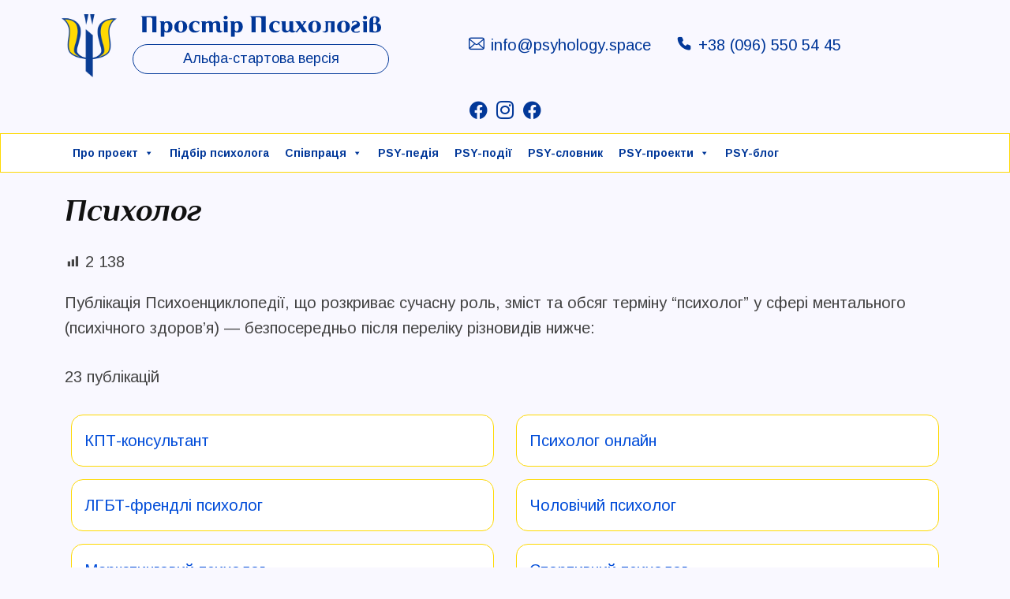

--- FILE ---
content_type: text/html; charset=UTF-8
request_url: https://psyhology.space/psypedia/psyholog/
body_size: 23472
content:
<!doctype html>
<html lang="uk">
<head>
	<meta charset="UTF-8">
	<meta name="viewport" content="width=device-width, initial-scale=1">
	<link rel="profile" href="https://gmpg.org/xfn/11">

	<meta name='robots' content='index, follow, max-image-preview:large, max-snippet:-1, max-video-preview:-1' />

	<!-- This site is optimized with the Yoast SEO plugin v25.8 - https://yoast.com/wordpress/plugins/seo/ -->
	<title>Психолог - Простір Психології</title>
	<meta name="description" content="Загальноінформаційна стаття про сучасну роль, зміст та обсяг поняття &quot;психолог&quot; у сфері ментального (психічного) здоров&#039;я" />
	<link rel="canonical" href="https://psyhology.space/psypedia/psyholog/" />
	<link rel="next" href="https://psyhology.space/psypedia/psyholog/page/2/" />
	<meta property="og:locale" content="uk_UA" />
	<meta property="og:type" content="article" />
	<meta property="og:title" content="Психолог - Простір Психології" />
	<meta property="og:description" content="Загальноінформаційна стаття про сучасну роль, зміст та обсяг поняття &quot;психолог&quot; у сфері ментального (психічного) здоров&#039;я" />
	<meta property="og:url" content="https://psyhology.space/psypedia/psyholog/" />
	<meta property="og:site_name" content="Простір психологів / Інформація. Фахівці. Допомога" />
	<meta name="twitter:card" content="summary_large_image" />
	<script type="application/ld+json" class="yoast-schema-graph">{"@context":"https://schema.org","@graph":[{"@type":"CollectionPage","@id":"https://psyhology.space/psypedia/psyholog/","url":"https://psyhology.space/psypedia/psyholog/","name":"Психолог - Простір Психології","isPartOf":{"@id":"https://psyhology.space/#website"},"primaryImageOfPage":{"@id":"https://psyhology.space/psypedia/psyholog/#primaryimage"},"image":{"@id":"https://psyhology.space/psypedia/psyholog/#primaryimage"},"thumbnailUrl":"https://psyhology.space/wp-content/uploads/2024/09/kpt-konsultant.jpg","description":"Загальноінформаційна стаття про сучасну роль, зміст та обсяг поняття \"психолог\" у сфері ментального (психічного) здоров'я","breadcrumb":{"@id":"https://psyhology.space/psypedia/psyholog/#breadcrumb"},"inLanguage":"uk"},{"@type":"ImageObject","inLanguage":"uk","@id":"https://psyhology.space/psypedia/psyholog/#primaryimage","url":"https://psyhology.space/wp-content/uploads/2024/09/kpt-konsultant.jpg","contentUrl":"https://psyhology.space/wp-content/uploads/2024/09/kpt-konsultant.jpg","width":1200,"height":630,"caption":"Авторська публікація Юлії Дем'яненко про КПТ-консультанта"},{"@type":"BreadcrumbList","@id":"https://psyhology.space/psypedia/psyholog/#breadcrumb","itemListElement":[{"@type":"ListItem","position":1,"name":"Головна","item":"https://psyhology.space/"},{"@type":"ListItem","position":2,"name":"Спеціалісти у сфері психології","item":"https://psyhology.space/psypedia/cpeczialisty-v-psyhologiyi-uk/"},{"@type":"ListItem","position":3,"name":"Психолог"}]},{"@type":"WebSite","@id":"https://psyhology.space/#website","url":"https://psyhology.space/","name":"Простір психологів","description":"Альфа-стартова версія","publisher":{"@id":"https://psyhology.space/#organization"},"potentialAction":[{"@type":"SearchAction","target":{"@type":"EntryPoint","urlTemplate":"https://psyhology.space/?s={search_term_string}"},"query-input":{"@type":"PropertyValueSpecification","valueRequired":true,"valueName":"search_term_string"}}],"inLanguage":"uk"},{"@type":"Organization","@id":"https://psyhology.space/#organization","name":"Простір психологів","url":"https://psyhology.space/","logo":{"@type":"ImageObject","inLanguage":"uk","@id":"https://psyhology.space/#/schema/logo/image/","url":"https://psyhology.space/wp-content/uploads/2023/02/logo.png","contentUrl":"https://psyhology.space/wp-content/uploads/2023/02/logo.png","width":94,"height":107,"caption":"Простір психологів"},"image":{"@id":"https://psyhology.space/#/schema/logo/image/"},"sameAs":["https://www.facebook.com/psychologspace","https://www.facebook.com/groups/klubup"]}]}</script>
	<!-- / Yoast SEO plugin. -->


<link rel='dns-prefetch' href='//www.googletagmanager.com' />
<link rel="alternate" type="application/rss+xml" title="Простір психологів / Інформація. Фахівці. Допомога &raquo; стрічка" href="https://psyhology.space/feed/" />
<link rel="alternate" type="application/rss+xml" title="Простір психологів / Інформація. Фахівці. Допомога &raquo; Канал коментарів" href="https://psyhology.space/comments/feed/" />
<link rel="alternate" type="text/calendar" title="Простір психологів / Інформація. Фахівці. Допомога &raquo; Стрічка новин iCal" href="https://psyhology.space/events/?ical=1" />
<link rel="alternate" type="application/rss+xml" title="Канал Простір психологів / Інформація. Фахівці. Допомога &raquo; Психолог Категорії" href="https://psyhology.space/psypedia/psyholog/feed/" />
<style id='wp-img-auto-sizes-contain-inline-css'>
img:is([sizes=auto i],[sizes^="auto," i]){contain-intrinsic-size:3000px 1500px}
/*# sourceURL=wp-img-auto-sizes-contain-inline-css */
</style>
<style id='wp-emoji-styles-inline-css'>

	img.wp-smiley, img.emoji {
		display: inline !important;
		border: none !important;
		box-shadow: none !important;
		height: 1em !important;
		width: 1em !important;
		margin: 0 0.07em !important;
		vertical-align: -0.1em !important;
		background: none !important;
		padding: 0 !important;
	}
/*# sourceURL=wp-emoji-styles-inline-css */
</style>
<link rel='stylesheet' id='wp-block-library-css' href='https://psyhology.space/wp-includes/css/dist/block-library/style.min.css?ver=6.9' media='all' />
<style id='wp-block-heading-inline-css'>
h1:where(.wp-block-heading).has-background,h2:where(.wp-block-heading).has-background,h3:where(.wp-block-heading).has-background,h4:where(.wp-block-heading).has-background,h5:where(.wp-block-heading).has-background,h6:where(.wp-block-heading).has-background{padding:1.25em 2.375em}h1.has-text-align-left[style*=writing-mode]:where([style*=vertical-lr]),h1.has-text-align-right[style*=writing-mode]:where([style*=vertical-rl]),h2.has-text-align-left[style*=writing-mode]:where([style*=vertical-lr]),h2.has-text-align-right[style*=writing-mode]:where([style*=vertical-rl]),h3.has-text-align-left[style*=writing-mode]:where([style*=vertical-lr]),h3.has-text-align-right[style*=writing-mode]:where([style*=vertical-rl]),h4.has-text-align-left[style*=writing-mode]:where([style*=vertical-lr]),h4.has-text-align-right[style*=writing-mode]:where([style*=vertical-rl]),h5.has-text-align-left[style*=writing-mode]:where([style*=vertical-lr]),h5.has-text-align-right[style*=writing-mode]:where([style*=vertical-rl]),h6.has-text-align-left[style*=writing-mode]:where([style*=vertical-lr]),h6.has-text-align-right[style*=writing-mode]:where([style*=vertical-rl]){rotate:180deg}
/*# sourceURL=https://psyhology.space/wp-includes/blocks/heading/style.min.css */
</style>
<style id='wp-block-image-inline-css'>
.wp-block-image>a,.wp-block-image>figure>a{display:inline-block}.wp-block-image img{box-sizing:border-box;height:auto;max-width:100%;vertical-align:bottom}@media not (prefers-reduced-motion){.wp-block-image img.hide{visibility:hidden}.wp-block-image img.show{animation:show-content-image .4s}}.wp-block-image[style*=border-radius] img,.wp-block-image[style*=border-radius]>a{border-radius:inherit}.wp-block-image.has-custom-border img{box-sizing:border-box}.wp-block-image.aligncenter{text-align:center}.wp-block-image.alignfull>a,.wp-block-image.alignwide>a{width:100%}.wp-block-image.alignfull img,.wp-block-image.alignwide img{height:auto;width:100%}.wp-block-image .aligncenter,.wp-block-image .alignleft,.wp-block-image .alignright,.wp-block-image.aligncenter,.wp-block-image.alignleft,.wp-block-image.alignright{display:table}.wp-block-image .aligncenter>figcaption,.wp-block-image .alignleft>figcaption,.wp-block-image .alignright>figcaption,.wp-block-image.aligncenter>figcaption,.wp-block-image.alignleft>figcaption,.wp-block-image.alignright>figcaption{caption-side:bottom;display:table-caption}.wp-block-image .alignleft{float:left;margin:.5em 1em .5em 0}.wp-block-image .alignright{float:right;margin:.5em 0 .5em 1em}.wp-block-image .aligncenter{margin-left:auto;margin-right:auto}.wp-block-image :where(figcaption){margin-bottom:1em;margin-top:.5em}.wp-block-image.is-style-circle-mask img{border-radius:9999px}@supports ((-webkit-mask-image:none) or (mask-image:none)) or (-webkit-mask-image:none){.wp-block-image.is-style-circle-mask img{border-radius:0;-webkit-mask-image:url('data:image/svg+xml;utf8,<svg viewBox="0 0 100 100" xmlns="http://www.w3.org/2000/svg"><circle cx="50" cy="50" r="50"/></svg>');mask-image:url('data:image/svg+xml;utf8,<svg viewBox="0 0 100 100" xmlns="http://www.w3.org/2000/svg"><circle cx="50" cy="50" r="50"/></svg>');mask-mode:alpha;-webkit-mask-position:center;mask-position:center;-webkit-mask-repeat:no-repeat;mask-repeat:no-repeat;-webkit-mask-size:contain;mask-size:contain}}:root :where(.wp-block-image.is-style-rounded img,.wp-block-image .is-style-rounded img){border-radius:9999px}.wp-block-image figure{margin:0}.wp-lightbox-container{display:flex;flex-direction:column;position:relative}.wp-lightbox-container img{cursor:zoom-in}.wp-lightbox-container img:hover+button{opacity:1}.wp-lightbox-container button{align-items:center;backdrop-filter:blur(16px) saturate(180%);background-color:#5a5a5a40;border:none;border-radius:4px;cursor:zoom-in;display:flex;height:20px;justify-content:center;opacity:0;padding:0;position:absolute;right:16px;text-align:center;top:16px;width:20px;z-index:100}@media not (prefers-reduced-motion){.wp-lightbox-container button{transition:opacity .2s ease}}.wp-lightbox-container button:focus-visible{outline:3px auto #5a5a5a40;outline:3px auto -webkit-focus-ring-color;outline-offset:3px}.wp-lightbox-container button:hover{cursor:pointer;opacity:1}.wp-lightbox-container button:focus{opacity:1}.wp-lightbox-container button:focus,.wp-lightbox-container button:hover,.wp-lightbox-container button:not(:hover):not(:active):not(.has-background){background-color:#5a5a5a40;border:none}.wp-lightbox-overlay{box-sizing:border-box;cursor:zoom-out;height:100vh;left:0;overflow:hidden;position:fixed;top:0;visibility:hidden;width:100%;z-index:100000}.wp-lightbox-overlay .close-button{align-items:center;cursor:pointer;display:flex;justify-content:center;min-height:40px;min-width:40px;padding:0;position:absolute;right:calc(env(safe-area-inset-right) + 16px);top:calc(env(safe-area-inset-top) + 16px);z-index:5000000}.wp-lightbox-overlay .close-button:focus,.wp-lightbox-overlay .close-button:hover,.wp-lightbox-overlay .close-button:not(:hover):not(:active):not(.has-background){background:none;border:none}.wp-lightbox-overlay .lightbox-image-container{height:var(--wp--lightbox-container-height);left:50%;overflow:hidden;position:absolute;top:50%;transform:translate(-50%,-50%);transform-origin:top left;width:var(--wp--lightbox-container-width);z-index:9999999999}.wp-lightbox-overlay .wp-block-image{align-items:center;box-sizing:border-box;display:flex;height:100%;justify-content:center;margin:0;position:relative;transform-origin:0 0;width:100%;z-index:3000000}.wp-lightbox-overlay .wp-block-image img{height:var(--wp--lightbox-image-height);min-height:var(--wp--lightbox-image-height);min-width:var(--wp--lightbox-image-width);width:var(--wp--lightbox-image-width)}.wp-lightbox-overlay .wp-block-image figcaption{display:none}.wp-lightbox-overlay button{background:none;border:none}.wp-lightbox-overlay .scrim{background-color:#fff;height:100%;opacity:.9;position:absolute;width:100%;z-index:2000000}.wp-lightbox-overlay.active{visibility:visible}@media not (prefers-reduced-motion){.wp-lightbox-overlay.active{animation:turn-on-visibility .25s both}.wp-lightbox-overlay.active img{animation:turn-on-visibility .35s both}.wp-lightbox-overlay.show-closing-animation:not(.active){animation:turn-off-visibility .35s both}.wp-lightbox-overlay.show-closing-animation:not(.active) img{animation:turn-off-visibility .25s both}.wp-lightbox-overlay.zoom.active{animation:none;opacity:1;visibility:visible}.wp-lightbox-overlay.zoom.active .lightbox-image-container{animation:lightbox-zoom-in .4s}.wp-lightbox-overlay.zoom.active .lightbox-image-container img{animation:none}.wp-lightbox-overlay.zoom.active .scrim{animation:turn-on-visibility .4s forwards}.wp-lightbox-overlay.zoom.show-closing-animation:not(.active){animation:none}.wp-lightbox-overlay.zoom.show-closing-animation:not(.active) .lightbox-image-container{animation:lightbox-zoom-out .4s}.wp-lightbox-overlay.zoom.show-closing-animation:not(.active) .lightbox-image-container img{animation:none}.wp-lightbox-overlay.zoom.show-closing-animation:not(.active) .scrim{animation:turn-off-visibility .4s forwards}}@keyframes show-content-image{0%{visibility:hidden}99%{visibility:hidden}to{visibility:visible}}@keyframes turn-on-visibility{0%{opacity:0}to{opacity:1}}@keyframes turn-off-visibility{0%{opacity:1;visibility:visible}99%{opacity:0;visibility:visible}to{opacity:0;visibility:hidden}}@keyframes lightbox-zoom-in{0%{transform:translate(calc((-100vw + var(--wp--lightbox-scrollbar-width))/2 + var(--wp--lightbox-initial-left-position)),calc(-50vh + var(--wp--lightbox-initial-top-position))) scale(var(--wp--lightbox-scale))}to{transform:translate(-50%,-50%) scale(1)}}@keyframes lightbox-zoom-out{0%{transform:translate(-50%,-50%) scale(1);visibility:visible}99%{visibility:visible}to{transform:translate(calc((-100vw + var(--wp--lightbox-scrollbar-width))/2 + var(--wp--lightbox-initial-left-position)),calc(-50vh + var(--wp--lightbox-initial-top-position))) scale(var(--wp--lightbox-scale));visibility:hidden}}
/*# sourceURL=https://psyhology.space/wp-includes/blocks/image/style.min.css */
</style>
<style id='wp-block-list-inline-css'>
ol,ul{box-sizing:border-box}:root :where(.wp-block-list.has-background){padding:1.25em 2.375em}
/*# sourceURL=https://psyhology.space/wp-includes/blocks/list/style.min.css */
</style>
<style id='wp-block-paragraph-inline-css'>
.is-small-text{font-size:.875em}.is-regular-text{font-size:1em}.is-large-text{font-size:2.25em}.is-larger-text{font-size:3em}.has-drop-cap:not(:focus):first-letter{float:left;font-size:8.4em;font-style:normal;font-weight:100;line-height:.68;margin:.05em .1em 0 0;text-transform:uppercase}body.rtl .has-drop-cap:not(:focus):first-letter{float:none;margin-left:.1em}p.has-drop-cap.has-background{overflow:hidden}:root :where(p.has-background){padding:1.25em 2.375em}:where(p.has-text-color:not(.has-link-color)) a{color:inherit}p.has-text-align-left[style*="writing-mode:vertical-lr"],p.has-text-align-right[style*="writing-mode:vertical-rl"]{rotate:180deg}
/*# sourceURL=https://psyhology.space/wp-includes/blocks/paragraph/style.min.css */
</style>
<style id='global-styles-inline-css'>
:root{--wp--preset--aspect-ratio--square: 1;--wp--preset--aspect-ratio--4-3: 4/3;--wp--preset--aspect-ratio--3-4: 3/4;--wp--preset--aspect-ratio--3-2: 3/2;--wp--preset--aspect-ratio--2-3: 2/3;--wp--preset--aspect-ratio--16-9: 16/9;--wp--preset--aspect-ratio--9-16: 9/16;--wp--preset--color--black: #000000;--wp--preset--color--cyan-bluish-gray: #abb8c3;--wp--preset--color--white: #ffffff;--wp--preset--color--pale-pink: #f78da7;--wp--preset--color--vivid-red: #cf2e2e;--wp--preset--color--luminous-vivid-orange: #ff6900;--wp--preset--color--luminous-vivid-amber: #fcb900;--wp--preset--color--light-green-cyan: #7bdcb5;--wp--preset--color--vivid-green-cyan: #00d084;--wp--preset--color--pale-cyan-blue: #8ed1fc;--wp--preset--color--vivid-cyan-blue: #0693e3;--wp--preset--color--vivid-purple: #9b51e0;--wp--preset--gradient--vivid-cyan-blue-to-vivid-purple: linear-gradient(135deg,rgb(6,147,227) 0%,rgb(155,81,224) 100%);--wp--preset--gradient--light-green-cyan-to-vivid-green-cyan: linear-gradient(135deg,rgb(122,220,180) 0%,rgb(0,208,130) 100%);--wp--preset--gradient--luminous-vivid-amber-to-luminous-vivid-orange: linear-gradient(135deg,rgb(252,185,0) 0%,rgb(255,105,0) 100%);--wp--preset--gradient--luminous-vivid-orange-to-vivid-red: linear-gradient(135deg,rgb(255,105,0) 0%,rgb(207,46,46) 100%);--wp--preset--gradient--very-light-gray-to-cyan-bluish-gray: linear-gradient(135deg,rgb(238,238,238) 0%,rgb(169,184,195) 100%);--wp--preset--gradient--cool-to-warm-spectrum: linear-gradient(135deg,rgb(74,234,220) 0%,rgb(151,120,209) 20%,rgb(207,42,186) 40%,rgb(238,44,130) 60%,rgb(251,105,98) 80%,rgb(254,248,76) 100%);--wp--preset--gradient--blush-light-purple: linear-gradient(135deg,rgb(255,206,236) 0%,rgb(152,150,240) 100%);--wp--preset--gradient--blush-bordeaux: linear-gradient(135deg,rgb(254,205,165) 0%,rgb(254,45,45) 50%,rgb(107,0,62) 100%);--wp--preset--gradient--luminous-dusk: linear-gradient(135deg,rgb(255,203,112) 0%,rgb(199,81,192) 50%,rgb(65,88,208) 100%);--wp--preset--gradient--pale-ocean: linear-gradient(135deg,rgb(255,245,203) 0%,rgb(182,227,212) 50%,rgb(51,167,181) 100%);--wp--preset--gradient--electric-grass: linear-gradient(135deg,rgb(202,248,128) 0%,rgb(113,206,126) 100%);--wp--preset--gradient--midnight: linear-gradient(135deg,rgb(2,3,129) 0%,rgb(40,116,252) 100%);--wp--preset--font-size--small: 13px;--wp--preset--font-size--medium: 20px;--wp--preset--font-size--large: 36px;--wp--preset--font-size--x-large: 42px;--wp--preset--spacing--20: 0.44rem;--wp--preset--spacing--30: 0.67rem;--wp--preset--spacing--40: 1rem;--wp--preset--spacing--50: 1.5rem;--wp--preset--spacing--60: 2.25rem;--wp--preset--spacing--70: 3.38rem;--wp--preset--spacing--80: 5.06rem;--wp--preset--shadow--natural: 6px 6px 9px rgba(0, 0, 0, 0.2);--wp--preset--shadow--deep: 12px 12px 50px rgba(0, 0, 0, 0.4);--wp--preset--shadow--sharp: 6px 6px 0px rgba(0, 0, 0, 0.2);--wp--preset--shadow--outlined: 6px 6px 0px -3px rgb(255, 255, 255), 6px 6px rgb(0, 0, 0);--wp--preset--shadow--crisp: 6px 6px 0px rgb(0, 0, 0);}:where(.is-layout-flex){gap: 0.5em;}:where(.is-layout-grid){gap: 0.5em;}body .is-layout-flex{display: flex;}.is-layout-flex{flex-wrap: wrap;align-items: center;}.is-layout-flex > :is(*, div){margin: 0;}body .is-layout-grid{display: grid;}.is-layout-grid > :is(*, div){margin: 0;}:where(.wp-block-columns.is-layout-flex){gap: 2em;}:where(.wp-block-columns.is-layout-grid){gap: 2em;}:where(.wp-block-post-template.is-layout-flex){gap: 1.25em;}:where(.wp-block-post-template.is-layout-grid){gap: 1.25em;}.has-black-color{color: var(--wp--preset--color--black) !important;}.has-cyan-bluish-gray-color{color: var(--wp--preset--color--cyan-bluish-gray) !important;}.has-white-color{color: var(--wp--preset--color--white) !important;}.has-pale-pink-color{color: var(--wp--preset--color--pale-pink) !important;}.has-vivid-red-color{color: var(--wp--preset--color--vivid-red) !important;}.has-luminous-vivid-orange-color{color: var(--wp--preset--color--luminous-vivid-orange) !important;}.has-luminous-vivid-amber-color{color: var(--wp--preset--color--luminous-vivid-amber) !important;}.has-light-green-cyan-color{color: var(--wp--preset--color--light-green-cyan) !important;}.has-vivid-green-cyan-color{color: var(--wp--preset--color--vivid-green-cyan) !important;}.has-pale-cyan-blue-color{color: var(--wp--preset--color--pale-cyan-blue) !important;}.has-vivid-cyan-blue-color{color: var(--wp--preset--color--vivid-cyan-blue) !important;}.has-vivid-purple-color{color: var(--wp--preset--color--vivid-purple) !important;}.has-black-background-color{background-color: var(--wp--preset--color--black) !important;}.has-cyan-bluish-gray-background-color{background-color: var(--wp--preset--color--cyan-bluish-gray) !important;}.has-white-background-color{background-color: var(--wp--preset--color--white) !important;}.has-pale-pink-background-color{background-color: var(--wp--preset--color--pale-pink) !important;}.has-vivid-red-background-color{background-color: var(--wp--preset--color--vivid-red) !important;}.has-luminous-vivid-orange-background-color{background-color: var(--wp--preset--color--luminous-vivid-orange) !important;}.has-luminous-vivid-amber-background-color{background-color: var(--wp--preset--color--luminous-vivid-amber) !important;}.has-light-green-cyan-background-color{background-color: var(--wp--preset--color--light-green-cyan) !important;}.has-vivid-green-cyan-background-color{background-color: var(--wp--preset--color--vivid-green-cyan) !important;}.has-pale-cyan-blue-background-color{background-color: var(--wp--preset--color--pale-cyan-blue) !important;}.has-vivid-cyan-blue-background-color{background-color: var(--wp--preset--color--vivid-cyan-blue) !important;}.has-vivid-purple-background-color{background-color: var(--wp--preset--color--vivid-purple) !important;}.has-black-border-color{border-color: var(--wp--preset--color--black) !important;}.has-cyan-bluish-gray-border-color{border-color: var(--wp--preset--color--cyan-bluish-gray) !important;}.has-white-border-color{border-color: var(--wp--preset--color--white) !important;}.has-pale-pink-border-color{border-color: var(--wp--preset--color--pale-pink) !important;}.has-vivid-red-border-color{border-color: var(--wp--preset--color--vivid-red) !important;}.has-luminous-vivid-orange-border-color{border-color: var(--wp--preset--color--luminous-vivid-orange) !important;}.has-luminous-vivid-amber-border-color{border-color: var(--wp--preset--color--luminous-vivid-amber) !important;}.has-light-green-cyan-border-color{border-color: var(--wp--preset--color--light-green-cyan) !important;}.has-vivid-green-cyan-border-color{border-color: var(--wp--preset--color--vivid-green-cyan) !important;}.has-pale-cyan-blue-border-color{border-color: var(--wp--preset--color--pale-cyan-blue) !important;}.has-vivid-cyan-blue-border-color{border-color: var(--wp--preset--color--vivid-cyan-blue) !important;}.has-vivid-purple-border-color{border-color: var(--wp--preset--color--vivid-purple) !important;}.has-vivid-cyan-blue-to-vivid-purple-gradient-background{background: var(--wp--preset--gradient--vivid-cyan-blue-to-vivid-purple) !important;}.has-light-green-cyan-to-vivid-green-cyan-gradient-background{background: var(--wp--preset--gradient--light-green-cyan-to-vivid-green-cyan) !important;}.has-luminous-vivid-amber-to-luminous-vivid-orange-gradient-background{background: var(--wp--preset--gradient--luminous-vivid-amber-to-luminous-vivid-orange) !important;}.has-luminous-vivid-orange-to-vivid-red-gradient-background{background: var(--wp--preset--gradient--luminous-vivid-orange-to-vivid-red) !important;}.has-very-light-gray-to-cyan-bluish-gray-gradient-background{background: var(--wp--preset--gradient--very-light-gray-to-cyan-bluish-gray) !important;}.has-cool-to-warm-spectrum-gradient-background{background: var(--wp--preset--gradient--cool-to-warm-spectrum) !important;}.has-blush-light-purple-gradient-background{background: var(--wp--preset--gradient--blush-light-purple) !important;}.has-blush-bordeaux-gradient-background{background: var(--wp--preset--gradient--blush-bordeaux) !important;}.has-luminous-dusk-gradient-background{background: var(--wp--preset--gradient--luminous-dusk) !important;}.has-pale-ocean-gradient-background{background: var(--wp--preset--gradient--pale-ocean) !important;}.has-electric-grass-gradient-background{background: var(--wp--preset--gradient--electric-grass) !important;}.has-midnight-gradient-background{background: var(--wp--preset--gradient--midnight) !important;}.has-small-font-size{font-size: var(--wp--preset--font-size--small) !important;}.has-medium-font-size{font-size: var(--wp--preset--font-size--medium) !important;}.has-large-font-size{font-size: var(--wp--preset--font-size--large) !important;}.has-x-large-font-size{font-size: var(--wp--preset--font-size--x-large) !important;}
/*# sourceURL=global-styles-inline-css */
</style>

<style id='classic-theme-styles-inline-css'>
/*! This file is auto-generated */
.wp-block-button__link{color:#fff;background-color:#32373c;border-radius:9999px;box-shadow:none;text-decoration:none;padding:calc(.667em + 2px) calc(1.333em + 2px);font-size:1.125em}.wp-block-file__button{background:#32373c;color:#fff;text-decoration:none}
/*# sourceURL=/wp-includes/css/classic-themes.min.css */
</style>
<link rel='stylesheet' id='atbs-blocks-bootstrap-icons-css' href='https://psyhology.space/wp-content/plugins/advanced-tabs-block/./assets/css/bootstrap-icons.min.css?ver=1.2.4' media='all' />
<link rel='stylesheet' id='contact-form-7-css' href='https://psyhology.space/wp-content/plugins/contact-form-7/includes/css/styles.css?ver=6.1.1' media='all' />
<link rel='stylesheet' id='dashicons-css' href='https://psyhology.space/wp-includes/css/dashicons.min.css?ver=6.9' media='all' />
<link rel='stylesheet' id='post-views-counter-frontend-css' href='https://psyhology.space/wp-content/plugins/post-views-counter/css/frontend.min.css?ver=1.5.2' media='all' />
<link rel='stylesheet' id='megamenu-css' href='https://psyhology.space/wp-content/uploads/maxmegamenu/style_uk.css?ver=857fa6' media='all' />
<link rel='stylesheet' id='psyhologyspace-style-css' href='https://psyhology.space/wp-content/themes/psyhologyspace/style.css?ver=1.0.0' media='all' />
<link rel='stylesheet' id='psyhologyspace-mainstyle-css' href='https://psyhology.space/wp-content/themes/psyhologyspace/css/main.min.css?ver=1.0.0' media='all' />
<script src="https://psyhology.space/wp-content/themes/psyhologyspace/js/main.min.js?ver=1.0.0" id="psyhologyspace-mainscripts-js"></script>
<script src="https://psyhology.space/wp-includes/js/jquery/jquery.min.js?ver=3.7.1" id="jquery-core-js"></script>
<script src="https://psyhology.space/wp-includes/js/jquery/jquery-migrate.min.js?ver=3.4.1" id="jquery-migrate-js"></script>
<link rel="https://api.w.org/" href="https://psyhology.space/wp-json/" /><link rel="alternate" title="JSON" type="application/json" href="https://psyhology.space/wp-json/wp/v2/matchastynas/497" /><link rel="EditURI" type="application/rsd+xml" title="RSD" href="https://psyhology.space/xmlrpc.php?rsd" />
<meta name="generator" content="WordPress 6.9" />
<meta name="generator" content="Site Kit by Google 1.170.0" /><meta name="tec-api-version" content="v1"><meta name="tec-api-origin" content="https://psyhology.space"><link rel="alternate" href="https://psyhology.space/wp-json/tribe/events/v1/" /><!-- Google tag (gtag.js) -->
<script async src="https://www.googletagmanager.com/gtag/js?id=G-8404T4E57D"></script>
<script>
  window.dataLayer = window.dataLayer || [];
  function gtag(){dataLayer.push(arguments);}
  gtag('js', new Date());

  gtag('config', 'G-8404T4E57D');
</script><link rel="icon" href="https://psyhology.space/wp-content/uploads/2023/11/cropped-fv-32x32.png" sizes="32x32" />
<link rel="icon" href="https://psyhology.space/wp-content/uploads/2023/11/cropped-fv-192x192.png" sizes="192x192" />
<link rel="apple-touch-icon" href="https://psyhology.space/wp-content/uploads/2023/11/cropped-fv-180x180.png" />
<meta name="msapplication-TileImage" content="https://psyhology.space/wp-content/uploads/2023/11/cropped-fv-270x270.png" />
<style type="text/css">/** Mega Menu CSS: fs **/</style>
<link rel='stylesheet' id='multiple-authors-widget-css-css' href='https://psyhology.space/wp-content/plugins/publishpress-authors/src/assets/css/multiple-authors-widget.css?ver=4.9.0' media='all' />
<style id='multiple-authors-widget-css-inline-css'>
:root { --ppa-color-scheme: #655997; --ppa-color-scheme-active: #514779; }
/*# sourceURL=multiple-authors-widget-css-inline-css */
</style>
<link rel='stylesheet' id='multiple-authors-fontawesome-css' href='https://cdnjs.cloudflare.com/ajax/libs/font-awesome/6.7.1/css/all.min.css?ver=4.9.0' media='all' />
</head>

<body class="archive tax-matchastynas term-psyholog term-497 wp-custom-logo wp-theme-psyhologyspace tribe-no-js mega-menu-menu-1 hfeed no-sidebar">
<div id="page" class="site">
	<a class="skip-link screen-reader-text" href="#primary">Skip to content</a>

	<header id="masthead" class="site-header">
	<div class="container">
	<div class="row">
		<!-- <span class="site-branding"> -->
			<div class="site_branding"></div>
			<div class="col-12 col-md-12 col-lg-8 col-xl-5 col-xxl-4 d-flex align-items-center p-2">
				<a href="https://psyhology.space/" class="custom-logo-link" rel="home"><img width="94" height="107" src="https://psyhology.space/wp-content/uploads/2023/02/logo.png" class="custom-logo" alt="Простір психологів / Інформація. Фахівці. Допомога" decoding="async" /></a>
				<div class="img-site-name">
					<a href="https://psyhology.space">
						<img src="https://psyhology.space/wp-content/uploads/2023/02/logo_2.svg" alt="Простір психологів"/>
					</a>
											<div class="site-description">Альфа-стартова версія</div>
										</div>
				</div><!--.col-->
			<div class="col-12 col-md-8 col-lg-4 col-xl-6 col-xxl-6 d-flex justify-content-start justify-content-xl-center align-content-center flex-wrap p-2">

				<a href="mailto:info@psyhology.space" class="px-3">
					<span class="icon-email-its pe-2"></span><span class="">info@psyhology.space</span>
				</a>
				<a href="tel:+380965505445" class="px-3">
					<span class="icon-phone-its pe-2"></span><span class="">+38 (096) 550 54 45</span>
				</a>
			</div><!--.col-->
			<div class="col-12 col-md-4 col-lg-12 col-xl-12 col-xxl-auto d-flex align-items-center justify-content-center p-2">
				<div class="social-icons">
					
			<div class="d-flex">
				
					<a href="https://www.facebook.com/klubupp">
						<span class="icon-facebook-its"></span>
					</a>
										
					
					<a href="https://www.instagram.com/psyhology_space">
						<span class="icon-instagram-its"></span>
					</a>
										
					
					<a href="https://www.facebook.com/psyprostir">
						<span class="icon-facebook-its"></span>
					</a>
										
								</div>

						</div>
				</div><!--.col-->
				</div><!--.site_branding-->
		<!-- </span> -->
		<!-- .site-branding -->
	</div><!--.row -->
	</div><!--.container  -->
	<div class="background-1 navigation-sticky-top pt-1 pb-1">
		<div class="container">
			<div class="row">
				<div class="col">
					<nav id="site-navigation" class="main-navigation">
					<!-- <button class="menu-toggle" aria-controls="primary-menu" aria-expanded="false">Primary Menu</button> -->
					<div id="mega-menu-wrap-menu-1" class="mega-menu-wrap"><div class="mega-menu-toggle"><div class="mega-toggle-blocks-left"></div><div class="mega-toggle-blocks-center"></div><div class="mega-toggle-blocks-right"><div class='mega-toggle-block mega-menu-toggle-animated-block mega-toggle-block-0' id='mega-toggle-block-0'><button aria-label="Toggle Menu" class="mega-toggle-animated mega-toggle-animated-slider" type="button" aria-expanded="false">
                  <span class="mega-toggle-animated-box">
                    <span class="mega-toggle-animated-inner"></span>
                  </span>
                </button></div></div></div><ul id="mega-menu-menu-1" class="mega-menu max-mega-menu mega-menu-horizontal mega-no-js" data-event="hover_intent" data-effect="fade_up" data-effect-speed="200" data-effect-mobile="disabled" data-effect-speed-mobile="0" data-mobile-force-width="body" data-second-click="go" data-document-click="collapse" data-vertical-behaviour="standard" data-breakpoint="992" data-unbind="true" data-mobile-state="collapse_all" data-mobile-direction="vertical" data-hover-intent-timeout="300" data-hover-intent-interval="100"><li class="mega-menu-item mega-menu-item-type-post_type mega-menu-item-object-page mega-menu-item-has-children mega-align-bottom-left mega-menu-flyout mega-menu-item-1922" id="mega-menu-item-1922"><a class="mega-menu-link" href="https://psyhology.space/pro-proekt/" aria-expanded="false" tabindex="0">Про проект<span class="mega-indicator" aria-hidden="true"></span></a>
<ul class="mega-sub-menu">
<li class="mega-menu-item mega-menu-item-type-post_type mega-menu-item-object-page mega-menu-item-17218" id="mega-menu-item-17218"><a class="mega-menu-link" href="https://psyhology.space/partysypacziya-u-prostori-psyhologiv/">Партисипація</a></li><li class="mega-menu-item mega-menu-item-type-post_type mega-menu-item-object-page mega-menu-item-1731" id="mega-menu-item-1731"><a class="mega-menu-link" href="https://psyhology.space/speczialisty/">Психологи</a></li><li class="mega-menu-item mega-menu-item-type-post_type mega-menu-item-object-page mega-menu-item-1933" id="mega-menu-item-1933"><a class="mega-menu-link" href="https://psyhology.space/pro-proekt/spivzasnovnyky/">Співзасновники</a></li><li class="mega-menu-item mega-menu-item-type-post_type mega-menu-item-object-page mega-menu-item-1932" id="mega-menu-item-1932"><a class="mega-menu-link" href="https://psyhology.space/pro-proekt/misiya-ta-czinnosti/">Місія та цінності</a></li><li class="mega-menu-item mega-menu-item-type-post_type mega-menu-item-object-page mega-menu-item-11632" id="mega-menu-item-11632"><a class="mega-menu-link" href="https://psyhology.space/pro-proekt/etychnyj-kodeks/">Етичний кодекс</a></li><li class="mega-menu-item mega-menu-item-type-post_type mega-menu-item-object-page mega-menu-item-5809" id="mega-menu-item-5809"><a class="mega-menu-link" href="https://psyhology.space/pro-proekt/perevagy-j-mozhlyvosti/">ФундаМентальні переваги</a></li><li class="mega-menu-item mega-menu-item-type-post_type mega-menu-item-object-page mega-menu-item-5811" id="mega-menu-item-5811"><a class="mega-menu-link" href="https://psyhology.space/pro-proekt/strategiya-rozvytku/">Стратегія розвитку</a></li><li class="mega-menu-item mega-menu-item-type-post_type mega-menu-item-object-page mega-menu-item-1931" id="mega-menu-item-1931"><a class="mega-menu-link" href="https://psyhology.space/pro-proekt/ajdentyka/">Айдентика</a></li><li class="mega-menu-item mega-menu-item-type-post_type mega-menu-item-object-page mega-menu-item-has-children mega-menu-item-5830" id="mega-menu-item-5830"><a class="mega-menu-link" href="https://psyhology.space/zvyazok/" aria-expanded="false">Зв’язок<span class="mega-indicator" aria-hidden="true"></span></a>
	<ul class="mega-sub-menu">
<li class="mega-menu-item mega-menu-item-type-post_type mega-menu-item-object-page mega-menu-item-8069" id="mega-menu-item-8069"><a class="mega-menu-link" href="https://psyhology.space/zvyazok/alfa-startovyi-zviazok/">Альфа-стартовий зв’язок</a></li><li class="mega-menu-item mega-menu-item-type-post_type mega-menu-item-object-page mega-menu-item-8068" id="mega-menu-item-8068"><a class="mega-menu-link" href="https://psyhology.space/zvyazok/contact-center/">Контакт-центр</a></li><li class="mega-menu-item mega-menu-item-type-post_type mega-menu-item-object-page mega-menu-item-8067" id="mega-menu-item-8067"><a class="mega-menu-link" href="https://psyhology.space/zvyazok/onlajn-kabinety/">Онлайн-кабінети</a></li>	</ul>
</li><li class="mega-menu-item mega-menu-item-type-post_type mega-menu-item-object-page mega-menu-item-5827" id="mega-menu-item-5827"><a class="mega-menu-link" href="https://psyhology.space/partnery/">Партнери</a></li></ul>
</li><li class="mega-menu-item mega-menu-item-type-post_type mega-menu-item-object-page mega-align-bottom-left mega-menu-flyout mega-menu-item-1780" id="mega-menu-item-1780"><a class="mega-menu-link" href="https://psyhology.space/pidbir-fahivczya/" tabindex="0">Підбір психолога</a></li><li class="mega-menu-item mega-menu-item-type-post_type mega-menu-item-object-page mega-menu-item-has-children mega-align-bottom-left mega-menu-flyout mega-menu-item-1944" id="mega-menu-item-1944"><a class="mega-menu-link" href="https://psyhology.space/spivpraczya/" aria-expanded="false" tabindex="0">Співпраця<span class="mega-indicator" aria-hidden="true"></span></a>
<ul class="mega-sub-menu">
<li class="mega-menu-item mega-menu-item-type-post_type mega-menu-item-object-page mega-menu-item-has-children mega-menu-item-1948" id="mega-menu-item-1948"><a class="mega-menu-link" href="https://psyhology.space/spivpraczya/fahivczyam/" aria-expanded="false">Фахівцям<span class="mega-indicator" aria-hidden="true"></span></a>
	<ul class="mega-sub-menu">
<li class="mega-menu-item mega-menu-item-type-post_type mega-menu-item-object-page mega-menu-item-18376" id="mega-menu-item-18376"><a class="mega-menu-link" href="https://psyhology.space/richna-integracziya-2026/">Річна інтеграція 2026</a></li><li class="mega-menu-item mega-menu-item-type-post_type mega-menu-item-object-page mega-menu-item-14431" id="mega-menu-item-14431"><a class="mega-menu-link" href="https://psyhology.space/spivpraczya/fahivczyam/taryf-integracziyi-2025/">Безлімітна інтеграція 2025</a></li><li class="mega-menu-item mega-menu-item-type-post_type mega-menu-item-object-page mega-menu-item-11535" id="mega-menu-item-11535"><a class="mega-menu-link" href="https://psyhology.space/spivpraczya/fahivczyam/rozmishhennya-ta-prosuvannya-podij/">Розміщення і таргетинг подій</a></li>	</ul>
</li><li class="mega-menu-item mega-menu-item-type-post_type mega-menu-item-object-page mega-menu-item-5821" id="mega-menu-item-5821"><a class="mega-menu-link" href="https://psyhology.space/spivpraczya/kliyentam/">Клієнтам</a></li><li class="mega-menu-item mega-menu-item-type-post_type mega-menu-item-object-page mega-menu-item-has-children mega-menu-item-5822" id="mega-menu-item-5822"><a class="mega-menu-link" href="https://psyhology.space/spivpraczya/reklamodavczyam/" aria-expanded="false">Рекламодавцям і партнерам<span class="mega-indicator" aria-hidden="true"></span></a>
	<ul class="mega-sub-menu">
<li class="mega-menu-item mega-menu-item-type-post_type mega-menu-item-object-page mega-menu-item-15413" id="mega-menu-item-15413"><a class="mega-menu-link" href="https://psyhology.space/spivpraczya/reklamodavczyam/reklama-i-partnerstvo/">Партнерські тарифи</a></li>	</ul>
</li><li class="mega-menu-item mega-menu-item-type-post_type mega-menu-item-object-page mega-menu-item-1947" id="mega-menu-item-1947"><a class="mega-menu-link" href="https://psyhology.space/spivpraczya/biznesu/">Корпоративна</a></li><li class="mega-menu-item mega-menu-item-type-post_type mega-menu-item-object-page mega-menu-item-5823" id="mega-menu-item-5823"><a class="mega-menu-link" href="https://psyhology.space/spivpraczya/suspilstvu/">Суспільству</a></li><li class="mega-menu-item mega-menu-item-type-post_type mega-menu-item-object-page mega-menu-item-1946" id="mega-menu-item-1946"><a class="mega-menu-link" href="https://psyhology.space/spivpraczya/derzhavi/">Державі</a></li><li class="mega-menu-item mega-menu-item-type-post_type mega-menu-item-object-page mega-menu-item-1945" id="mega-menu-item-1945"><a class="mega-menu-link" href="https://psyhology.space/spivpraczya/grantodavczyam/">Грантодавцям</a></li></ul>
</li><li class="mega-menu-item mega-menu-item-type-post_type mega-menu-item-object-page mega-align-bottom-left mega-menu-flyout mega-menu-item-5831" id="mega-menu-item-5831"><a class="mega-menu-link" href="https://psyhology.space/psypedia/" tabindex="0">PSY-педія</a></li><li class="mega-menu-item mega-menu-item-type-post_type mega-menu-item-object-page mega-align-bottom-left mega-menu-flyout mega-menu-item-281" id="mega-menu-item-281"><a class="mega-menu-link" href="https://psyhology.space/podiyi/" tabindex="0">PSY-події</a></li><li class="mega-menu-item mega-menu-item-type-post_type mega-menu-item-object-page mega-align-bottom-left mega-menu-flyout mega-menu-item-274" id="mega-menu-item-274"><a class="mega-menu-link" href="https://psyhology.space/slovnyk/" tabindex="0">PSY-cловник</a></li><li class="mega-menu-item mega-menu-item-type-post_type mega-menu-item-object-page mega-menu-item-has-children mega-align-bottom-left mega-menu-flyout mega-menu-item-17978" id="mega-menu-item-17978"><a class="mega-menu-link" href="https://psyhology.space/psy-proekty/" aria-expanded="false" tabindex="0">PSY-проекти<span class="mega-indicator" aria-hidden="true"></span></a>
<ul class="mega-sub-menu">
<li class="mega-menu-item mega-menu-item-type-post_type mega-menu-item-object-page mega-menu-item-17984" id="mega-menu-item-17984"><a class="mega-menu-link" href="https://psyhology.space/psytraits-psyhologichni-portrety/">PsyTraits (психологічні портрети)</a></li><li class="mega-menu-item mega-menu-item-type-post_type mega-menu-item-object-page mega-menu-item-17988" id="mega-menu-item-17988"><a class="mega-menu-link" href="https://psyhology.space/stereoviziya/">СтереоВізія</a></li><li class="mega-menu-item mega-menu-item-type-post_type mega-menu-item-object-page mega-menu-item-6784" id="mega-menu-item-6784"><a class="mega-menu-link" href="https://psyhology.space/psy-kram/">PSY-крамниця</a></li><li class="mega-menu-item mega-menu-item-type-post_type mega-menu-item-object-page mega-menu-item-18012" id="mega-menu-item-18012"><a class="mega-menu-link" href="https://psyhology.space/soczialna-reklama-usvidomlyujcze/">Соцреклама “УсвідомлюйЦе”</a></li><li class="mega-menu-item mega-menu-item-type-post_type mega-menu-item-object-page mega-menu-item-18208" id="mega-menu-item-18208"><a class="mega-menu-link" href="https://psyhology.space/pr-suspilnadyplomatiya/">PR “СуспільнаДипломатія”</a></li><li class="mega-menu-item mega-menu-item-type-post_type mega-menu-item-object-page mega-menu-item-17996" id="mega-menu-item-17996"><a class="mega-menu-link" href="https://psyhology.space/yi-mapa-prostir-psyhologiv/">Ї-мапа &amp; Простір Психологів</a></li><li class="mega-menu-item mega-menu-item-type-post_type mega-menu-item-object-page mega-menu-item-17992" id="mega-menu-item-17992"><a class="mega-menu-link" href="https://psyhology.space/english-version/">English version</a></li><li class="mega-menu-item mega-menu-item-type-post_type mega-menu-item-object-page mega-menu-item-6783" id="mega-menu-item-6783"><a class="mega-menu-link" href="https://psyhology.space/vr-psychologia/">VR</a></li></ul>
</li><li class="mega-menu-item mega-menu-item-type-post_type mega-menu-item-object-page mega-align-bottom-left mega-menu-flyout mega-menu-item-255" id="mega-menu-item-255"><a class="mega-menu-link" href="https://psyhology.space/blog/" tabindex="0">PSY-блог</a></li></ul></div>					</nav><!-- #site-navigation -->
				</div>
			</div>

		</div><!--.container  -->
	</div>

	</header><!-- #masthead -->
	<div class="container">
		<div class="row">
	<div class="col">
	<main id="primary" class="site-main">
	<header class="page-header">
		<h1 class="page-title">Психолог</h1><div class="archive-description"><div class="post-views content-term term-497 entry-meta load-static">
					<span class="post-views-icon dashicons dashicons-chart-bar"></span> <span class="post-views-count">2&nbsp;138</span>
				</div><p>Публікація Психоенциклопедії, що розкриває сучасну роль, зміст та обсяг терміну &#8220;психолог&#8221; у сфері ментального (психічного здоров&#8217;я) — безпосередньо після переліку різновидів нижче:</p>
</div>	</header><!-- .page-header -->

		<section><!-- section_1 -->
		
			<div class="ps-matchastyna-h2">23 публікацій</div>
			<div id="" class="ps-matchastyna-sub d-flex flex-wrap justify-content-between pt-4">

				<div class="ps-matchastyna-div border-1 p-3 m-2"><li><a href="https://psyhology.space/?post_type=matchastyna&#038;p=12118">КПТ-консультант</a></li></div><div class="ps-matchastyna-div border-1 p-3 m-2"><li><a href="https://psyhology.space/?post_type=matchastyna&#038;p=12096">Психолог онлайн</a></li></div><div class="ps-matchastyna-div border-1 p-3 m-2"><li><a href="https://psyhology.space/?post_type=matchastyna&#038;p=583">ЛГБТ-френдлі психолог</a></li></div><div class="ps-matchastyna-div border-1 p-3 m-2"><li><a href="https://psyhology.space/?post_type=matchastyna&#038;p=582">Чоловічий психолог</a></li></div><div class="ps-matchastyna-div border-1 p-3 m-2"><li><a href="https://psyhology.space/?post_type=matchastyna&#038;p=581">Маркетинговий психолог</a></li></div><div class="ps-matchastyna-div border-1 p-3 m-2"><li><a href="https://psyhology.space/?post_type=matchastyna&#038;p=580">Спортивний психолог</a></li></div><div class="ps-matchastyna-div border-1 p-3 m-2"><li><a href="https://psyhology.space/?post_type=matchastyna&#038;p=579">Воєнний психолог</a></li></div><div class="ps-matchastyna-div border-1 p-3 m-2"><li><a href="https://psyhology.space/?post_type=matchastyna&#038;p=578">Соціальний психолог</a></li></div><div class="ps-matchastyna-div border-1 p-3 m-2"><li><a href="https://psyhology.space/?post_type=matchastyna&#038;p=577">Корпоративний психолог</a></li></div><div class="ps-matchastyna-div border-1 p-3 m-2"><li><a href="https://psyhology.space/?post_type=matchastyna&#038;p=576">Когнітивно-поведінковий психолог</a></li></div><div class="ps-matchastyna-div border-1 p-3 m-2"><li><a href="https://psyhology.space/?post_type=matchastyna&#038;p=575">Гештальт-психолог</a></li></div><div class="ps-matchastyna-div border-1 p-3 m-2"><li><a href="https://psyhology.space/?post_type=matchastyna&#038;p=574">Психолог для підлітків</a></li></div><div class="ps-matchastyna-div border-1 p-3 m-2"><li><a href="https://psyhology.space/?post_type=matchastyna&#038;p=573">Психолог для батьків</a></li></div><div class="ps-matchastyna-div border-1 p-3 m-2"><li><a href="https://psyhology.space/?post_type=matchastyna&#038;p=572">Психолог для пари</a></li></div><div class="ps-matchastyna-div border-1 p-3 m-2"><li><a href="https://psyhology.space/?post_type=matchastyna&#038;p=571">Психосексолог</a></li></div><div class="ps-matchastyna-div border-1 p-3 m-2"><li><a href="https://psyhology.space/?post_type=matchastyna&#038;p=570">Нейропсихолог</a></li></div><div class="ps-matchastyna-div border-1 p-3 m-2"><li><a href="https://psyhology.space/?post_type=matchastyna&#038;p=569">Медичний психолог</a></li></div><div class="ps-matchastyna-div border-1 p-3 m-2"><li><a href="https://psyhology.space/?post_type=matchastyna&#038;p=568">Клінічний психолог</a></li></div><div class="ps-matchastyna-div border-1 p-3 m-2"><li><a href="https://psyhology.space/?post_type=matchastyna&#038;p=567">Сімейний психолог</a></li></div><div class="ps-matchastyna-div border-1 p-3 m-2"><li><a href="https://psyhology.space/?post_type=matchastyna&#038;p=566">Педагог-психолог</a></li></div><div class="ps-matchastyna-div border-1 p-3 m-2"><li><a href="https://psyhology.space/?post_type=matchastyna&#038;p=565">Шкільний психолог</a></li></div><div class="ps-matchastyna-div border-1 p-3 m-2"><li><a href="https://psyhology.space/?post_type=matchastyna&#038;p=564">Дитячий психолог</a></li></div>				
			</div><!-- .ps-matchastyna -->
		</section><!-- .section_1 -->
		<section><!-- section_2 -->
			<div class="ps-matchastyna-sub">
				<div class="sub-footer"><a href="https://psyhology.space/psypedia/">Назад до списку категорій <span class="icon-angle-right-its"></span></a></div>			</div>
		</section><!-- .section_2 -->
		<section><!-- section_3 -->
			<div class="term-thumbnail border-1 p-3 pt-5 mt-4 mb-4">

			

														<div class="d-flex justify-content-center">
							
			<a class="post-thumbnail" href="https://psyhology.space/psypedia-post/psyholog/" aria-hidden="true" tabindex="-1">
				<img width="1200" height="630" src="https://psyhology.space/wp-content/uploads/2023/04/spetsialisty-psyhology.jpg" class="attachment-post-thumbnail size-post-thumbnail wp-post-image" alt="Психолог" decoding="async" fetchpriority="high" srcset="https://psyhology.space/wp-content/uploads/2023/04/spetsialisty-psyhology.jpg 1200w, https://psyhology.space/wp-content/uploads/2023/04/spetsialisty-psyhology-300x158.jpg 300w, https://psyhology.space/wp-content/uploads/2023/04/spetsialisty-psyhology-1024x538.jpg 1024w, https://psyhology.space/wp-content/uploads/2023/04/spetsialisty-psyhology-768x403.jpg 768w" sizes="(max-width: 1200px) 100vw, 1200px" />			</a>

									</div>
					

						<div class="entry-content">
							
<p>В широкому розумінні, психолог — це фахівець або фахівчиня, який/яка:</p>



<ul class="wp-block-list">
<li>по-перше, вивчає закономірності мислення, поведінки, емоцій та інших процесів і станів психіки</li>



<li>по-друге, застосовує їх на практиці для ефективного подолання різноманітних психологічних проблем клієнтів</li>
</ul>



<p>Власне, психологія — це наука, яка досліджує, як людина сприймає, інтерпретує та взаємодіє з навколишнім світом.</p>



<p>На практиці, основним завданням психолога є ефективне застосування раніше вивчених механізмів функціонування психіки людини, а також розробка нових методів та інструментів, які можуть допомогти людям у подоланні різних проблем.</p>



<p>Власне, позаяк психологія є дуже різноплановою наукою, що займається дослідженням різних аспектів життя людини, психологи є різнобічними фахівцями, які володіють значними обсягами як спеціалізованої, так і загальної інформації про закономірності життя сучасної людини.</p>



<p>Природно, що у своїй роботі психологи використовують різноманітні методи психодіагностики, психокорекції, психотерапії, психореабілітації та психопрофілактики.</p>



<p>Це можуть бути опитування, спостереження, експерименти, інтерв’ю, тестування, консультації, сеанси, терапевтичні сесії, групові семінари, супервізії тощо залежно від спеціалізації.</p>



<p>Далі в цій публікації я всебічно охарактеризую сучасну теоретичну суть та практичні аспекти вживання терміну &#8220;психолог&#8221; через призму фахового досвіду, а розпочну з відмінностей між психологом та психотерапевтом:</p>



<h2 class="wp-block-heading">Різниця між психологом і психотерапевтом</h2>



<p>Основна відмінність між психологом і психотерапевтом полягає в їхній освіті, методах роботи та колі завдань, які вони виконують:</p>



<h3 class="wp-block-heading">Психолог</h3>



<p>Психолог — це фахівець, який отримав вищу освіту в галузі психології, на практиці це означає наявність диплому бакалавра чи магістра психології.</p>



<p>Психологи зазвичай займаються діагностикою психологічного стану, проводять тестування, надають консультації з приводу емоційних, соціальних і поведінкових проблем. </p>



<p>Ці фахівці допомагають клієнтам у вирішенні життєвих проблем, таких як стрес, тривога, конфлікти у відносинах або самооцінка.</p>



<p>Психологи можуть використовувати психологічні техніки, але зазвичай не проводять глибинної терапії (яка передбачає систематичну роботу з глибокими емоційними травмами).</p>



<p>У багатьох країнах, зокрема і в Україні, психологи не можуть призначати медикаментозне лікування, якщо вони не мають додаткової медичної освіти.</p>



<h3 class="wp-block-heading">Психотерапевт</h3>



<p>Психотерапевт може бути лікарем, психологом або фахівцем із соціальної роботи, але додатково він отримує спеціальну освіту та сертифікацію в галузі психотерапії. </p>



<p>Це можуть бути такі методи як когнітивно-поведінкова терапія (КПТ), психоаналіз, гештальт-терапія тощо</p>



<p>Психотерапевт працює з глибшими психічними проблемами, такими як травми дитинства, тривалі емоційні конфлікти або серйозні психічні розлади (депресія, панічні атаки, посттравматичний стресовий розлад).</p>



<p>Психотерапевти застосовують різні методи лікування психічних і емоційних розладів і зазвичай, це може бути довготривала робота, яка передбачає регулярні сеанси з фокусом на внутрішні конфлікти, глибинні емоції, особистісні зміни тощо</p>



<p>В Україні психотерапевти можуть призначати ліки (якщо вони є лікарями-психіатрами), але як показує практика, більшість психотерапевтів зосереджені на немедикаментозних методах лікування.</p>



<p>Іншими словами, психолог — це спеціаліст із загальних психологічних питань, консультування та тестування, а психотерапевт — фахівець із глибшої емоційної та психічної роботи, який може використовувати спеціальні методи для лікування серйозніших психічних розладів, ніж психолог.</p>



<h2 class="wp-block-heading"><strong>Спеціалізації психолога</strong></h2>



<p>Як переконливо свідчить практика, одним з найважливіших для суспільства аспектів діяльності сучасного психолога — є надання індивідуальної, сімейної, групової, кризової чи іншої&nbsp;<a href="https://psyhology.space/psypedia/psyhologichna-dopomoga-uk/" target="_blank" rel="noreferrer noopener">п</a><a href="https://psyhology.space/psypedia/psyhologichna-dopomoga-uk/">сихологічної допомоги</a>&nbsp;людям у подоланні психологічних проблем.</p>



<p>Найчастіше такі&nbsp;<a href="https://psyhology.space/psypedia/psyhologichni-rozlady-uk/" target="_blank" rel="noreferrer noopener">п</a><a href="https://psyhology.space/psypedia/psyhologichni-rozlady-uk/">сихологічні проблеми</a>&nbsp;включають депресію, тривогу, страхи, комплекси, нав’язливі думки, залежності, комплекси, психосоматику та інші психічні розлади.</p>



<p>Власне, якщо формулювати визначення спеціалізації психолога лаконічно і узагальнено — то це фахівець, спеціально навчений надавати психотерапевтичну підтримку та допомогу у подоланні психічних розладів.</p>



<p>Водночас, звісно, треба констатувати, що вузька спеціалізація сучасних психологів може дуже сильно диференціюватися у залежності від:</p>



<p><strong>По-перше, типових проблем, симптомів чи “тем”,</strong> з якими до них звертаються клієнти, наприклад</p>



<ul class="wp-block-list">
<li>сімейний психолог</li>



<li>експерт з психосоматики</li>



<li>фахівець зі стосунків</li>



<li>організайний психолог</li>



<li>тощо</li>
</ul>



<p>По-друге, галузей, напрямів, підходів, стилів, методів та методик які він/вона опанував/ла та які застосовує на практиці, до прикладу:</p>



<ul class="wp-block-list">
<li>гештальт-психолог</li>



<li>символдрама-терапевт</li>



<li>арт-психотерапевт</li>



<li>фахівець з емоційно-фокусованої психотерапії</li>



<li>та багато інших</li>
</ul>



<p>Треба також зазначити, що однією з основних переваг веб-платформи “Простір Психологів” є можливість підібрати відповідного вашій проблематиці фахівця уже з першого разу завдяки просунутій системі “вицілювання експертизи” на окремій сторінці.</p>



<h2 class="wp-block-heading"><strong>Аспекти діяльності психолога</strong></h2>



<p>Продовжуючи засноване на відповідній теоретичній освіті та чималому практичному досвіді роз’яснення поняття психолог, зазначу, також:</p>



<ul class="wp-block-list">
<li>По-перше, соціальна психологія</li>
</ul>



<p>У своїй роботі психологи займаються не лише вивченням окремих людей, а вивченням соціальної психології, яка вивчає взаємодію між людьми. </p>



<p>Власне, соціальна психологія досліджує, як людина взаємодіє з іншими людьми, які процеси відбуваються в групі, як формуються стереотипи та уявлення про інших людей.</p>



<ul class="wp-block-list">
<li>По-друге, одна з найважливіших галузей психології — клінічна психологія. </li>
</ul>



<p>Клінічні психологи займаються діагностикою та лікуванням різних психічних розладів, таких як депресія, тривога, шизофренія та інші. </p>



<p>Вони використовують психотерапевтичні методи, такі як когнітивна поведінкова терапія, психоаналіз та інші, щоб допомогти пацієнтам подолати їхні проблеми.</p>



<ul class="wp-block-list">
<li>По-третє, бізнес-психологія, освітня тощо</li>
</ul>



<p>Сучасні психологи можуть працювати в різних сферах життя, наприклад, у бізнесі, профорієнтації, соціальній роботі тощо</p>



<p>В бізнесі психологи можуть займатися вивченням ефективності комунікації та лідерства, дослідженням ринку, поведінки споживачів, <a href="https://marketernia.agency/reklamna-psykholohiia/" target="_blank" rel="noreferrer noopener">рекламою</a> тощо.</p>



<p>По-четверте, у сфері освіти психологи можуть працювати як консультанти для вчителів і допомагати вдосконалювати методи навчання та виховання дітей.</p>



<p>По-п’яте, у соціальній роботі психологи можуть надавати підтримку та консультування людям зі складними життєвими обставинами, такими як бідність, наркоманія, насильство та інші.</p>



<p>По-шосте, спеціалізації на аспектах психіки та поведінки, зокрема:</p>



<ul class="wp-block-list">
<li>Когнітивна психологія &#8211; вивчає мислення, пам’ять та сприйняття.</li>



<li>Нейропсихологія &#8211; вивчає зв’язок між мозком та поведінкою.</li>



<li>Клінічна нейропсихологія &#8211; досліджує розлади мозку, які впливають на психічний стан людини.</li>



<li>Дитяча психологія &#8211; вивчає розвиток дітей та способи, якими вони навчаються та розвиваються.</li>



<li>Психологія стосунків &#8211; аналізує всі види стосунків, в яких бере участь особистість</li>



<li>Психологія комунікації &#8211; досліджує особливості процесу досягнення взаєморозуміння</li>



<li>тощо</li>
</ul>



<p>Як показує практика, не буде перебільшенням зазначити, що основна мета психолога полягає в тому, щоб допомогти людям зрозуміти себе та інших краще, підвищити рівень усвідомлення своїх емоції та поведінки, досягти успіху, зробити життя більш задоволеним та здоровим тощо.</p>



<p>Для досягнення цієї мети сучасні психологи використовують різні методи дослідження та підходи до розв’язання проблем, а також методи підтримки та допомоги, такі як консультації, сеанси, сесії, тренінги тощо.</p>



<p>Також психологи працюють з педагогами і батьками, щоби допомогти дітям та підліткам з важкими життєвими ситуаціями, такими як булінг, депресія та суїцидальні думки.</p>



<p>Крім роботи з клієнтами, психологи також можуть займатися науковими дослідженням та академічним викладанням. </p>



<p>Причому, перше допомагає не лише розширити теоретичні знання про людську психіку та поведінку, а й розробляти нові практичні методи психотерапії, а друге — необхідне, щоби ділитися своїми знаннями та досвідом зі студентами та молодими психологами.</p>



<h2 class="wp-block-heading"><strong>Кваліфікація психолог</strong>а</h2>



<p>На практиці, основними обов’язками психолога є проведення психологічної діагностики, розробка та виконання психологічних програм, психотерапія та психологічна консультація.</p>



<p>При цьому, звісно ж, психолог повинен мати як відповідну освіту, так і чітку етику та професійну поведінку, зокрема, зберігати конфіденційність, поважати права та гідність своїх клієнтів тощо.</p>



<p>Як професіонал, психолог має володіти цілком певними навичками, щоби здійснювати свою роботу ефективно. Серед таких навичок я би виокремила наступні:</p>



<h3 class="wp-block-heading">Знання та професійна компетентність</h3>



<p>Психолог повинен мати глибокі знання з психології та пов’язаних з нею науках, а також професійну компетентність у своїй області підтверджену відповідним дипломом.</p>



<h3 class="wp-block-heading"><strong>Емпатія та співчуття</strong></h3>



<p>Психолог повинен бути здатний співчувати та співпереживати з проблемами своїх клієнтів, позаяк критично важливо мати здатність поставити себе на місце іншої людини та коректно зрозуміти її почуття та емоції.</p>



<h3 class="wp-block-heading"><strong>Комунікабельність</strong> </h3>



<p>Психолог повинен вміти налагоджувати контакт з різними людьми та спілкуватися з ними відповідним, зрозумілим для них чином, що включає в себе вміння слухати, пояснювати складні концепти простими словами та вести конструктивну дискусію.</p>



<h3 class="wp-block-heading"><strong>Аналітичність</strong> </h3>



<p>Психолог повинен вміти аналізувати інформацію та знаходити повторювані шаблони у поведінці своїх клієнтів, що, власне допомагає психологу правильно зрозуміти проблему та знайти ефективний спосіб її вирішення.</p>



<h3 class="wp-block-heading"><strong>Ефективне планування</strong></h3>



<p>Психолог повинен вміти планувати свою роботу та виконувати завдання відповідно до наданих строків. </p>



<p>Важливо мати здатність організувати свій час та розставляти пріоритети у завданнях.</p>



<h3 class="wp-block-heading"><strong>Терплячість та толерантність</strong></h3>



<p>Психолог повинен бути терплячим та толерантним до своїх клієнтів, незалежно від їхньої національності, релігії, статі, сексуальної орієнтації, віку, культури, традиції та будь-яких інших індивідуальних особливостей.</p>



<h3 class="wp-block-heading"><strong>Креативність</strong></h3>



<p>Психолог повинен бути творчим та здатним мислити за межами стандартних підходів до розв’язання проблем, що важливо аби мати здатність генерувати нові ефективні методи роботи з клієнтами та/або швидко і результативно адаптувати їх до конкретної ситуації.</p>



<p>Властиво, що цей перелік, звісно ж, можна продовжувати, і доповнювати, але для цього потрібна окрема публікація, а я продовжу далі змальовувати загальну картину зосередившись на ролі психолога у сучасному світі.</p>



<h2 class="wp-block-heading"><strong>Коли звертатися до психолог</strong>а</h2>



<p>Як підтверджує практика, звертатися до психолога варто, коли ви відчуваєте, що самостійно не справляєтеся з емоційними, психологічними чи соціальними труднощами. </p>



<p>Ось кілька типових ситуацій, коли консультація психолога може бути корисною:</p>



<p>Тривалий стрес або тривога: Якщо відчуття тривоги, неспокою або стресу триває тривалий час і заважає нормальному життю.</p>



<p>Депресія або пригніченість: Якщо ви відчуваєте постійну сум, втрату інтересу до життя, низьку енергію або навіть думки про суїцид.</p>



<p>Проблеми у відносинах: Конфлікти в сім&#8217;ї, складнощі у відносинах з партнером, друзями чи колегами, почуття самотності або ізоляції.</p>



<p>Втрата або травма: Переживання втрати близької людини, розлучення, або інших великих життєвих змін, які впливають на ваше психічне здоров&#8217;я.</p>



<p>Проблеми із самооцінкою: Постійне відчуття невпевненості, низька самооцінка або постійні сумніви у власних силах.</p>



<p>Складність прийняття рішень: Коли важко прийняти важливі життєві рішення, або коли ви відчуваєте себе «застряглими» в житті.</p>



<p>Психосоматичні розлади: Фізичні симптоми, які не мають медичного пояснення, але пов&#8217;язані з емоційним або психічним станом.</p>



<p>Пошук особистісного розвитку: Навіть якщо немає серйозних проблем, звернення до психолога може допомогти краще зрозуміти себе, покращити комунікативні навички або досягти особистісного росту.</p>



<p>Психолог допоможе знайти рішення та підтримати вас у складні періоди життя.</p>



<h2 class="wp-block-heading"><strong>П</strong>сихолог як професія</h2>



<p>Узагальнюючи інформацію про роль психології та психологів у сучасному житті — слід констатувати, що перелік галузей психології та міждисциплінарних зв’язків останніми роками лише зростає, фахівців стає усе більше навіть у вузькокваліфікованих галузях, а сама царина психології багатьма вважається “всепроникною”.</p>



<p>Хоча сфера психології в Україні, наразі, значною мірою законодавчо неврегульована, щоби стати <a href="https://psyhology.space/speczialisty/" target="_blank" rel="noreferrer noopener">фахів</a><a href="https://psyhology.space/speczialisty/">цем</a> зокрема у “Просторі Психологів”, необхідно мати вищу психологічну освіту та розмістити відповідний документ для відкритого доступу у своєму профайлі.</p>



<p>Щодо загальносвітової практики оволодіння професією психооога, більшість університетів пропонують бакалаврські та магістерські програми з психології, які зазвичай включають курси з загальної психології, розвиткової психології, соціальної психології, клінічної психології та інших спеціалізованих галузей психології.</p>



<p>Після отримання ступеня бакалавра чи магістра, деякі психологи продовжують свою освіту, зареєструвавшись на докторські програми з психології, які зазвичай включають в себе більш глибоке вивчення певної галузі психології, а також практичний досвід та дослідницьку роботу, яка може включати проведення наукових досліджень та публікації наукових статей.</p>



<p>Варто також наголосити, що існує різниця між професіями психолога, психотерапевта та психіатра, тлумаченням котрої, щоправда присвячена окрема публікація.</p>



<h2 class="wp-block-heading"><strong>П</strong>ідсумки </h2>



<p>Психологи відіграють важливу роль в сучасному суспільстві допомагаючи як людям, так і організаціям — зрозуміти себе краще, поліпшити психічне здоров’я та/або мікроклімат, а відтак і добробут.</p>



<p>Психологи працюють з різними групами людей, від дітей до літніх людей, від осіб з психічними розладами до тих, хто просто хоче розібратися зі своїми емоціями та поведінкою.</p>



<p>Психологія є всепроникною наукою, що постійно розвивається, а психологи займаються як практичною роботою з клієнтами, так і теоретичними дослідженнями у безлічі прикладних галузей</p>



<p>Безумовно, що важливо звертати увагу на його/її кваліфікацію, досвід та спеціалізацію.</p>



<p>Крім того, ви повинні довіряти психологу, адже відкрите і чесне спілкування з психологом — передумова ефективної взаємодії, незалежно від форми в якій воно відбувається: психотерапія, психокорекція та/або консультація абощо</p>



<p>Врешті, важливо пам’ятати, що психологи — це люди, які спеціально навчені, буквально “робити своїх співрозмовників кращими версіями себе”.</p>



<p>І хоча ми не маємо магічних засобів для вирішення усіх проблем, як свідчить практика, своєчасно звернувшись по допомогу до психолога — клієнти можуть не лише позбутися небажаних явищ, а й забезпечити розвиток особистості та суттєве покращення самопочуття</p>



<h2 class="wp-block-heading"><strong>Підбір психолога </strong></h2>



<p>Щоби попрацювати з психологом і досягти результату, звертайтеся до мене через прямі контакти у профайлі або <a href="https://psyhology.space/pidbir-fahivczya/" target="_blank" rel="noreferrer noopener">з</a><a href="https://psyhology.space/pidbir-fahivczya/">найдіть фахівця</a>, який відповідає вашим потребам та вимогам у спеціальному розділі веб-платформи “Просторі Психологів”</p>



<figure class="wp-block-image"><a href="https://psyhology.space/profiles/olga-domanina/"><img decoding="async" width="1200" height="630" src="https://psyhology.space/wp-content/uploads/2023/04/olga-domanina-contextual-photo.jpg" alt="" class="wp-image-11627" srcset="https://psyhology.space/wp-content/uploads/2023/04/olga-domanina-contextual-photo.jpg 1200w, https://psyhology.space/wp-content/uploads/2023/04/olga-domanina-contextual-photo-300x158.jpg 300w, https://psyhology.space/wp-content/uploads/2023/04/olga-domanina-contextual-photo-1024x538.jpg 1024w, https://psyhology.space/wp-content/uploads/2023/04/olga-domanina-contextual-photo-768x403.jpg 768w" sizes="(max-width: 1200px) 100vw, 1200px" /></a><figcaption class="wp-element-caption">Клік на картинці веде на&nbsp;<a href="https://psyhology.space/profiles/olga-domanina/">мій профайл</a>&nbsp;з прямими контактами, звертайтеся!</figcaption></figure>
						</div><!-- .entry-content -->

						<footer class="entry-footer">
							<span class="posted-on">Опубліковано  <a href="https://psyhology.space/psypedia-post/psyholog/" rel="bookmark"><time class="entry-date published" datetime="2023-04-13T10:39:30+00:00">13.04.2023</time><time class="updated" datetime="2024-10-24T23:22:15+00:00">24.10.2024</time></a></span>&emsp;&bull;&emsp;Tags: <a href="https://psyhology.space/">Українська</a>. Категорії: <a href="https://psyhology.space/psypedia/psyholog/">Психолог</a>. Автори: <a href="https://psyhology.space/author/o-domanina/">Ольга Доманіна</a>.						</footer><!-- .entry-footer -->
						<div class="ps-avtor">
							
                
                    <!--begin code -->

                    
                    <div class="pp-multiple-authors-boxes-wrapper pp-multiple-authors-wrapper pp-multiple-authors-layout-boxed multiple-authors-target-shortcode box-post-id-36 box-instance-id-1 ppma_boxes_36"
                    data-post_id="36"
                    data-instance_id="1"
                    data-additional_class="pp-multiple-authors-layout-boxed.multiple-authors-target-shortcode"
                    data-original_class="pp-multiple-authors-boxes-wrapper pp-multiple-authors-wrapper box-post-id-36 box-instance-id-1">
                                                                                    <h2 class="widget-title box-header-title">Автор</h2>
                                                                            <span class="ppma-layout-prefix"></span>
                        <div class="ppma-author-category-wrap">
                                                                                                                                    <span class="ppma-category-group ppma-category-group-1 category-index-0">
                                                                                                                        <ul class="pp-multiple-authors-boxes-ul author-ul-0">
                                                                                                                                                                                                                                                                                                                                                                                                                                                                                                                                                                    
                                                                                                                    <li class="pp-multiple-authors-boxes-li author_index_0 author_o-domanina has-avatar">
                                                                                                                                                                                    <div class="pp-author-boxes-avatar">
                                                                    <div class="avatar-image">
                                                                                                                                                                                                                <img alt='Ольга Доманіна' src='https://psyhology.space/wp-content/uploads/2024/09/olga-domanina.jpg' srcset='https://psyhology.space/wp-content/uploads/2024/09/olga-domanina.jpg' class='multiple_authors_guest_author_avatar avatar' height='80' width='80'/>                                                                                                                                                                                                            </div>
                                                                                                                                    </div>
                                                            
                                                            <div class="pp-author-boxes-avatar-details">
                                                                <div class="pp-author-boxes-name multiple-authors-name"><a href="https://psyhology.space/author/o-domanina/" rel="author" title="Ольга Доманіна" class="author url fn">Ольга Доманіна</a></div>                                                                                                                                                                                                        <p class="pp-author-boxes-description multiple-authors-description author-description-0">
                                                                                                                                                    Психолог/ психотерапевт в методі позитивна психотерапія,  член Всесвітньої асоціації позитивної та транскультуральної психотерапії (WAPP), членкіня УСП (Українська спілка психотерапевтів), тренер з метафоричних карт, консультант з питань працевлаштування.

10 років допомагала поєднувати крутих спеціалістів з улюбленою роботою через цінності і внутрішню мотивацію
8 років практичний психолог у Києво-Святошинському центрі соціально-психологічної реабілітації населення
6 років психолог-консультант у Національному антарктичному науковому центрі: психологічний відбір в  експедицію на Українську антарктичну станцію.                                                                                                                                                </p>
                                                                                                                                
                                                                                                                                    <span class="pp-author-boxes-meta multiple-authors-links">
                                                                        <a href="https://psyhology.space/author/o-domanina/" title="Переглянути мареріали">
                                                                            <span>Переглянути мареріали</span>
                                                                        </a>
                                                                    </span>
                                                                                                                                <a class="ppma-author-user_email-profile-data ppma-author-field-meta ppma-author-field-type-email" aria-label="Email" href="mailto:o.domanina@psyhology.space"  target="_self"><span class="dashicons dashicons-email-alt"></span> </a>
                                                                                                                            </div>
                                                                                                                                                                                                                        </li>
                                                                                                                                                                                                                                    </ul>
                                                                            </span>
                                                                                                                                                                                    </div>
                        <span class="ppma-layout-suffix"></span>
                                            </div>
                    <!--end code -->
                    
                
                            
        						</div>
					
												
		
			
			</div>
		</section><!-- .section_3 -->		

		</main><!-- #main -->
</div><!-- #col -->

		</div><!-- .row -->
	</div><!-- .container -->
	<footer id="colophon" class="site-footer">
		<div class="container">
			<div class="row pt-4">
				<div class="col">
					<p>ТОВ &#8220;Маркетерня&#8221;, ЄДРПОУ 45332808<br />
(договір 01-24 про спільну діяльність)</p>
<p>&nbsp;</p>
				</div><!-- .col -->
				<div class="col">
				</div><!-- .col -->
				<div class="col">
				<a href="">
					<li></li>
				</a>
				<a href="https://psyhology.space/pravyla-korystuvannya-sajtom/">
					<li>Правила користування</li>
				</a>
				<a href="https://psyhology.space/polityka-konfidenczijnosti/">
					<li>Політика конфіденційності</li>
				</a>
				</div><!-- .col -->
				<div class="col">
					<div class="social-icons">
						
			<div class="d-flex">
				
					<a href="https://www.facebook.com/klubupp">
						<span class="icon-facebook-its"></span>
					</a>
										
					
					<a href="https://www.instagram.com/psyhology_space">
						<span class="icon-instagram-its"></span>
					</a>
										
					
					<a href="https://www.facebook.com/psyprostir">
						<span class="icon-facebook-its"></span>
					</a>
										
								</div>

								<div class="pt-2 pb-2">Підписатися на емейл-розсилку</div>
											</div>
				</div><!-- .col -->
			</div><!-- .row -->
		</div><!-- .container -->

		<div class="site-info">
			<a href="https://wordpress.org/">
			</a>
			<!-- <span class="sep"> | </span> -->
				Theme: psyhologyspace by <a href="https://itserv.biz/">ITServ Studio</a>.		</div><!-- .site-info -->
	</footer><!-- #colophon -->
</div><!-- #page -->

<script type="speculationrules">
{"prefetch":[{"source":"document","where":{"and":[{"href_matches":"/*"},{"not":{"href_matches":["/wp-*.php","/wp-admin/*","/wp-content/uploads/*","/wp-content/*","/wp-content/plugins/*","/wp-content/themes/psyhologyspace/*","/*\\?(.+)"]}},{"not":{"selector_matches":"a[rel~=\"nofollow\"]"}},{"not":{"selector_matches":".no-prefetch, .no-prefetch a"}}]},"eagerness":"conservative"}]}
</script>
		<script>
		( function ( body ) {
			'use strict';
			body.className = body.className.replace( /\btribe-no-js\b/, 'tribe-js' );
		} )( document.body );
		</script>
		<script> /* <![CDATA[ */var tribe_l10n_datatables = {"aria":{"sort_ascending":": activate to sort column ascending","sort_descending":": activate to sort column descending"},"length_menu":"Show _MENU_ entries","empty_table":"No data available in table","info":"Showing _START_ to _END_ of _TOTAL_ entries","info_empty":"Showing 0 to 0 of 0 entries","info_filtered":"(filtered from _MAX_ total entries)","zero_records":"No matching records found","search":"Search:","all_selected_text":"All items on this page were selected. ","select_all_link":"Select all pages","clear_selection":"Clear Selection.","pagination":{"all":"All","next":"Next","previous":"Previous"},"select":{"rows":{"0":"","_":": Selected %d rows","1":": Selected 1 row"}},"datepicker":{"dayNames":["\u041d\u0435\u0434\u0456\u043b\u044f","\u041f\u043e\u043d\u0435\u0434\u0456\u043b\u043e\u043a","\u0412\u0456\u0432\u0442\u043e\u0440\u043e\u043a","\u0421\u0435\u0440\u0435\u0434\u0430","\u0427\u0435\u0442\u0432\u0435\u0440","\u041f\u2019\u044f\u0442\u043d\u0438\u0446\u044f","\u0421\u0443\u0431\u043e\u0442\u0430"],"dayNamesShort":["\u041d\u0434","\u041f\u043d","\u0412\u0442","\u0421\u0440","\u0427\u0442","\u041f\u0442","\u0421\u0431"],"dayNamesMin":["\u041d\u0434","\u041f\u043d","\u0412\u0442","\u0421\u0440","\u0427\u0442","\u041f\u0442","\u0421\u0431"],"monthNames":["\u0421\u0456\u0447\u0435\u043d\u044c","\u041b\u044e\u0442\u0438\u0439","\u0411\u0435\u0440\u0435\u0437\u0435\u043d\u044c","\u041a\u0432\u0456\u0442\u0435\u043d\u044c","\u0422\u0440\u0430\u0432\u0435\u043d\u044c","\u0427\u0435\u0440\u0432\u0435\u043d\u044c","\u041b\u0438\u043f\u0435\u043d\u044c","\u0421\u0435\u0440\u043f\u0435\u043d\u044c","\u0412\u0435\u0440\u0435\u0441\u0435\u043d\u044c","\u0416\u043e\u0432\u0442\u0435\u043d\u044c","\u041b\u0438\u0441\u0442\u043e\u043f\u0430\u0434","\u0413\u0440\u0443\u0434\u0435\u043d\u044c"],"monthNamesShort":["\u0421\u0456\u0447\u0435\u043d\u044c","\u041b\u044e\u0442\u0438\u0439","\u0411\u0435\u0440\u0435\u0437\u0435\u043d\u044c","\u041a\u0432\u0456\u0442\u0435\u043d\u044c","\u0422\u0440\u0430\u0432\u0435\u043d\u044c","\u0427\u0435\u0440\u0432\u0435\u043d\u044c","\u041b\u0438\u043f\u0435\u043d\u044c","\u0421\u0435\u0440\u043f\u0435\u043d\u044c","\u0412\u0435\u0440\u0435\u0441\u0435\u043d\u044c","\u0416\u043e\u0432\u0442\u0435\u043d\u044c","\u041b\u0438\u0441\u0442\u043e\u043f\u0430\u0434","\u0413\u0440\u0443\u0434\u0435\u043d\u044c"],"monthNamesMin":["\u0421\u0456\u0447","\u041b\u044e\u0442","\u0411\u0435\u0440","\u041a\u0432\u0456","\u0422\u0440\u0430","\u0427\u0435\u0440","\u041b\u0438\u043f","\u0421\u0435\u0440","\u0412\u0435\u0440","\u0416\u043e\u0432","\u041b\u0438\u0441","\u0413\u0440\u0443"],"nextText":"Next","prevText":"Prev","currentText":"Today","closeText":"Done","today":"Today","clear":"Clear"}};/* ]]> */ </script><style id="mutliple-author-box-inline-style">.pp-multiple-authors-boxes-wrapper.pp-multiple-authors-layout-boxed.multiple-authors-target-shortcode .pp-author-boxes-avatar img { 
        width: 80px !important; 
        height: 80px !important; 
    }

    .pp-multiple-authors-boxes-wrapper.pp-multiple-authors-layout-boxed.multiple-authors-target-shortcode .pp-author-boxes-avatar img {
        border-radius: 50% !important; 
    }

    .pp-multiple-authors-boxes-wrapper.pp-multiple-authors-layout-boxed.multiple-authors-target-shortcode .pp-author-boxes-meta a {
        background-color: #655997 !important; 
    }

    .pp-multiple-authors-boxes-wrapper.pp-multiple-authors-layout-boxed.multiple-authors-target-shortcode .pp-author-boxes-meta a {
        color: #ffffff !important; 
    }

    .pp-multiple-authors-boxes-wrapper.pp-multiple-authors-layout-boxed.multiple-authors-target-shortcode .pp-author-boxes-meta a:hover {
        color: #ffffff !important; 
    }

    .pp-multiple-authors-boxes-wrapper.pp-multiple-authors-layout-boxed.multiple-authors-target-shortcode .ppma-author-user_url-profile-data {
        background-color: #655997 !important; 
    }

    .pp-multiple-authors-boxes-wrapper.pp-multiple-authors-layout-boxed.multiple-authors-target-shortcode .ppma-author-user_url-profile-data {
        border-radius: 100% !important; 
    }

    .pp-multiple-authors-boxes-wrapper.pp-multiple-authors-layout-boxed.multiple-authors-target-shortcode .ppma-author-user_url-profile-data {
        color: #ffffff !important; 
    }

    .pp-multiple-authors-boxes-wrapper.pp-multiple-authors-layout-boxed.multiple-authors-target-shortcode .ppma-author-user_url-profile-data:hover {
        color: #ffffff !important; 
    }

    .pp-multiple-authors-boxes-wrapper.pp-multiple-authors-layout-boxed.multiple-authors-target-shortcode .ppma-author-user_email-profile-data {
        background-color: #655997 !important; 
    }

    .pp-multiple-authors-boxes-wrapper.pp-multiple-authors-layout-boxed.multiple-authors-target-shortcode .ppma-author-user_email-profile-data {
        border-radius: 100% !important; 
    }

    .pp-multiple-authors-boxes-wrapper.pp-multiple-authors-layout-boxed.multiple-authors-target-shortcode .ppma-author-user_email-profile-data {
        color: #ffffff !important; 
    }

    .pp-multiple-authors-boxes-wrapper.pp-multiple-authors-layout-boxed.multiple-authors-target-shortcode .ppma-author-user_email-profile-data:hover {
        color: #ffffff !important; 
    }

    .pp-multiple-authors-boxes-wrapper.pp-multiple-authors-layout-boxed.multiple-authors-target-shortcode .pp-author-boxes-recent-posts-title {
        border-bottom-style: dotted !important; 
    }

    .pp-multiple-authors-boxes-wrapper.pp-multiple-authors-layout-boxed.multiple-authors-target-shortcode .pp-multiple-authors-boxes-li {
        border-style: solid !important; 
    }

    .pp-multiple-authors-boxes-wrapper.pp-multiple-authors-layout-boxed.multiple-authors-target-shortcode .pp-multiple-authors-boxes-li {
        color: #3c434a !important; 
    }

</style><script src="https://psyhology.space/wp-content/plugins/the-events-calendar/common/build/js/user-agent.js?ver=da75d0bdea6dde3898df" id="tec-user-agent-js"></script>
<script src="https://psyhology.space/wp-includes/js/dist/hooks.min.js?ver=dd5603f07f9220ed27f1" id="wp-hooks-js"></script>
<script src="https://psyhology.space/wp-includes/js/dist/i18n.min.js?ver=c26c3dc7bed366793375" id="wp-i18n-js"></script>
<script id="wp-i18n-js-after">
wp.i18n.setLocaleData( { 'text direction\u0004ltr': [ 'ltr' ] } );
//# sourceURL=wp-i18n-js-after
</script>
<script src="https://psyhology.space/wp-content/plugins/contact-form-7/includes/swv/js/index.js?ver=6.1.1" id="swv-js"></script>
<script id="contact-form-7-js-translations">
( function( domain, translations ) {
	var localeData = translations.locale_data[ domain ] || translations.locale_data.messages;
	localeData[""].domain = domain;
	wp.i18n.setLocaleData( localeData, domain );
} )( "contact-form-7", {"translation-revision-date":"2025-06-26 17:41:08+0000","generator":"GlotPress\/4.0.1","domain":"messages","locale_data":{"messages":{"":{"domain":"messages","plural-forms":"nplurals=3; plural=(n % 10 == 1 && n % 100 != 11) ? 0 : ((n % 10 >= 2 && n % 10 <= 4 && (n % 100 < 12 || n % 100 > 14)) ? 1 : 2);","lang":"uk_UA"},"This contact form is placed in the wrong place.":["\u0426\u044f \u043a\u043e\u043d\u0442\u0430\u043a\u0442\u043d\u0430 \u0444\u043e\u0440\u043c\u0430 \u0440\u043e\u0437\u043c\u0456\u0449\u0435\u043d\u0430 \u0432 \u043d\u0435\u043f\u0440\u0430\u0432\u0438\u043b\u044c\u043d\u043e\u043c\u0443 \u043c\u0456\u0441\u0446\u0456."],"Error:":["\u041f\u043e\u043c\u0438\u043b\u043a\u0430:"]}},"comment":{"reference":"includes\/js\/index.js"}} );
//# sourceURL=contact-form-7-js-translations
</script>
<script id="contact-form-7-js-before">
var wpcf7 = {
    "api": {
        "root": "https:\/\/psyhology.space\/wp-json\/",
        "namespace": "contact-form-7\/v1"
    }
};
//# sourceURL=contact-form-7-js-before
</script>
<script src="https://psyhology.space/wp-content/plugins/contact-form-7/includes/js/index.js?ver=6.1.1" id="contact-form-7-js"></script>
<script src="https://psyhology.space/wp-content/themes/psyhologyspace/js/navigation.js?ver=1.0.0" id="psyhologyspace-navigation-js"></script>
<script src="https://psyhology.space/wp-includes/js/hoverIntent.min.js?ver=1.10.2" id="hoverIntent-js"></script>
<script src="https://psyhology.space/wp-content/plugins/megamenu/js/maxmegamenu.js?ver=3.6.2" id="megamenu-js"></script>
<script id="wp-emoji-settings" type="application/json">
{"baseUrl":"https://s.w.org/images/core/emoji/17.0.2/72x72/","ext":".png","svgUrl":"https://s.w.org/images/core/emoji/17.0.2/svg/","svgExt":".svg","source":{"concatemoji":"https://psyhology.space/wp-includes/js/wp-emoji-release.min.js?ver=6.9"}}
</script>
<script type="module">
/*! This file is auto-generated */
const a=JSON.parse(document.getElementById("wp-emoji-settings").textContent),o=(window._wpemojiSettings=a,"wpEmojiSettingsSupports"),s=["flag","emoji"];function i(e){try{var t={supportTests:e,timestamp:(new Date).valueOf()};sessionStorage.setItem(o,JSON.stringify(t))}catch(e){}}function c(e,t,n){e.clearRect(0,0,e.canvas.width,e.canvas.height),e.fillText(t,0,0);t=new Uint32Array(e.getImageData(0,0,e.canvas.width,e.canvas.height).data);e.clearRect(0,0,e.canvas.width,e.canvas.height),e.fillText(n,0,0);const a=new Uint32Array(e.getImageData(0,0,e.canvas.width,e.canvas.height).data);return t.every((e,t)=>e===a[t])}function p(e,t){e.clearRect(0,0,e.canvas.width,e.canvas.height),e.fillText(t,0,0);var n=e.getImageData(16,16,1,1);for(let e=0;e<n.data.length;e++)if(0!==n.data[e])return!1;return!0}function u(e,t,n,a){switch(t){case"flag":return n(e,"\ud83c\udff3\ufe0f\u200d\u26a7\ufe0f","\ud83c\udff3\ufe0f\u200b\u26a7\ufe0f")?!1:!n(e,"\ud83c\udde8\ud83c\uddf6","\ud83c\udde8\u200b\ud83c\uddf6")&&!n(e,"\ud83c\udff4\udb40\udc67\udb40\udc62\udb40\udc65\udb40\udc6e\udb40\udc67\udb40\udc7f","\ud83c\udff4\u200b\udb40\udc67\u200b\udb40\udc62\u200b\udb40\udc65\u200b\udb40\udc6e\u200b\udb40\udc67\u200b\udb40\udc7f");case"emoji":return!a(e,"\ud83e\u1fac8")}return!1}function f(e,t,n,a){let r;const o=(r="undefined"!=typeof WorkerGlobalScope&&self instanceof WorkerGlobalScope?new OffscreenCanvas(300,150):document.createElement("canvas")).getContext("2d",{willReadFrequently:!0}),s=(o.textBaseline="top",o.font="600 32px Arial",{});return e.forEach(e=>{s[e]=t(o,e,n,a)}),s}function r(e){var t=document.createElement("script");t.src=e,t.defer=!0,document.head.appendChild(t)}a.supports={everything:!0,everythingExceptFlag:!0},new Promise(t=>{let n=function(){try{var e=JSON.parse(sessionStorage.getItem(o));if("object"==typeof e&&"number"==typeof e.timestamp&&(new Date).valueOf()<e.timestamp+604800&&"object"==typeof e.supportTests)return e.supportTests}catch(e){}return null}();if(!n){if("undefined"!=typeof Worker&&"undefined"!=typeof OffscreenCanvas&&"undefined"!=typeof URL&&URL.createObjectURL&&"undefined"!=typeof Blob)try{var e="postMessage("+f.toString()+"("+[JSON.stringify(s),u.toString(),c.toString(),p.toString()].join(",")+"));",a=new Blob([e],{type:"text/javascript"});const r=new Worker(URL.createObjectURL(a),{name:"wpTestEmojiSupports"});return void(r.onmessage=e=>{i(n=e.data),r.terminate(),t(n)})}catch(e){}i(n=f(s,u,c,p))}t(n)}).then(e=>{for(const n in e)a.supports[n]=e[n],a.supports.everything=a.supports.everything&&a.supports[n],"flag"!==n&&(a.supports.everythingExceptFlag=a.supports.everythingExceptFlag&&a.supports[n]);var t;a.supports.everythingExceptFlag=a.supports.everythingExceptFlag&&!a.supports.flag,a.supports.everything||((t=a.source||{}).concatemoji?r(t.concatemoji):t.wpemoji&&t.twemoji&&(r(t.twemoji),r(t.wpemoji)))});
//# sourceURL=https://psyhology.space/wp-includes/js/wp-emoji-loader.min.js
</script>
<style>
	.ps-avtor .pp-multiple-authors-layout-boxed .multiple-authors-links a {
	background: #8233AE;
	border: 1px solid #8233AE;
	height: 100%;
	border-radius: 25px;
	padding: 3px;
	color: white;
}
</style>
</body>
</html>


--- FILE ---
content_type: text/css
request_url: https://psyhology.space/wp-content/themes/psyhologyspace/style.css?ver=1.0.0
body_size: 401
content:
/*!
Theme Name: PsyhologySpace
Theme URI: http://underscores.me/
Author: ITServ Studio
Author URI: https://itserv.biz/
Description: psyhologyspace
Version: 1.0.0
Tested up to: 5.4
Requires PHP: 5.6
License: GNU General Public License v2 or later
License URI: LICENSE
Text Domain: psyhologyspace
Tags: custom-background, custom-logo, custom-menu, featured-images, threaded-comments, translation-ready

This theme, like WordPress, is licensed under the GPL.
Use it to make something cool, have fun, and share what you've learned.

PsyhologySpace is based on Underscores https://underscores.me/, (C) 2012-2020 Automattic, Inc.
Underscores is distributed under the terms of the GNU GPL v2 or later.

Normalizing styles have been helped along thanks to the fine work of
Nicolas Gallagher and Jonathan Neal https://necolas.github.io/normalize.css/
*/


--- FILE ---
content_type: application/javascript; charset=utf-8
request_url: https://psyhology.space/wp-content/themes/psyhologyspace/js/main.min.js?ver=1.0.0
body_size: 39315
content:
"use strict";function _get(){return(_get="undefined"!=typeof Reflect&&Reflect.get?Reflect.get.bind():function(e,t,n){var i=_superPropBase(e,t);if(i)return(i=Object.getOwnPropertyDescriptor(i,t)).get?i.get.call(arguments.length<3?e:n):i.value}).apply(this,arguments)}function _superPropBase(e,t){for(;!Object.prototype.hasOwnProperty.call(e,t)&&null!==(e=_getPrototypeOf(e)););return e}function _toConsumableArray(e){return _arrayWithoutHoles(e)||_iterableToArray(e)||_unsupportedIterableToArray(e)||_nonIterableSpread()}function _nonIterableSpread(){throw new TypeError("Invalid attempt to spread non-iterable instance.\nIn order to be iterable, non-array objects must have a [Symbol.iterator]() method.")}function _iterableToArray(e){if("undefined"!=typeof Symbol&&null!=e[Symbol.iterator]||null!=e["@@iterator"])return Array.from(e)}function _arrayWithoutHoles(e){if(Array.isArray(e))return _arrayLikeToArray(e)}function _inherits(e,t){if("function"!=typeof t&&null!==t)throw new TypeError("Super expression must either be null or a function");e.prototype=Object.create(t&&t.prototype,{constructor:{value:e,writable:!0,configurable:!0}}),Object.defineProperty(e,"prototype",{writable:!1}),t&&_setPrototypeOf(e,t)}function _setPrototypeOf(e,t){return(_setPrototypeOf=Object.setPrototypeOf?Object.setPrototypeOf.bind():function(e,t){return e.__proto__=t,e})(e,t)}function _createSuper(n){var i=_isNativeReflectConstruct();return function(){var e,t=_getPrototypeOf(n);return _possibleConstructorReturn(this,i?(e=_getPrototypeOf(this).constructor,Reflect.construct(t,arguments,e)):t.apply(this,arguments))}}function _possibleConstructorReturn(e,t){if(t&&("object"===_typeof(t)||"function"==typeof t))return t;if(void 0!==t)throw new TypeError("Derived constructors may only return object or undefined");return _assertThisInitialized(e)}function _assertThisInitialized(e){if(void 0===e)throw new ReferenceError("this hasn't been initialised - super() hasn't been called");return e}function _isNativeReflectConstruct(){if("undefined"==typeof Reflect||!Reflect.construct)return!1;if(Reflect.construct.sham)return!1;if("function"==typeof Proxy)return!0;try{return Boolean.prototype.valueOf.call(Reflect.construct(Boolean,[],function(){})),!0}catch(e){return!1}}function _getPrototypeOf(e){return(_getPrototypeOf=Object.setPrototypeOf?Object.getPrototypeOf.bind():function(e){return e.__proto__||Object.getPrototypeOf(e)})(e)}function ownKeys(t,e){var n,i=Object.keys(t);return Object.getOwnPropertySymbols&&(n=Object.getOwnPropertySymbols(t),e&&(n=n.filter(function(e){return Object.getOwnPropertyDescriptor(t,e).enumerable})),i.push.apply(i,n)),i}function _objectSpread(t){for(var e=1;e<arguments.length;e++){var n=null!=arguments[e]?arguments[e]:{};e%2?ownKeys(Object(n),!0).forEach(function(e){_defineProperty(t,e,n[e])}):Object.getOwnPropertyDescriptors?Object.defineProperties(t,Object.getOwnPropertyDescriptors(n)):ownKeys(Object(n)).forEach(function(e){Object.defineProperty(t,e,Object.getOwnPropertyDescriptor(n,e))})}return t}function _defineProperty(e,t,n){return(t=_toPropertyKey(t))in e?Object.defineProperty(e,t,{value:n,enumerable:!0,configurable:!0,writable:!0}):e[t]=n,e}function _classCallCheck(e,t){if(!(e instanceof t))throw new TypeError("Cannot call a class as a function")}function _defineProperties(e,t){for(var n=0;n<t.length;n++){var i=t[n];i.enumerable=i.enumerable||!1,i.configurable=!0,"value"in i&&(i.writable=!0),Object.defineProperty(e,_toPropertyKey(i.key),i)}}function _createClass(e,t,n){return t&&_defineProperties(e.prototype,t),n&&_defineProperties(e,n),Object.defineProperty(e,"prototype",{writable:!1}),e}function _toPropertyKey(e){e=_toPrimitive(e,"string");return"symbol"===_typeof(e)?e:String(e)}function _toPrimitive(e,t){if("object"!==_typeof(e)||null===e)return e;var n=e[Symbol.toPrimitive];if(void 0===n)return("string"===t?String:Number)(e);n=n.call(e,t||"default");if("object"!==_typeof(n))return n;throw new TypeError("@@toPrimitive must return a primitive value.")}function _slicedToArray(e,t){return _arrayWithHoles(e)||_iterableToArrayLimit(e,t)||_unsupportedIterableToArray(e,t)||_nonIterableRest()}function _nonIterableRest(){throw new TypeError("Invalid attempt to destructure non-iterable instance.\nIn order to be iterable, non-array objects must have a [Symbol.iterator]() method.")}function _iterableToArrayLimit(e,t){var n=null==e?null:"undefined"!=typeof Symbol&&e[Symbol.iterator]||e["@@iterator"];if(null!=n){var i,r,o,a,s=[],l=!0,c=!1;try{if(o=(n=n.call(e)).next,0===t){if(Object(n)!==n)return;l=!1}else for(;!(l=(i=o.call(n)).done)&&(s.push(i.value),s.length!==t);l=!0);}catch(e){c=!0,r=e}finally{try{if(!l&&null!=n.return&&(a=n.return(),Object(a)!==a))return}finally{if(c)throw r}}return s}}function _arrayWithHoles(e){if(Array.isArray(e))return e}function _createForOfIteratorHelper(e,t){var n,i,r,o,a="undefined"!=typeof Symbol&&e[Symbol.iterator]||e["@@iterator"];if(a)return i=!(n=!0),{s:function(){a=a.call(e)},n:function(){var e=a.next();return n=e.done,e},e:function(e){i=!0,r=e},f:function(){try{n||null==a.return||a.return()}finally{if(i)throw r}}};if(Array.isArray(e)||(a=_unsupportedIterableToArray(e))||t&&e&&"number"==typeof e.length)return a&&(e=a),o=0,{s:t=function(){},n:function(){return o>=e.length?{done:!0}:{done:!1,value:e[o++]}},e:function(e){throw e},f:t};throw new TypeError("Invalid attempt to iterate non-iterable instance.\nIn order to be iterable, non-array objects must have a [Symbol.iterator]() method.")}function _unsupportedIterableToArray(e,t){var n;if(e)return"string"==typeof e?_arrayLikeToArray(e,t):"Map"===(n="Object"===(n=Object.prototype.toString.call(e).slice(8,-1))&&e.constructor?e.constructor.name:n)||"Set"===n?Array.from(e):"Arguments"===n||/^(?:Ui|I)nt(?:8|16|32)(?:Clamped)?Array$/.test(n)?_arrayLikeToArray(e,t):void 0}function _arrayLikeToArray(e,t){(null==t||t>e.length)&&(t=e.length);for(var n=0,i=new Array(t);n<t;n++)i[n]=e[n];return i}function _typeof(e){return(_typeof="function"==typeof Symbol&&"symbol"==typeof Symbol.iterator?function(e){return typeof e}:function(e){return e&&"function"==typeof Symbol&&e.constructor===Symbol&&e!==Symbol.prototype?"symbol":typeof e})(e)}!function(e){"object"===("undefined"==typeof exports?"undefined":_typeof(exports))&&"undefined"!=typeof module?module.exports=e():"function"==typeof define&&define.amd?define(e):("undefined"!=typeof globalThis?globalThis:self).bootstrap=e()}(function(){function M(e){return(e=Q(e))&&document.querySelector(e)?e:null}function a(e){return(e=Q(e))?document.querySelector(e):null}function H(e){e.dispatchEvent(new Event(K))}function s(e){return u(e)?e.jquery?e[0]:e:"string"==typeof e&&0<e.length?document.querySelector(e):null}function r(e){if(!u(e)||0===e.getClientRects().length)return!1;var t="visible"===getComputedStyle(e).getPropertyValue("visibility"),n=e.closest("details:not([open])");if(n&&n!==e){e=e.closest("summary");if(e&&e.parentNode!==n)return!1;if(null===e)return!1}return t}function o(e){return!e||e.nodeType!==Node.ELEMENT_NODE||!!e.classList.contains("disabled")||(void 0!==e.disabled?e.disabled:e.hasAttribute("disabled")&&"false"!==e.getAttribute("disabled"))}function F(e){var t;return document.documentElement.attachShadow?"function"==typeof e.getRootNode?(t=e.getRootNode())instanceof ShadowRoot?t:null:e instanceof ShadowRoot?e:e.parentNode?F(e.parentNode):null:null}function R(){}function W(e){e.offsetHeight}function B(){return window.jQuery&&!document.body.hasAttribute("data-bs-no-jquery")?window.jQuery:null}function l(){return"rtl"===document.documentElement.dir}function e(i){var e;e=function(){var e,t,n=B();n&&(e=i.NAME,t=n.fn[e],n.fn[e]=i.jQueryInterface,n.fn[e].Constructor=i,n.fn[e].noConflict=function(){return n.fn[e]=t,i.jQueryInterface})},"loading"===document.readyState?(X.length||document.addEventListener("DOMContentLoaded",function(){for(var e=0,t=X;e<t.length;e++)(0,t[e])()}),X.push(e)):e()}function c(e){"function"==typeof e&&e()}function z(n,i){var e,t,r,o,a;2<arguments.length&&void 0!==arguments[2]&&!arguments[2]?c(n):(r=5+((e=i)&&(t=(e=window.getComputedStyle(e)).transitionDuration,e=e.transitionDelay,r=Number.parseFloat(t),o=Number.parseFloat(e),r||o)?(t=t.split(",")[0],e=e.split(",")[0],(Number.parseFloat(t)+Number.parseFloat(e))*V):0),a=!1,i.addEventListener(K,function e(t){t.target===i&&(a=!0,i.removeEventListener(K,e),c(n))}),setTimeout(function(){a||H(i)},r))}function q(e,t,n,i){var r=e.length;return-1===(t=e.indexOf(t))?!n&&i?e[r-1]:e[0]:(t+=n?1:-1,i&&(t=(t+r)%r),e[Math.max(0,Math.min(t,r-1))])}var V=1e3,K="transitionend",Q=function(e){var t=e.getAttribute("data-bs-target");if(!t||"#"===t){e=e.getAttribute("href");if(!e||!e.includes("#")&&!e.startsWith("."))return null;t=(e=e.includes("#")&&!e.startsWith("#")?"#".concat(e.split("#")[1]):e)&&"#"!==e?e.trim():null}return t},u=function(e){return!(!e||"object"!==_typeof(e))&&void 0!==(e=void 0!==e.jquery?e[0]:e).nodeType},X=[],Y=/[^.]*(?=\..*)\.|.*/,U=/\..*/,$=/::\d+$/,G={},J=1,Z={mouseenter:"mouseover",mouseleave:"mouseout"},ee=new Set(["click","dblclick","mouseup","mousedown","contextmenu","mousewheel","DOMMouseScroll","mouseover","mouseout","mousemove","selectstart","selectend","keydown","keypress","keyup","orientationchange","touchstart","touchmove","touchend","touchcancel","pointerdown","pointermove","pointerup","pointerleave","pointercancel","gesturestart","gesturechange","gestureend","focus","blur","change","reset","select","submit","focusin","focusout","load","unload","beforeunload","resize","move","DOMContentLoaded","readystatechange","error","abort","scroll"]);function te(e,t){return t&&"".concat(t,"::").concat(J++)||e.uidEvent||J++}function ne(e){var t=te(e);return e.uidEvent=t,G[t]=G[t]||{},G[t]}function ie(e,t,n){var i=2<arguments.length&&void 0!==n?n:null;return Object.values(e).find(function(e){return e.callable===t&&e.delegationSelector===i})}function re(e,t,n){var i="string"==typeof t,t=!i&&t||n,n=se(e);return[i,t,n=ee.has(n)?n:e]}function oe(e,t,n,i,r){var o,a,s,l,c,u,f,h,d,p;"string"==typeof t&&e&&(o=(i=_slicedToArray(re(t,n,i),3))[0],a=i[1],i=i[2],t in Z&&(s=a,a=function(e){if(!e.relatedTarget||e.relatedTarget!==e.delegateTarget&&!e.delegateTarget.contains(e.relatedTarget))return s.call(this,e)}),(c=ie(l=(l=ne(e))[i]||(l[i]={}),a,o?n:null))?c.oneOff=c.oneOff&&r:(c=te(a,t.replace(Y,"")),(t=o?(h=e,d=n,p=a,function e(t){for(var n=h.querySelectorAll(d),i=t.target;i&&i!==this;i=i.parentNode){var r,o=_createForOfIteratorHelper(n);try{for(o.s();!(r=o.n()).done;){var a=r.value;if(a===i)return le(t,{delegateTarget:i}),e.oneOff&&_.off(h,t.type,d,p),p.apply(i,[t])}}catch(e){o.e(e)}finally{o.f()}}}):(u=e,f=a,function e(t){return le(t,{delegateTarget:u}),e.oneOff&&_.off(u,t.type,f),f.apply(u,[t])})).delegationSelector=o?n:null,t.callable=a,t.oneOff=r,l[t.uidEvent=c]=t,e.addEventListener(i,t,o)))}function ae(e,t,n,i,r){i=ie(t[n],i,r);i&&(e.removeEventListener(n,i,Boolean(r)),delete t[n][i.uidEvent])}function se(e){return e=e.replace(U,""),Z[e]||e}var _={on:function(e,t,n,i){oe(e,t,n,i,!1)},one:function(e,t,n,i){oe(e,t,n,i,!0)},off:function(e,t,n,i){if("string"==typeof t&&e){var i=_slicedToArray(re(t,n,i),3),r=i[0],o=i[1],a=i[2],s=a!==t,l=ne(e),c=l[a]||{},i=t.startsWith(".");if(void 0!==o)return Object.keys(c).length?void ae(e,l,a,o,r?n:null):void 0;if(i)for(var u=0,f=Object.keys(l);u<f.length;u++)for(var h=f[u],d=(b=y=v=m=g=_=p=d=void 0,e),p=l,_=h,g=t.slice(1),m=p[_]||{},v=0,y=Object.keys(m);v<y.length;v++){var b=y[v];b.includes(g)&&ae(d,p,_,(b=m[b]).callable,b.delegationSelector)}for(var k=0,w=Object.keys(c);k<w.length;k++){var C=w[k],O=C.replace($,"");s&&!t.includes(O)||ae(e,l,a,(O=c[C]).callable,O.delegationSelector)}}},trigger:function(e,t,n){if("string"!=typeof t||!e)return null;var i=B(),r=null,o=!0,a=!0,s=!1;t!==se(t)&&i&&(r=i.Event(t,n),i(e).trigger(r),o=!r.isPropagationStopped(),a=!r.isImmediatePropagationStopped(),s=r.isDefaultPrevented());i=le(i=new Event(t,{bubbles:o,cancelable:!0}),n);return s&&i.preventDefault(),a&&e.dispatchEvent(i),i.defaultPrevented&&r&&r.preventDefault(),i}};function le(i,e){for(var r=0,o=Object.entries(e||{});r<o.length;r++)!function(){var e=_slicedToArray(o[r],2),t=e[0],n=e[1];try{i[t]=n}catch(e){Object.defineProperty(i,t,{configurable:!0,get:function(){return n}})}}();return i}var i=new Map,ce=function(e,t,n){i.has(e)||i.set(e,new Map);e=i.get(e);e.has(t)||0===e.size?e.set(t,n):console.error("Bootstrap doesn't allow more than one instance per element. Bound instance: ".concat(Array.from(e.keys())[0],"."))},ue=function(e,t){return i.has(e)&&i.get(e).get(t)||null},fe=function(e,t){var n;i.has(e)&&((n=i.get(e)).delete(t),0===n.size)&&i.delete(e)};function he(t){if("true"===t)return!0;if("false"===t)return!1;if(t===Number(t).toString())return Number(t);if(""===t||"null"===t)return null;if("string"!=typeof t)return t;try{return JSON.parse(decodeURIComponent(t))}catch(e){return t}}function de(e){return e.replace(/[A-Z]/g,function(e){return"-".concat(e.toLowerCase())})}function pe(t){var n=1<arguments.length&&void 0!==arguments[1]?arguments[1]:"hide",e="click.dismiss".concat(t.EVENT_KEY),i=t.NAME;_.on(document,e,'[data-bs-dismiss="'.concat(i,'"]'),function(e){["A","AREA"].includes(this.tagName)&&e.preventDefault(),o(this)||(e=a(this)||this.closest(".".concat(i)),t.getOrCreateInstance(e)[n]())})}var _e=function(e,t,n){e.setAttribute("data-bs-".concat(de(t)),n)},ge=function(e,t){e.removeAttribute("data-bs-".concat(de(t)))},me=function(e){if(!e)return{};var t,n={},i=_createForOfIteratorHelper(Object.keys(e.dataset).filter(function(e){return e.startsWith("bs")&&!e.startsWith("bsConfig")}));try{for(i.s();!(t=i.n()).done;){var r=t.value,o=r.replace(/^bs/,"");n[o=o.charAt(0).toLowerCase()+o.slice(1,o.length)]=he(e.dataset[r])}}catch(e){i.e(e)}finally{i.f()}return n},ve=function(e,t){return he(e.getAttribute("data-bs-".concat(de(t))))},ye=function(){function e(){_classCallCheck(this,e)}return _createClass(e,[{key:"_getConfig",value:function(e){return e=this._mergeConfigObj(e),e=this._configAfterMerge(e),this._typeCheckConfig(e),e}},{key:"_configAfterMerge",value:function(e){return e}},{key:"_mergeConfigObj",value:function(e,t){var n=u(t)?ve(t,"config"):{};return _objectSpread(_objectSpread(_objectSpread(_objectSpread({},this.constructor.Default),"object"===_typeof(n)?n:{}),u(t)?me(t):{}),"object"===_typeof(e)?e:{})}},{key:"_typeCheckConfig",value:function(e){for(var t=1<arguments.length&&void 0!==arguments[1]?arguments[1]:this.constructor.DefaultType,n=0,i=Object.keys(t);n<i.length;n++){var r=i[n],o=t[r],a=e[r],a=u(a)?"element":null==(a=a)?"".concat(a):Object.prototype.toString.call(a).match(/\s([a-z]+)/i)[1].toLowerCase();if(!new RegExp(o).test(a))throw new TypeError("".concat(this.constructor.NAME.toUpperCase(),': Option "').concat(r,'" provided type "').concat(a,'" but expected type "').concat(o,'".'))}}}],[{key:"Default",get:function(){return{}}},{key:"DefaultType",get:function(){return{}}},{key:"NAME",get:function(){throw new Error('You have to implement the static method "NAME", for each component!')}}]),e}(),t=function(){_inherits(r,ye);var i=_createSuper(r);function r(e,t){var n;return _classCallCheck(this,r),n=i.call(this),(e=s(e))?(n._element=e,n._config=n._getConfig(t),ce(n._element,n.constructor.DATA_KEY,_assertThisInitialized(n)),n):_possibleConstructorReturn(n)}return _createClass(r,[{key:"dispose",value:function(){fe(this._element,this.constructor.DATA_KEY),_.off(this._element,this.constructor.EVENT_KEY);var e,t=_createForOfIteratorHelper(Object.getOwnPropertyNames(this));try{for(t.s();!(e=t.n()).done;)this[e.value]=null}catch(e){t.e(e)}finally{t.f()}}},{key:"_queueCallback",value:function(e,t){z(e,t,!(2<arguments.length&&void 0!==arguments[2])||arguments[2])}},{key:"_getConfig",value:function(e){return e=this._mergeConfigObj(e,this._element),e=this._configAfterMerge(e),this._typeCheckConfig(e),e}}],[{key:"getInstance",value:function(e){return ue(s(e),this.DATA_KEY)}},{key:"getOrCreateInstance",value:function(e){var t=1<arguments.length&&void 0!==arguments[1]?arguments[1]:{};return this.getInstance(e)||new this(e,"object"===_typeof(t)?t:null)}},{key:"VERSION",get:function(){return"5.2.3"}},{key:"DATA_KEY",get:function(){return"bs.".concat(this.NAME)}},{key:"EVENT_KEY",get:function(){return".".concat(this.DATA_KEY)}},{key:"eventName",value:function(e){return"".concat(e).concat(this.EVENT_KEY)}}]),r}(),be=".".concat("bs.alert"),ke="close".concat(be),we="closed".concat(be),be=function(){_inherits(n,t);var e=_createSuper(n);function n(){return _classCallCheck(this,n),e.apply(this,arguments)}return _createClass(n,[{key:"close",value:function(){var e,t=this;_.trigger(this._element,ke).defaultPrevented||(this._element.classList.remove("show"),e=this._element.classList.contains("fade"),this._queueCallback(function(){return t._destroyElement()},this._element,e))}},{key:"_destroyElement",value:function(){this._element.remove(),_.trigger(this._element,we),this.dispose()}}],[{key:"NAME",get:function(){return"alert"}},{key:"jQueryInterface",value:function(t){return this.each(function(){var e=n.getOrCreateInstance(this);if("string"==typeof t){if(void 0===e[t]||t.startsWith("_")||"constructor"===t)throw new TypeError('No method named "'.concat(t,'"'));e[t](this)}})}}]),n}(),n=(pe(be,"close"),e(be),".".concat("bs.button")),Ce='[data-bs-toggle="button"]',n="click".concat(n).concat(".data-api"),Oe=function(){_inherits(n,t);var e=_createSuper(n);function n(){return _classCallCheck(this,n),e.apply(this,arguments)}return _createClass(n,[{key:"toggle",value:function(){this._element.setAttribute("aria-pressed",this._element.classList.toggle("active"))}}],[{key:"NAME",get:function(){return"button"}},{key:"jQueryInterface",value:function(t){return this.each(function(){var e=n.getOrCreateInstance(this);"toggle"===t&&e[t]()})}}]),n}(),f=(_.on(document,n,Ce,function(e){e.preventDefault();e=e.target.closest(Ce);Oe.getOrCreateInstance(e).toggle()}),e(Oe),{find:function(e){var t,n=1<arguments.length&&void 0!==arguments[1]?arguments[1]:document.documentElement;return(t=[]).concat.apply(t,_toConsumableArray(Element.prototype.querySelectorAll.call(n,e)))},findOne:function(e){var t=1<arguments.length&&void 0!==arguments[1]?arguments[1]:document.documentElement;return Element.prototype.querySelector.call(t,e)},children:function(e,t){var n;return(n=[]).concat.apply(n,_toConsumableArray(e.children)).filter(function(e){return e.matches(t)})},parents:function(e,t){for(var n=[],i=e.parentNode.closest(t);i;)n.push(i),i=i.parentNode.closest(t);return n},prev:function(e,t){for(var n=e.previousElementSibling;n;){if(n.matches(t))return[n];n=n.previousElementSibling}return[]},next:function(e,t){for(var n=e.nextElementSibling;n;){if(n.matches(t))return[n];n=n.nextElementSibling}return[]},focusableChildren:function(e){var t=["a","button","input","textarea","select","details","[tabindex]",'[contenteditable="true"]'].map(function(e){return"".concat(e,':not([tabindex^="-"])')}).join(",");return this.find(t,e).filter(function(e){return!o(e)&&r(e)})}}),h=".bs.swipe",Ae="touchstart".concat(h),Ee="touchmove".concat(h),Te="touchend".concat(h),Se="pointerdown".concat(h),xe="pointerup".concat(h),Ie={endCallback:null,leftCallback:null,rightCallback:null},Pe={endCallback:"(function|null)",leftCallback:"(function|null)",rightCallback:"(function|null)"},Le=function(){_inherits(r,ye);var i=_createSuper(r);function r(e,t){var n;return _classCallCheck(this,r),((n=i.call(this))._element=e)&&r.isSupported()?(n._config=n._getConfig(t),n._deltaX=0,n._supportPointerEvents=Boolean(window.PointerEvent),n._initEvents(),n):_possibleConstructorReturn(n)}return _createClass(r,[{key:"dispose",value:function(){_.off(this._element,h)}},{key:"_start",value:function(e){this._supportPointerEvents?this._eventIsPointerPenTouch(e)&&(this._deltaX=e.clientX):this._deltaX=e.touches[0].clientX}},{key:"_end",value:function(e){this._eventIsPointerPenTouch(e)&&(this._deltaX=e.clientX-this._deltaX),this._handleSwipe(),c(this._config.endCallback)}},{key:"_move",value:function(e){this._deltaX=e.touches&&1<e.touches.length?0:e.touches[0].clientX-this._deltaX}},{key:"_handleSwipe",value:function(){var e=Math.abs(this._deltaX);e<=40||(e=e/this._deltaX,this._deltaX=0,e&&c(0<e?this._config.rightCallback:this._config.leftCallback))}},{key:"_initEvents",value:function(){var t=this;this._supportPointerEvents?(_.on(this._element,Se,function(e){return t._start(e)}),_.on(this._element,xe,function(e){return t._end(e)}),this._element.classList.add("pointer-event")):(_.on(this._element,Ae,function(e){return t._start(e)}),_.on(this._element,Ee,function(e){return t._move(e)}),_.on(this._element,Te,function(e){return t._end(e)}))}},{key:"_eventIsPointerPenTouch",value:function(e){return this._supportPointerEvents&&("pen"===e.pointerType||"touch"===e.pointerType)}}],[{key:"Default",get:function(){return Ie}},{key:"DefaultType",get:function(){return Pe}},{key:"NAME",get:function(){return"swipe"}},{key:"isSupported",value:function(){return"ontouchstart"in document.documentElement||0<navigator.maxTouchPoints}}]),r}(),n=".".concat("bs.carousel"),d=".data-api",je="next",p="prev",De="left",Ne="right",Me="slide".concat(n),He="slid".concat(n),Fe="keydown".concat(n),Re="mouseenter".concat(n),We="mouseleave".concat(n),Be="dragstart".concat(n),g="load".concat(n).concat(d),n="click".concat(n).concat(d),ze="carousel",qe="active",Ve=".active",Ke=".carousel-item",Qe=_defineProperty(_defineProperty({},"ArrowLeft",Ne),"ArrowRight",De),Xe={interval:5e3,keyboard:!0,pause:"hover",ride:!1,touch:!0,wrap:!0},Ye={interval:"(number|boolean)",keyboard:"boolean",pause:"(string|boolean)",ride:"(boolean|string)",touch:"boolean",wrap:"boolean"},Ue=function(){_inherits(i,t);var n=_createSuper(i);function i(e,t){return _classCallCheck(this,i),(e=n.call(this,e,t))._interval=null,e._activeElement=null,e._isSliding=!1,e.touchTimeout=null,e._swipeHelper=null,e._indicatorsElement=f.findOne(".carousel-indicators",e._element),e._addEventListeners(),e._config.ride===ze&&e.cycle(),e}return _createClass(i,[{key:"next",value:function(){this._slide(je)}},{key:"nextWhenVisible",value:function(){!document.hidden&&r(this._element)&&this.next()}},{key:"prev",value:function(){this._slide(p)}},{key:"pause",value:function(){this._isSliding&&H(this._element),this._clearInterval()}},{key:"cycle",value:function(){var e=this;this._clearInterval(),this._updateInterval(),this._interval=setInterval(function(){return e.nextWhenVisible()},this._config.interval)}},{key:"_maybeEnableCycle",value:function(){var e=this;this._config.ride&&(this._isSliding?_.one(this._element,He,function(){return e.cycle()}):this.cycle())}},{key:"to",value:function(e){var t,n=this,i=this._getItems();e>i.length-1||e<0||(this._isSliding?_.one(this._element,He,function(){return n.to(e)}):(t=this._getItemIndex(this._getActive()))!==e&&this._slide(t<e?je:p,i[e]))}},{key:"dispose",value:function(){this._swipeHelper&&this._swipeHelper.dispose(),_get(_getPrototypeOf(i.prototype),"dispose",this).call(this)}},{key:"_configAfterMerge",value:function(e){return e.defaultInterval=e.interval,e}},{key:"_addEventListeners",value:function(){var t=this;this._config.keyboard&&_.on(this._element,Fe,function(e){return t._keydown(e)}),"hover"===this._config.pause&&(_.on(this._element,Re,function(){return t.pause()}),_.on(this._element,We,function(){return t._maybeEnableCycle()})),this._config.touch&&Le.isSupported()&&this._addTouchEventListeners()}},{key:"_addTouchEventListeners",value:function(){var e,t=this,n=_createForOfIteratorHelper(f.find(".carousel-item img",this._element));try{for(n.s();!(e=n.n()).done;){var i=e.value;_.on(i,Be,function(e){return e.preventDefault()})}}catch(e){n.e(e)}finally{n.f()}this._swipeHelper=new Le(this._element,{leftCallback:function(){return t._slide(t._directionToOrder(De))},rightCallback:function(){return t._slide(t._directionToOrder(Ne))},endCallback:function(){"hover"===t._config.pause&&(t.pause(),t.touchTimeout&&clearTimeout(t.touchTimeout),t.touchTimeout=setTimeout(function(){return t._maybeEnableCycle()},500+t._config.interval))}})}},{key:"_keydown",value:function(e){var t;/input|textarea/i.test(e.target.tagName)||(t=Qe[e.key])&&(e.preventDefault(),this._slide(this._directionToOrder(t)))}},{key:"_getItemIndex",value:function(e){return this._getItems().indexOf(e)}},{key:"_setActiveIndicatorElement",value:function(e){var t;this._indicatorsElement&&((t=f.findOne(Ve,this._indicatorsElement)).classList.remove(qe),t.removeAttribute("aria-current"),t=f.findOne('[data-bs-slide-to="'.concat(e,'"]'),this._indicatorsElement))&&(t.classList.add(qe),t.setAttribute("aria-current","true"))}},{key:"_updateInterval",value:function(){var e=this._activeElement||this._getActive();e&&(e=Number.parseInt(e.getAttribute("data-bs-interval"),10),this._config.interval=e||this._config.defaultInterval)}},{key:"_slide",value:function(t){var n,e,i,r,o,a,s,l=this,c=1<arguments.length&&void 0!==arguments[1]?arguments[1]:null;this._isSliding||(n=this._getActive(),e=t===je,(i=c||q(this._getItems(),n,e,this._config.wrap))===n)||(r=this._getItemIndex(i),(o=function(e){return _.trigger(l._element,e,{relatedTarget:i,direction:l._orderToDirection(t),from:l._getItemIndex(n),to:r})})(Me).defaultPrevented)||n&&i&&(c=Boolean(this._interval),this.pause(),this._isSliding=!0,this._setActiveIndicatorElement(r),this._activeElement=i,a=e?"carousel-item-start":"carousel-item-end",s=e?"carousel-item-next":"carousel-item-prev",i.classList.add(s),W(i),n.classList.add(a),i.classList.add(a),this._queueCallback(function(){i.classList.remove(a,s),i.classList.add(qe),n.classList.remove(qe,s,a),l._isSliding=!1,o(He)},n,this._isAnimated()),c)&&this.cycle()}},{key:"_isAnimated",value:function(){return this._element.classList.contains("slide")}},{key:"_getActive",value:function(){return f.findOne(".active.carousel-item",this._element)}},{key:"_getItems",value:function(){return f.find(Ke,this._element)}},{key:"_clearInterval",value:function(){this._interval&&(clearInterval(this._interval),this._interval=null)}},{key:"_directionToOrder",value:function(e){return l()?e===De?p:je:e===De?je:p}},{key:"_orderToDirection",value:function(e){return l()?e===p?De:Ne:e===p?Ne:De}}],[{key:"Default",get:function(){return Xe}},{key:"DefaultType",get:function(){return Ye}},{key:"NAME",get:function(){return"carousel"}},{key:"jQueryInterface",value:function(t){return this.each(function(){var e=i.getOrCreateInstance(this,t);if("number"==typeof t)e.to(t);else if("string"==typeof t){if(void 0===e[t]||t.startsWith("_")||"constructor"===t)throw new TypeError('No method named "'.concat(t,'"'));e[t]()}})}}]),i}(),d=(_.on(document,n,"[data-bs-slide], [data-bs-slide-to]",function(e){var t=a(this);t&&t.classList.contains(ze)&&(e.preventDefault(),e=Ue.getOrCreateInstance(t),(t=this.getAttribute("data-bs-slide-to"))?e.to(t):"next"===ve(this,"slide")?e.next():e.prev(),e._maybeEnableCycle())}),_.on(window,g,function(){var e,t=_createForOfIteratorHelper(f.find('[data-bs-ride="carousel"]'));try{for(t.s();!(e=t.n()).done;){var n=e.value;Ue.getOrCreateInstance(n)}}catch(e){t.e(e)}finally{t.f()}}),e(Ue),".".concat("bs.collapse")),$e="show".concat(d),Ge="shown".concat(d),Je="hide".concat(d),Ze="hidden".concat(d),n="click".concat(d).concat(".data-api"),et="show",tt="collapse",nt="collapsing",it=":scope .".concat(tt," .").concat(tt),rt='[data-bs-toggle="collapse"]',ot={parent:null,toggle:!0},at={parent:"(null|element)",toggle:"boolean"},st=function(){_inherits(c,t);var l=_createSuper(c);function c(e,t){var n;_classCallCheck(this,c),(n=l.call(this,e,t))._isTransitioning=!1,n._triggerArray=[];var i,r=_createForOfIteratorHelper(f.find(rt));try{for(r.s();!(i=r.n()).done;){var o=i.value,a=M(o),s=f.find(a).filter(function(e){return e===n._element});null!==a&&s.length&&n._triggerArray.push(o)}}catch(e){r.e(e)}finally{r.f()}return n._initializeChildren(),n._config.parent||n._addAriaAndCollapsedClass(n._triggerArray,n._isShown()),n._config.toggle&&n.toggle(),n}return _createClass(c,[{key:"toggle",value:function(){this._isShown()?this.hide():this.show()}},{key:"show",value:function(){var t=this;if(!this._isTransitioning&&!this._isShown()){var e=[];if(!(e=this._config.parent?this._getFirstLevelChildren(".collapse.show, .collapse.collapsing").filter(function(e){return e!==t._element}).map(function(e){return c.getOrCreateInstance(e,{toggle:!1})}):e).length||!e[0]._isTransitioning){var n=_.trigger(this._element,$e);if(!n.defaultPrevented){var i,r=_createForOfIteratorHelper(e);try{for(r.s();!(i=r.n()).done;)i.value.hide()}catch(e){r.e(e)}finally{r.f()}var o=this._getDimension(),n=(this._element.classList.remove(tt),this._element.classList.add(nt),this._element.style[o]=0,this._addAriaAndCollapsedClass(this._triggerArray,!0),this._isTransitioning=!0,o[0].toUpperCase()+o.slice(1)),e="scroll".concat(n);this._queueCallback(function(){t._isTransitioning=!1,t._element.classList.remove(nt),t._element.classList.add(tt,et),t._element.style[o]="",_.trigger(t._element,Ge)},this._element,!0),this._element.style[o]="".concat(this._element[e],"px")}}}}},{key:"hide",value:function(){var e=this;if(!this._isTransitioning&&this._isShown()){var t=_.trigger(this._element,Je);if(!t.defaultPrevented){var n,t=this._getDimension(),i=(this._element.style[t]="".concat(this._element.getBoundingClientRect()[t],"px"),W(this._element),this._element.classList.add(nt),this._element.classList.remove(tt,et),_createForOfIteratorHelper(this._triggerArray));try{for(i.s();!(n=i.n()).done;){var r=n.value,o=a(r);o&&!this._isShown(o)&&this._addAriaAndCollapsedClass([r],!1)}}catch(e){i.e(e)}finally{i.f()}this._isTransitioning=!0;this._element.style[t]="",this._queueCallback(function(){e._isTransitioning=!1,e._element.classList.remove(nt),e._element.classList.add(tt),_.trigger(e._element,Ze)},this._element,!0)}}}},{key:"_isShown",value:function(){return(0<arguments.length&&void 0!==arguments[0]?arguments[0]:this._element).classList.contains(et)}},{key:"_configAfterMerge",value:function(e){return e.toggle=Boolean(e.toggle),e.parent=s(e.parent),e}},{key:"_getDimension",value:function(){return this._element.classList.contains("collapse-horizontal")?"width":"height"}},{key:"_initializeChildren",value:function(){if(this._config.parent){var e,t=_createForOfIteratorHelper(this._getFirstLevelChildren(rt));try{for(t.s();!(e=t.n()).done;){var n=e.value,i=a(n);i&&this._addAriaAndCollapsedClass([n],this._isShown(i))}}catch(e){t.e(e)}finally{t.f()}}}},{key:"_getFirstLevelChildren",value:function(e){var t=f.find(it,this._config.parent);return f.find(e,this._config.parent).filter(function(e){return!t.includes(e)})}},{key:"_addAriaAndCollapsedClass",value:function(e,t){if(e.length){var n,i=_createForOfIteratorHelper(e);try{for(i.s();!(n=i.n()).done;){var r=n.value;r.classList.toggle("collapsed",!t),r.setAttribute("aria-expanded",t)}}catch(e){i.e(e)}finally{i.f()}}}}],[{key:"Default",get:function(){return ot}},{key:"DefaultType",get:function(){return at}},{key:"NAME",get:function(){return"collapse"}},{key:"jQueryInterface",value:function(t){var n={};return"string"==typeof t&&/show|hide/.test(t)&&(n.toggle=!1),this.each(function(){var e=c.getOrCreateInstance(this,n);if("string"==typeof t){if(void 0===e[t])throw new TypeError('No method named "'.concat(t,'"'));e[t]()}})}}]),c}(),T=(_.on(document,n,rt,function(e){("A"===e.target.tagName||e.delegateTarget&&"A"===e.delegateTarget.tagName)&&e.preventDefault();var t,e=M(this),n=_createForOfIteratorHelper(f.find(e));try{for(n.s();!(t=n.n()).done;){var i=t.value;st.getOrCreateInstance(i,{toggle:!1}).toggle()}}catch(e){n.e(e)}finally{n.f()}}),e(st),"top"),S="bottom",x="right",I="left",lt="auto",ct=[T,S,x,I],P="start",ut="end",ft="clippingParents",ht="viewport",dt="popper",pt="reference",_t=ct.reduce(function(e,t){return e.concat([t+"-"+P,t+"-"+ut])},[]),gt=[].concat(ct,[lt]).reduce(function(e,t){return e.concat([t,t+"-"+P,t+"-"+ut])},[]),g="beforeRead",d="afterRead",n="beforeMain",mt="afterMain",vt="beforeWrite",yt="afterWrite",bt=[g,"read",d,n,"main",mt,vt,"write",yt];function m(e){return e?(e.nodeName||"").toLowerCase():null}function y(e){var t;return null==e?window:"[object Window]"!==e.toString()?(t=e.ownerDocument)&&t.defaultView||window:e}function v(e){return e instanceof y(e).Element||e instanceof Element}function b(e){return e instanceof y(e).HTMLElement||e instanceof HTMLElement}function kt(e){return"undefined"!=typeof ShadowRoot&&(e instanceof y(e).ShadowRoot||e instanceof ShadowRoot)}var k={name:"applyStyles",enabled:!0,phase:"write",fn:function(e){var r=e.state;Object.keys(r.elements).forEach(function(e){var t=r.styles[e]||{},n=r.attributes[e]||{},i=r.elements[e];b(i)&&m(i)&&(Object.assign(i.style,t),Object.keys(n).forEach(function(e){var t=n[e];!1===t?i.removeAttribute(e):i.setAttribute(e,!0===t?"":t)}))})},effect:function(e){var i=e.state,r={popper:{position:i.options.strategy,left:"0",top:"0",margin:"0"},arrow:{position:"absolute"},reference:{}};return Object.assign(i.elements.popper.style,r.popper),i.styles=r,i.elements.arrow&&Object.assign(i.elements.arrow.style,r.arrow),function(){Object.keys(i.elements).forEach(function(e){var t=i.elements[e],n=i.attributes[e]||{},e=Object.keys((i.styles.hasOwnProperty(e)?i.styles:r)[e]).reduce(function(e,t){return e[t]="",e},{});b(t)&&m(t)&&(Object.assign(t.style,e),Object.keys(n).forEach(function(e){t.removeAttribute(e)}))})}},requires:["computeStyles"]};function L(e){return e.split("-")[0]}var E=Math.max,wt=Math.min,Ct=Math.round;function Ot(){var e=navigator.userAgentData;return null!=e&&e.brands?e.brands.map(function(e){return e.brand+"/"+e.version}).join(" "):navigator.userAgent}function At(){return!/^((?!chrome|android).)*safari/i.test(Ot())}function Et(e,t,n){void 0===t&&(t=!1),void 0===n&&(n=!1);var i=e.getBoundingClientRect(),r=1,o=1;t&&b(e)&&(r=0<e.offsetWidth&&Ct(i.width)/e.offsetWidth||1,o=0<e.offsetHeight&&Ct(i.height)/e.offsetHeight||1);t=(v(e)?y(e):window).visualViewport,e=!At()&&n,n=(i.left+(e&&t?t.offsetLeft:0))/r,e=(i.top+(e&&t?t.offsetTop:0))/o,t=i.width/r,r=i.height/o;return{width:t,height:r,top:e,right:n+t,bottom:e+r,left:n,x:n,y:e}}function Tt(e){var t=Et(e),n=e.offsetWidth,i=e.offsetHeight;return Math.abs(t.width-n)<=1&&(n=t.width),Math.abs(t.height-i)<=1&&(i=t.height),{x:e.offsetLeft,y:e.offsetTop,width:n,height:i}}function St(e,t){var n=t.getRootNode&&t.getRootNode();if(e.contains(t))return!0;if(n&&kt(n)){var i=t;do{if(i&&e.isSameNode(i))return!0}while(i=i.parentNode||i.host)}return!1}function w(e){return y(e).getComputedStyle(e)}function C(e){return((v(e)?e.ownerDocument:e.document)||window.document).documentElement}function xt(e){return"html"===m(e)?e:e.assignedSlot||e.parentNode||(kt(e)?e.host:null)||C(e)}function It(e){return b(e)&&"fixed"!==w(e).position?e.offsetParent:null}function Pt(e){for(var t,n=y(e),i=It(e);i&&(t=i,0<=["table","td","th"].indexOf(m(t)))&&"static"===w(i).position;)i=It(i);return(!i||"html"!==m(i)&&("body"!==m(i)||"static"!==w(i).position))&&(i||function(e){var t=/firefox/i.test(Ot()),n=/Trident/i.test(Ot());if(!n||!b(e)||"fixed"!==w(e).position){var i=xt(e);for(kt(i)&&(i=i.host);b(i)&&["html","body"].indexOf(m(i))<0;){var r=w(i);if("none"!==r.transform||"none"!==r.perspective||"paint"===r.contain||-1!==["transform","perspective"].indexOf(r.willChange)||t&&"filter"===r.willChange||t&&r.filter&&"none"!==r.filter)return i;i=i.parentNode}}return null}(e))||n}function Lt(e){return 0<=["top","bottom"].indexOf(e)?"x":"y"}function jt(e,t,n){return E(e,wt(t,n))}function Dt(){return{top:0,right:0,bottom:0,left:0}}function Nt(e){return Object.assign({},Dt(),e)}function Mt(n,e){return e.reduce(function(e,t){return e[t]=n,e},{})}var Ht={name:"arrow",enabled:!0,phase:"main",fn:function(e){var t,n,i,r,o=e.state,a=e.name,e=e.options,s=o.elements.arrow,l=o.modifiersData.popperOffsets,c=Lt(u=L(o.placement)),u=0<=[I,x].indexOf(u)?"height":"width";s&&l&&(e=e.padding,n=o,n=Nt("number"!=typeof(e="function"==typeof e?e(Object.assign({},n.rects,{placement:n.placement})):e)?e:Mt(e,ct)),e=Tt(s),r="y"===c?T:I,i="y"===c?S:x,t=o.rects.reference[u]+o.rects.reference[c]-l[c]-o.rects.popper[u],l=l[c]-o.rects.reference[c],s=(s=Pt(s))?"y"===c?s.clientHeight||0:s.clientWidth||0:0,r=n[r],n=s-e[u]-n[i],r=jt(r,i=s/2-e[u]/2+(t/2-l/2),n),o.modifiersData[a]=((s={})[c]=r,s.centerOffset=r-i,s))},effect:function(e){var t=e.state;null!=(e=void 0===(e=e.options.element)?"[data-popper-arrow]":e)&&("string"!=typeof e||(e=t.elements.popper.querySelector(e)))&&St(t.elements.popper,e)&&(t.elements.arrow=e)},requires:["popperOffsets"],requiresIfExists:["preventOverflow"]};function Ft(e){return e.split("-")[1]}var Rt={top:"auto",right:"auto",bottom:"auto",left:"auto"};function Wt(e){var t,n,i,r=e.popper,o=e.popperRect,a=e.placement,s=e.variation,l=e.offsets,c=e.position,u=e.gpuAcceleration,f=e.adaptive,h=e.roundOffsets,e=e.isFixed,d=l.x,d=void 0===d?0:d,p=l.y,p=void 0===p?0:p,_="function"==typeof h?h({x:d,y:p}):{x:d,y:p},_=(d=_.x,p=_.y,l.hasOwnProperty("x")),l=l.hasOwnProperty("y"),g=I,m=T,v=window,r=(f&&(n="clientHeight",t="clientWidth",(i=Pt(r))===y(r)&&"static"!==w(i=C(r)).position&&"absolute"===c&&(n="scrollHeight",t="scrollWidth"),a!==T&&(a!==I&&a!==x||s!==ut)||(m=S,p=(p-((e&&i===v&&v.visualViewport?v.visualViewport.height:i[n])-o.height))*(u?1:-1)),a!==I&&(a!==T&&a!==S||s!==ut)||(g=x,d=(d-((e&&i===v&&v.visualViewport?v.visualViewport.width:i[t])-o.width))*(u?1:-1))),Object.assign({position:c},f&&Rt)),e=!0===h?(a=(n={x:d,y:p}).x,n=n.y,s=window.devicePixelRatio||1,{x:Ct(a*s)/s||0,y:Ct(n*s)/s||0}):{x:d,y:p};return d=e.x,p=e.y,u?Object.assign({},r,((i={})[m]=l?"0":"",i[g]=_?"0":"",i.transform=(v.devicePixelRatio||1)<=1?"translate("+d+"px, "+p+"px)":"translate3d("+d+"px, "+p+"px, 0)",i)):Object.assign({},r,((t={})[m]=l?p+"px":"",t[g]=_?d+"px":"",t.transform="",t))}var Bt={name:"computeStyles",enabled:!0,phase:"beforeWrite",fn:function(e){var t=e.state,e=e.options,n=void 0===(n=e.gpuAcceleration)||n,i=void 0===(i=e.adaptive)||i,e=void 0===(e=e.roundOffsets)||e,n={placement:L(t.placement),variation:Ft(t.placement),popper:t.elements.popper,popperRect:t.rects.popper,gpuAcceleration:n,isFixed:"fixed"===t.options.strategy};null!=t.modifiersData.popperOffsets&&(t.styles.popper=Object.assign({},t.styles.popper,Wt(Object.assign({},n,{offsets:t.modifiersData.popperOffsets,position:t.options.strategy,adaptive:i,roundOffsets:e})))),null!=t.modifiersData.arrow&&(t.styles.arrow=Object.assign({},t.styles.arrow,Wt(Object.assign({},n,{offsets:t.modifiersData.arrow,position:"absolute",adaptive:!1,roundOffsets:e})))),t.attributes.popper=Object.assign({},t.attributes.popper,{"data-popper-placement":t.placement})},data:{}},zt={passive:!0};var qt={name:"eventListeners",enabled:!0,phase:"write",fn:function(){},effect:function(e){var t=e.state,n=e.instance,i=(e=e.options).scroll,r=void 0===i||i,o=void 0===(i=e.resize)||i,a=y(t.elements.popper),s=[].concat(t.scrollParents.reference,t.scrollParents.popper);return r&&s.forEach(function(e){e.addEventListener("scroll",n.update,zt)}),o&&a.addEventListener("resize",n.update,zt),function(){r&&s.forEach(function(e){e.removeEventListener("scroll",n.update,zt)}),o&&a.removeEventListener("resize",n.update,zt)}},data:{}},Vt={left:"right",right:"left",bottom:"top",top:"bottom"};function Kt(e){return e.replace(/left|right|bottom|top/g,function(e){return Vt[e]})}var Qt={start:"end",end:"start"};function Xt(e){return e.replace(/start|end/g,function(e){return Qt[e]})}function Yt(e){e=y(e);return{scrollLeft:e.pageXOffset,scrollTop:e.pageYOffset}}function Ut(e){return Et(C(e)).left+Yt(e).scrollLeft}function $t(e){var e=w(e),t=e.overflow,n=e.overflowX,e=e.overflowY;return/auto|scroll|overlay|hidden/.test(t+e+n)}function Gt(e,t){void 0===t&&(t=[]);var n=function e(t){return 0<=["html","body","#document"].indexOf(m(t))?t.ownerDocument.body:b(t)&&$t(t)?t:e(xt(t))}(e),e=n===(null==(e=e.ownerDocument)?void 0:e.body),i=y(n),i=e?[i].concat(i.visualViewport||[],$t(n)?n:[]):n,n=t.concat(i);return e?n:n.concat(Gt(xt(i)))}function Jt(e){return Object.assign({},e,{left:e.x,top:e.y,right:e.x+e.width,bottom:e.y+e.height})}function Zt(e,t,n){return t===ht?Jt((r=n,a=y(i=e),s=C(i),a=a.visualViewport,l=s.clientWidth,s=s.clientHeight,u=c=0,a&&(l=a.width,s=a.height,(o=At())||!o&&"fixed"===r)&&(c=a.offsetLeft,u=a.offsetTop),{width:l,height:s,x:c+Ut(i),y:u})):v(t)?((r=Et(o=t,!1,"fixed"===(r=n))).top=r.top+o.clientTop,r.left=r.left+o.clientLeft,r.bottom=r.top+o.clientHeight,r.right=r.left+o.clientWidth,r.width=o.clientWidth,r.height=o.clientHeight,r.x=r.left,r.y=r.top,r):Jt((a=C(e),l=C(a),s=Yt(a),c=null==(c=a.ownerDocument)?void 0:c.body,i=E(l.scrollWidth,l.clientWidth,c?c.scrollWidth:0,c?c.clientWidth:0),u=E(l.scrollHeight,l.clientHeight,c?c.scrollHeight:0,c?c.clientHeight:0),a=-s.scrollLeft+Ut(a),s=-s.scrollTop,"rtl"===w(c||l).direction&&(a+=E(l.clientWidth,c?c.clientWidth:0)-i),{width:i,height:u,x:a,y:s}));var i,r,o,a,s,l,c,u}function en(n,e,t,i){var r,o="clippingParents"===e?(a=Gt(xt(o=n)),v(r=0<=["absolute","fixed"].indexOf(w(o).position)&&b(o)?Pt(o):o)?a.filter(function(e){return v(e)&&St(e,r)&&"body"!==m(e)}):[]):[].concat(e),a=[].concat(o,[t]),e=a[0],t=a.reduce(function(e,t){t=Zt(n,t,i);return e.top=E(t.top,e.top),e.right=wt(t.right,e.right),e.bottom=wt(t.bottom,e.bottom),e.left=E(t.left,e.left),e},Zt(n,e,i));return t.width=t.right-t.left,t.height=t.bottom-t.top,t.x=t.left,t.y=t.top,t}function tn(e){var t,n=e.reference,i=e.element,e=e.placement,r=e?L(e):null,e=e?Ft(e):null,o=n.x+n.width/2-i.width/2,a=n.y+n.height/2-i.height/2;switch(r){case T:t={x:o,y:n.y-i.height};break;case S:t={x:o,y:n.y+n.height};break;case x:t={x:n.x+n.width,y:a};break;case I:t={x:n.x-i.width,y:a};break;default:t={x:n.x,y:n.y}}var s=r?Lt(r):null;if(null!=s){var l="y"===s?"height":"width";switch(e){case P:t[s]=t[s]-(n[l]/2-i[l]/2);break;case ut:t[s]=t[s]+(n[l]/2-i[l]/2)}}return t}function nn(e,t){var i,t=t=void 0===t?{}:t,n=t.placement,n=void 0===n?e.placement:n,r=t.strategy,r=void 0===r?e.strategy:r,o=t.boundary,o=void 0===o?ft:o,a=t.rootBoundary,a=void 0===a?ht:a,s=t.elementContext,s=void 0===s?dt:s,l=t.altBoundary,l=void 0!==l&&l,t=t.padding,t=void 0===t?0:t,t=Nt("number"!=typeof t?t:Mt(t,ct)),c=e.rects.popper,l=e.elements[l?s===dt?pt:dt:s],l=en(v(l)?l:l.contextElement||C(e.elements.popper),o,a,r),o=Et(e.elements.reference),a=tn({reference:o,element:c,strategy:"absolute",placement:n}),r=Jt(Object.assign({},c,a)),c=s===dt?r:o,u={top:l.top-c.top+t.top,bottom:c.bottom-l.bottom+t.bottom,left:l.left-c.left+t.left,right:c.right-l.right+t.right},a=e.modifiersData.offset;return s===dt&&a&&(i=a[n],Object.keys(u).forEach(function(e){var t=0<=[x,S].indexOf(e)?1:-1,n=0<=[T,S].indexOf(e)?"y":"x";u[e]+=i[n]*t})),u}var rn={name:"flip",enabled:!0,phase:"main",fn:function(e){var f=e.state,t=e.options,e=e.name;if(!f.modifiersData[e]._skip){for(var n=t.mainAxis,i=void 0===n||n,n=t.altAxis,r=void 0===n||n,n=t.fallbackPlacements,h=t.padding,d=t.boundary,p=t.rootBoundary,o=t.altBoundary,a=t.flipVariations,_=void 0===a||a,g=t.allowedAutoPlacements,a=f.options.placement,t=L(a),n=n||(t===a||!_?[Kt(a)]:L(n=a)===lt?[]:(t=Kt(n),[Xt(n),t,Xt(t)])),s=[a].concat(n).reduce(function(e,t){return e.concat(L(t)===lt?(n=f,i=(e=e=void 0===(e={placement:t,boundary:d,rootBoundary:p,padding:h,flipVariations:_,allowedAutoPlacements:g})?{}:e).placement,r=e.boundary,o=e.rootBoundary,a=e.padding,s=e.flipVariations,l=void 0===(e=e.allowedAutoPlacements)?gt:e,c=Ft(i),e=c?s?_t:_t.filter(function(e){return Ft(e)===c}):ct,u=(i=0===(i=e.filter(function(e){return 0<=l.indexOf(e)})).length?e:i).reduce(function(e,t){return e[t]=nn(n,{placement:t,boundary:r,rootBoundary:o,padding:a})[L(t)],e},{}),Object.keys(u).sort(function(e,t){return u[e]-u[t]})):t);var n,i,r,o,a,s,l,c,u},[]),l=f.rects.reference,c=f.rects.popper,u=new Map,m=!0,v=s[0],y=0;y<s.length;y++){var b=s[y],k=L(b),w=Ft(b)===P,C=0<=[T,S].indexOf(k),O=C?"width":"height",A=nn(f,{placement:b,boundary:d,rootBoundary:p,altBoundary:o,padding:h}),C=C?w?x:I:w?S:T,w=(l[O]>c[O]&&(C=Kt(C)),Kt(C)),O=[];if(i&&O.push(A[k]<=0),r&&O.push(A[C]<=0,A[w]<=0),O.every(function(e){return e})){v=b,m=!1;break}u.set(b,O)}if(m)for(var E=_?3:1;0<E;E--)if("break"===function(t){var e=s.find(function(e){e=u.get(e);if(e)return e.slice(0,t).every(function(e){return e})});if(e)return v=e,"break"}(E))break;f.placement!==v&&(f.modifiersData[e]._skip=!0,f.placement=v,f.reset=!0)}},requiresIfExists:["offset"],data:{_skip:!1}};function on(e,t,n){return{top:e.top-t.height-(n=void 0===n?{x:0,y:0}:n).y,right:e.right-t.width+n.x,bottom:e.bottom-t.height+n.y,left:e.left-t.width-n.x}}function an(t){return[T,x,S,I].some(function(e){return 0<=t[e]})}var sn={name:"hide",enabled:!0,phase:"main",requiresIfExists:["preventOverflow"],fn:function(e){var t=e.state,e=e.name,n=t.rects.reference,i=t.rects.popper,r=t.modifiersData.preventOverflow,o=nn(t,{elementContext:"reference"}),a=nn(t,{altBoundary:!0}),o=on(o,n),n=on(a,i,r),a=an(o),i=an(n);t.modifiersData[e]={referenceClippingOffsets:o,popperEscapeOffsets:n,isReferenceHidden:a,hasPopperEscaped:i},t.attributes.popper=Object.assign({},t.attributes.popper,{"data-popper-reference-hidden":a,"data-popper-escaped":i})}};var ln={name:"offset",enabled:!0,phase:"main",requires:["popperOffsets"],fn:function(e){var a=e.state,t=e.options,e=e.name,s=void 0===(t=t.offset)?[0,0]:t,t=gt.reduce(function(e,t){var n,i,r,o;return e[t]=(t=t,n=a.rects,i=s,r=L(t),o=0<=[I,T].indexOf(r)?-1:1,t=(n="function"==typeof i?i(Object.assign({},n,{placement:t})):i)[0]||0,i=(n[1]||0)*o,0<=[I,x].indexOf(r)?{x:i,y:t}:{x:t,y:i}),e},{}),n=(i=t[a.placement]).x,i=i.y;null!=a.modifiersData.popperOffsets&&(a.modifiersData.popperOffsets.x+=n,a.modifiersData.popperOffsets.y+=i),a.modifiersData[e]=t}};var cn={name:"popperOffsets",enabled:!0,phase:"read",fn:function(e){var t=e.state,e=e.name;t.modifiersData[e]=tn({reference:t.rects.reference,element:t.rects.popper,strategy:"absolute",placement:t.placement})},data:{}};var un={name:"preventOverflow",enabled:!0,phase:"main",fn:function(e){var t,n,i,r,o,a,s,l,c,u=e.state,f=e.options,e=e.name,h=void 0===(h=f.mainAxis)||h,d=void 0!==(d=f.altAxis)&&d,p=f.boundary,_=f.rootBoundary,g=f.altBoundary,m=f.padding,v=void 0===(v=f.tether)||v,f=void 0===(f=f.tetherOffset)?0:f,p=nn(u,{boundary:p,rootBoundary:_,padding:m,altBoundary:g}),_=L(u.placement),g=!(m=Ft(u.placement)),y=Lt(_),b="x"===y?"y":"x",k=u.modifiersData.popperOffsets,w=u.rects.reference,C=u.rects.popper,f="number"==typeof(f="function"==typeof f?f(Object.assign({},u.rects,{placement:u.placement})):f)?{mainAxis:f,altAxis:f}:Object.assign({mainAxis:0,altAxis:0},f),O=u.modifiersData.offset?u.modifiersData.offset[u.placement]:null,A={x:0,y:0};k&&(h&&(h="y"===y?"height":"width",a=(s=k[y])+p[n="y"===y?T:I],l=s-p[c="y"===y?S:x],t=v?-C[h]/2:0,r=(m===P?w:C)[h],m=m===P?-C[h]:-w[h],o=u.elements.arrow,o=v&&o?Tt(o):{width:0,height:0},n=(i=u.modifiersData["arrow#persistent"]?u.modifiersData["arrow#persistent"].padding:Dt())[n],i=i[c],c=jt(0,w[h],o[h]),o=g?w[h]/2-t-c-n-f.mainAxis:r-c-n-f.mainAxis,r=g?-w[h]/2+t+c+i+f.mainAxis:m+c+i+f.mainAxis,g=(n=u.elements.arrow&&Pt(u.elements.arrow))?"y"===y?n.clientTop||0:n.clientLeft||0:0,m=s+r-(t=null!=(h=null==O?void 0:O[y])?h:0),c=jt(v?wt(a,s+o-t-g):a,s,v?E(l,m):l),k[y]=c,A[y]=c-s),d&&(i="y"==b?"height":"width",r=(n=k[b])+p["x"===y?T:I],h=n-p["x"===y?S:x],o=-1!==[T,I].indexOf(_),g=null!=(t=null==O?void 0:O[b])?t:0,a=o?r:n-w[i]-C[i]-g+f.altAxis,m=o?n+w[i]+C[i]-g-f.altAxis:h,s=v&&o?(l=jt(l=a,n,c=m),c<l?c:l):jt(v?a:r,n,v?m:h),k[b]=s,A[b]=s-n),u.modifiersData[e]=A)},requiresIfExists:["offset"]};function fn(e,t,n){void 0===n&&(n=!1);var i=b(t),r=b(t)&&(a=(r=t).getBoundingClientRect(),o=Ct(a.width)/r.offsetWidth||1,a=Ct(a.height)/r.offsetHeight||1,1!==o||1!==a),o=C(t),a=Et(e,r,n),e={scrollLeft:0,scrollTop:0},s={x:0,y:0};return!i&&n||("body"===m(t)&&!$t(o)||(e=(i=t)!==y(i)&&b(i)?{scrollLeft:i.scrollLeft,scrollTop:i.scrollTop}:Yt(i)),b(t)?((s=Et(t,!0)).x+=t.clientLeft,s.y+=t.clientTop):o&&(s.x=Ut(o))),{x:a.left+e.scrollLeft-s.x,y:a.top+e.scrollTop-s.y,width:a.width,height:a.height}}function hn(e){var n=new Map,i=new Set,r=[];return e.forEach(function(e){n.set(e.name,e)}),e.forEach(function(e){i.has(e.name)||!function t(e){i.add(e.name),[].concat(e.requires||[],e.requiresIfExists||[]).forEach(function(e){i.has(e)||(e=n.get(e))&&t(e)}),r.push(e)}(e)}),r}var dn={placement:"bottom",modifiers:[],strategy:"absolute"};function pn(){for(var e=arguments.length,t=new Array(e),n=0;n<e;n++)t[n]=arguments[n];return!t.some(function(e){return!(e&&"function"==typeof e.getBoundingClientRect)})}function _n(e){var e=e=void 0===e?{}:e,t=e.defaultModifiers,f=void 0===t?[]:t,t=e.defaultOptions,h=void 0===t?dn:t;return function(i,r,t){void 0===t&&(t=h);var n,o,a={placement:"bottom",orderedModifiers:[],options:Object.assign({},dn,h),modifiersData:{},elements:{reference:i,popper:r},attributes:{},styles:{}},s=[],l=!1,c={state:a,setOptions:function(e){var n,t,e="function"==typeof e?e(a.options):e,e=(u(),a.options=Object.assign({},h,a.options,e),a.scrollParents={reference:v(i)?Gt(i):i.contextElement?Gt(i.contextElement):[],popper:Gt(r)},e=[].concat(f,a.options.modifiers),t=e.reduce(function(e,t){var n=e[t.name];return e[t.name]=n?Object.assign({},n,t,{options:Object.assign({},n.options,t.options),data:Object.assign({},n.data,t.data)}):t,e},{}),e=Object.keys(t).map(function(e){return t[e]}),n=hn(e),bt.reduce(function(e,t){return e.concat(n.filter(function(e){return e.phase===t}))},[]));return a.orderedModifiers=e.filter(function(e){return e.enabled}),a.orderedModifiers.forEach(function(e){var t=e.name,n=e.options,e=e.effect;"function"==typeof e&&(e=e({state:a,name:t,instance:c,options:void 0===n?{}:n}),s.push(e||function(){}))}),c.update()},forceUpdate:function(){if(!l){var e=a.elements,t=e.reference,e=e.popper;if(pn(t,e)){a.rects={reference:fn(t,Pt(e),"fixed"===a.options.strategy),popper:Tt(e)},a.reset=!1,a.placement=a.options.placement,a.orderedModifiers.forEach(function(e){return a.modifiersData[e.name]=Object.assign({},e.data)});for(var n,i,r,o=0;o<a.orderedModifiers.length;o++)!0===a.reset?(a.reset=!1,o=-1):(n=(r=a.orderedModifiers[o]).fn,i=r.options,r=r.name,"function"==typeof n&&(a=n({state:a,options:void 0===i?{}:i,name:r,instance:c})||a))}}},update:(n=function(){return new Promise(function(e){c.forceUpdate(),e(a)})},function(){return o=o||new Promise(function(e){Promise.resolve().then(function(){o=void 0,e(n())})})}),destroy:function(){u(),l=!0}};return pn(i,r)&&c.setOptions(t).then(function(e){!l&&t.onFirstUpdate&&t.onFirstUpdate(e)}),c;function u(){s.forEach(function(e){return e()}),s=[]}}}var gn=_n({defaultModifiers:[qt,cn,Bt,k,ln,rn,un,Ht,sn]}),mn=Object.freeze(Object.defineProperty({__proto__:null,popperGenerator:_n,detectOverflow:nn,createPopperBase:_n(),createPopper:gn,createPopperLite:_n({defaultModifiers:[qt,cn,Bt,k]}),top:T,bottom:S,right:x,left:I,auto:lt,basePlacements:ct,start:P,end:ut,clippingParents:ft,viewport:ht,popper:dt,reference:pt,variationPlacements:_t,placements:gt,beforeRead:g,read:"read",afterRead:d,beforeMain:n,main:"main",afterMain:mt,beforeWrite:vt,write:"write",afterWrite:yt,modifierPhases:bt,applyStyles:k,arrow:Ht,computeStyles:Bt,eventListeners:qt,flip:rn,hide:sn,offset:ln,popperOffsets:cn,preventOverflow:un},Symbol.toStringTag,{value:"Module"})),vn="dropdown",g=".".concat("bs.dropdown"),d=".data-api",yn="ArrowDown",bn="hide".concat(g),kn="hidden".concat(g),wn="show".concat(g),Cn="shown".concat(g),n="click".concat(g).concat(d),mt="keydown".concat(g).concat(d),vt="keyup".concat(g).concat(d),On="show",O='[data-bs-toggle="dropdown"]:not(.disabled):not(:disabled)',An="".concat(O,".").concat(On),En=".dropdown-menu",Tn=l()?"top-end":"top-start",Sn=l()?"top-start":"top-end",xn=l()?"bottom-end":"bottom-start",In=l()?"bottom-start":"bottom-end",Pn=l()?"left-start":"right-start",Ln=l()?"right-start":"left-start",jn={autoClose:!0,boundary:"clippingParents",display:"dynamic",offset:[0,2],popperConfig:null,reference:"toggle"},Dn={autoClose:"(boolean|string)",boundary:"(string|element)",display:"string",offset:"(array|string|function)",popperConfig:"(null|object|function)",reference:"(string|element|object)"},A=function(){_inherits(l,t);var n=_createSuper(l);function l(e,t){return _classCallCheck(this,l),(e=n.call(this,e,t))._popper=null,e._parent=e._element.parentNode,e._menu=f.next(e._element,En)[0]||f.prev(e._element,En)[0]||f.findOne(En,e._parent),e._inNavbar=e._detectNavbar(),e}return _createClass(l,[{key:"toggle",value:function(){return this._isShown()?this.hide():this.show()}},{key:"show",value:function(){if(!o(this._element)&&!this._isShown()){var e={relatedTarget:this._element},t=_.trigger(this._element,wn,e);if(!t.defaultPrevented){if(this._createPopper(),"ontouchstart"in document.documentElement&&!this._parent.closest(".navbar-nav")){var n,i=_createForOfIteratorHelper((t=[]).concat.apply(t,_toConsumableArray(document.body.children)));try{for(i.s();!(n=i.n()).done;){var r=n.value;_.on(r,"mouseover",R)}}catch(e){i.e(e)}finally{i.f()}}this._element.focus(),this._element.setAttribute("aria-expanded",!0),this._menu.classList.add(On),this._element.classList.add(On),_.trigger(this._element,Cn,e)}}}},{key:"hide",value:function(){var e;!o(this._element)&&this._isShown()&&(e={relatedTarget:this._element},this._completeHide(e))}},{key:"dispose",value:function(){this._popper&&this._popper.destroy(),_get(_getPrototypeOf(l.prototype),"dispose",this).call(this)}},{key:"update",value:function(){this._inNavbar=this._detectNavbar(),this._popper&&this._popper.update()}},{key:"_completeHide",value:function(e){var t=_.trigger(this._element,bn,e);if(!t.defaultPrevented){if("ontouchstart"in document.documentElement){var n,i=_createForOfIteratorHelper((t=[]).concat.apply(t,_toConsumableArray(document.body.children)));try{for(i.s();!(n=i.n()).done;){var r=n.value;_.off(r,"mouseover",R)}}catch(e){i.e(e)}finally{i.f()}}this._popper&&this._popper.destroy(),this._menu.classList.remove(On),this._element.classList.remove(On),this._element.setAttribute("aria-expanded","false"),ge(this._menu,"popper"),_.trigger(this._element,kn,e)}}},{key:"_getConfig",value:function(e){if("object"!==_typeof((e=_get(_getPrototypeOf(l.prototype),"_getConfig",this).call(this,e)).reference)||u(e.reference)||"function"==typeof e.reference.getBoundingClientRect)return e;throw new TypeError("".concat(vn.toUpperCase(),': Option "reference" provided type "object" without a required "getBoundingClientRect" method.'))}},{key:"_createPopper",value:function(){if(void 0===mn)throw new TypeError("Bootstrap's dropdowns require Popper (https://popper.js.org)");var e=this._element,t=("parent"===this._config.reference?e=this._parent:u(this._config.reference)?e=s(this._config.reference):"object"===_typeof(this._config.reference)&&(e=this._config.reference),this._getPopperConfig());this._popper=gn(e,this._menu,t)}},{key:"_isShown",value:function(){return this._menu.classList.contains(On)}},{key:"_getPlacement",value:function(){var e,t=this._parent;return t.classList.contains("dropend")?Pn:t.classList.contains("dropstart")?Ln:t.classList.contains("dropup-center")?"top":t.classList.contains("dropdown-center")?"bottom":(e="end"===getComputedStyle(this._menu).getPropertyValue("--bs-position").trim(),t.classList.contains("dropup")?e?Sn:Tn:e?In:xn)}},{key:"_detectNavbar",value:function(){return null!==this._element.closest(".navbar")}},{key:"_getOffset",value:function(){var t=this,n=this._config.offset;return"string"==typeof n?n.split(",").map(function(e){return Number.parseInt(e,10)}):"function"==typeof n?function(e){return n(e,t._element)}:n}},{key:"_getPopperConfig",value:function(){var e={placement:this._getPlacement(),modifiers:[{name:"preventOverflow",options:{boundary:this._config.boundary}},{name:"offset",options:{offset:this._getOffset()}}]};return!this._inNavbar&&"static"!==this._config.display||(_e(this._menu,"popper","static"),e.modifiers=[{name:"applyStyles",enabled:!1}]),_objectSpread(_objectSpread({},e),"function"==typeof this._config.popperConfig?this._config.popperConfig(e):this._config.popperConfig)}},{key:"_selectMenuItem",value:function(e){var t=e.key,e=e.target,n=f.find(".dropdown-menu .dropdown-item:not(.disabled):not(:disabled)",this._menu).filter(r);n.length&&q(n,e,t===yn,!n.includes(e)).focus()}}],[{key:"Default",get:function(){return jn}},{key:"DefaultType",get:function(){return Dn}},{key:"NAME",get:function(){return vn}},{key:"jQueryInterface",value:function(t){return this.each(function(){var e=l.getOrCreateInstance(this,t);if("string"==typeof t){if(void 0===e[t])throw new TypeError('No method named "'.concat(t,'"'));e[t]()}})}},{key:"clearMenus",value:function(e){if(2!==e.button&&("keyup"!==e.type||"Tab"===e.key)){var t,n=_createForOfIteratorHelper(f.find(An));try{for(n.s();!(t=n.n()).done;){var i,r,o,a=t.value,s=l.getInstance(a);s&&!1!==s._config.autoClose&&(r=(i=e.composedPath()).includes(s._menu),i.includes(s._element)||"inside"===s._config.autoClose&&!r||"outside"===s._config.autoClose&&r||s._menu.contains(e.target)&&("keyup"===e.type&&"Tab"===e.key||/input|select|option|textarea|form/i.test(e.target.tagName))||(o={relatedTarget:s._element},"click"===e.type&&(o.clickEvent=e),s._completeHide(o)))}}catch(e){n.e(e)}finally{n.f()}}}},{key:"dataApiKeydownHandler",value:function(e){var t=/input|textarea/i.test(e.target.tagName),n="Escape"===e.key,i=["ArrowUp",yn].includes(e.key);!i&&!n||t&&!n||(e.preventDefault(),t=this.matches(O)?this:f.prev(this,O)[0]||f.next(this,O)[0]||f.findOne(O,e.delegateTarget.parentNode),n=l.getOrCreateInstance(t),i?(e.stopPropagation(),n.show(),n._selectMenuItem(e)):n._isShown()&&(e.stopPropagation(),n.hide(),t.focus()))}}]),l}(),Nn=(_.on(document,mt,O,A.dataApiKeydownHandler),_.on(document,mt,En,A.dataApiKeydownHandler),_.on(document,n,A.clearMenus),_.on(document,vt,A.clearMenus),_.on(document,n,O,function(e){e.preventDefault(),A.getOrCreateInstance(this).toggle()}),e(A),".fixed-top, .fixed-bottom, .is-fixed, .sticky-top"),Mn=".sticky-top",Hn="padding-right",Fn="margin-right",Rn=function(){function e(){_classCallCheck(this,e),this._element=document.body}return _createClass(e,[{key:"getWidth",value:function(){var e=document.documentElement.clientWidth;return Math.abs(window.innerWidth-e)}},{key:"hide",value:function(){var t=this.getWidth();this._disableOverFlow(),this._setElementAttributes(this._element,Hn,function(e){return e+t}),this._setElementAttributes(Nn,Hn,function(e){return e+t}),this._setElementAttributes(Mn,Fn,function(e){return e-t})}},{key:"reset",value:function(){this._resetElementAttributes(this._element,"overflow"),this._resetElementAttributes(this._element,Hn),this._resetElementAttributes(Nn,Hn),this._resetElementAttributes(Mn,Fn)}},{key:"isOverflowing",value:function(){return 0<this.getWidth()}},{key:"_disableOverFlow",value:function(){this._saveInitialAttribute(this._element,"overflow"),this._element.style.overflow="hidden"}},{key:"_setElementAttributes",value:function(e,n,i){var r=this,o=this.getWidth();this._applyManipulationCallback(e,function(e){var t;e!==r._element&&window.innerWidth>e.clientWidth+o||(r._saveInitialAttribute(e,n),t=window.getComputedStyle(e).getPropertyValue(n),e.style.setProperty(n,"".concat(i(Number.parseFloat(t)),"px")))})}},{key:"_saveInitialAttribute",value:function(e,t){var n=e.style.getPropertyValue(t);n&&_e(e,t,n)}},{key:"_resetElementAttributes",value:function(e,n){this._applyManipulationCallback(e,function(e){var t=ve(e,n);null===t?e.style.removeProperty(n):(ge(e,n),e.style.setProperty(n,t))})}},{key:"_applyManipulationCallback",value:function(e,t){if(u(e))t(e);else{var n,i=_createForOfIteratorHelper(f.find(e,this._element));try{for(i.s();!(n=i.n()).done;)t(n.value)}catch(e){i.e(e)}finally{i.f()}}}}]),e}(),Wn="backdrop",Bn="mousedown.bs.".concat(Wn),zn={className:"modal-backdrop",clickCallback:null,isAnimated:!1,isVisible:!0,rootElement:"body"},qn={className:"string",clickCallback:"(function|null)",isAnimated:"boolean",isVisible:"boolean",rootElement:"(element|string)"},Vn=function(){_inherits(i,ye);var n=_createSuper(i);function i(e){var t;return _classCallCheck(this,i),(t=n.call(this))._config=t._getConfig(e),t._isAppended=!1,t._element=null,t}return _createClass(i,[{key:"show",value:function(e){var t;this._config.isVisible?(this._append(),t=this._getElement(),this._config.isAnimated&&W(t),t.classList.add("show"),this._emulateAnimation(function(){c(e)})):c(e)}},{key:"hide",value:function(e){var t=this;this._config.isVisible?(this._getElement().classList.remove("show"),this._emulateAnimation(function(){t.dispose(),c(e)})):c(e)}},{key:"dispose",value:function(){this._isAppended&&(_.off(this._element,Bn),this._element.remove(),this._isAppended=!1)}},{key:"_getElement",value:function(){var e;return this._element||((e=document.createElement("div")).className=this._config.className,this._config.isAnimated&&e.classList.add("fade"),this._element=e),this._element}},{key:"_configAfterMerge",value:function(e){return e.rootElement=s(e.rootElement),e}},{key:"_append",value:function(){var e,t=this;this._isAppended||(e=this._getElement(),this._config.rootElement.append(e),_.on(e,Bn,function(){c(t._config.clickCallback)}),this._isAppended=!0)}},{key:"_emulateAnimation",value:function(e){z(e,this._getElement(),this._config.isAnimated)}}],[{key:"Default",get:function(){return zn}},{key:"DefaultType",get:function(){return qn}},{key:"NAME",get:function(){return Wn}}]),i}(),Kn=".".concat("bs.focustrap"),Qn="focusin".concat(Kn),Xn="keydown.tab".concat(Kn),Yn="backward",Un={autofocus:!0,trapElement:null},$n={autofocus:"boolean",trapElement:"element"},Gn=function(){_inherits(i,ye);var n=_createSuper(i);function i(e){var t;return _classCallCheck(this,i),(t=n.call(this))._config=t._getConfig(e),t._isActive=!1,t._lastTabNavDirection=null,t}return _createClass(i,[{key:"activate",value:function(){var t=this;this._isActive||(this._config.autofocus&&this._config.trapElement.focus(),_.off(document,Kn),_.on(document,Qn,function(e){return t._handleFocusin(e)}),_.on(document,Xn,function(e){return t._handleKeydown(e)}),this._isActive=!0)}},{key:"deactivate",value:function(){this._isActive&&(this._isActive=!1,_.off(document,Kn))}},{key:"_handleFocusin",value:function(e){var t=this._config.trapElement;e.target===document||e.target===t||t.contains(e.target)||(0===(e=f.focusableChildren(t)).length?t:this._lastTabNavDirection===Yn?e[e.length-1]:e[0]).focus()}},{key:"_handleKeydown",value:function(e){"Tab"===e.key&&(this._lastTabNavDirection=e.shiftKey?Yn:"forward")}}],[{key:"Default",get:function(){return Un}},{key:"DefaultType",get:function(){return $n}},{key:"NAME",get:function(){return"focustrap"}}]),i}(),j=".".concat("bs.modal"),Jn="hide".concat(j),Zn="hidePrevented".concat(j),ei="hidden".concat(j),ti="show".concat(j),ni="shown".concat(j),ii="resize".concat(j),ri="click.dismiss".concat(j),oi="mousedown.dismiss".concat(j),ai="keydown.dismiss".concat(j),yt="click".concat(j).concat(".data-api"),si="modal-open",li="modal-static",ci={backdrop:!0,focus:!0,keyboard:!0},ui={backdrop:"(boolean|string)",focus:"boolean",keyboard:"boolean"},fi=function(){_inherits(i,t);var n=_createSuper(i);function i(e,t){return _classCallCheck(this,i),(e=n.call(this,e,t))._dialog=f.findOne(".modal-dialog",e._element),e._backdrop=e._initializeBackDrop(),e._focustrap=e._initializeFocusTrap(),e._isShown=!1,e._isTransitioning=!1,e._scrollBar=new Rn,e._addEventListeners(),e}return _createClass(i,[{key:"toggle",value:function(e){return this._isShown?this.hide():this.show(e)}},{key:"show",value:function(e){var t=this;this._isShown||this._isTransitioning||_.trigger(this._element,ti,{relatedTarget:e}).defaultPrevented||(this._isShown=!0,this._isTransitioning=!0,this._scrollBar.hide(),document.body.classList.add(si),this._adjustDialog(),this._backdrop.show(function(){return t._showElement(e)}))}},{key:"hide",value:function(){var e=this;!this._isShown||this._isTransitioning||_.trigger(this._element,Jn).defaultPrevented||(this._isShown=!1,this._isTransitioning=!0,this._focustrap.deactivate(),this._element.classList.remove("show"),this._queueCallback(function(){return e._hideModal()},this._element,this._isAnimated()))}},{key:"dispose",value:function(){for(var e=0,t=[window,this._dialog];e<t.length;e++)_.off(t[e],j);this._backdrop.dispose(),this._focustrap.deactivate(),_get(_getPrototypeOf(i.prototype),"dispose",this).call(this)}},{key:"handleUpdate",value:function(){this._adjustDialog()}},{key:"_initializeBackDrop",value:function(){return new Vn({isVisible:Boolean(this._config.backdrop),isAnimated:this._isAnimated()})}},{key:"_initializeFocusTrap",value:function(){return new Gn({trapElement:this._element})}},{key:"_showElement",value:function(e){var t=this,n=(document.body.contains(this._element)||document.body.append(this._element),this._element.style.display="block",this._element.removeAttribute("aria-hidden"),this._element.setAttribute("aria-modal",!0),this._element.setAttribute("role","dialog"),this._element.scrollTop=0,f.findOne(".modal-body",this._dialog));n&&(n.scrollTop=0),W(this._element),this._element.classList.add("show");this._queueCallback(function(){t._config.focus&&t._focustrap.activate(),t._isTransitioning=!1,_.trigger(t._element,ni,{relatedTarget:e})},this._dialog,this._isAnimated())}},{key:"_addEventListeners",value:function(){var n=this;_.on(this._element,ai,function(e){"Escape"===e.key&&(n._config.keyboard?(e.preventDefault(),n.hide()):n._triggerBackdropTransition())}),_.on(window,ii,function(){n._isShown&&!n._isTransitioning&&n._adjustDialog()}),_.on(this._element,oi,function(t){_.one(n._element,ri,function(e){n._element===t.target&&n._element===e.target&&("static"===n._config.backdrop?n._triggerBackdropTransition():n._config.backdrop&&n.hide())})})}},{key:"_hideModal",value:function(){var e=this;this._element.style.display="none",this._element.setAttribute("aria-hidden",!0),this._element.removeAttribute("aria-modal"),this._element.removeAttribute("role"),this._isTransitioning=!1,this._backdrop.hide(function(){document.body.classList.remove(si),e._resetAdjustments(),e._scrollBar.reset(),_.trigger(e._element,ei)})}},{key:"_isAnimated",value:function(){return this._element.classList.contains("fade")}},{key:"_triggerBackdropTransition",value:function(){var e,t,n=this;_.trigger(this._element,Zn).defaultPrevented||(e=this._element.scrollHeight>document.documentElement.clientHeight,"hidden"===(t=this._element.style.overflowY))||this._element.classList.contains(li)||(e||(this._element.style.overflowY="hidden"),this._element.classList.add(li),this._queueCallback(function(){n._element.classList.remove(li),n._queueCallback(function(){n._element.style.overflowY=t},n._dialog)},this._dialog),this._element.focus())}},{key:"_adjustDialog",value:function(){var e,t=this._element.scrollHeight>document.documentElement.clientHeight,n=this._scrollBar.getWidth(),i=0<n;i&&!t&&(e=l()?"paddingLeft":"paddingRight",this._element.style[e]="".concat(n,"px")),!i&&t&&(e=l()?"paddingRight":"paddingLeft",this._element.style[e]="".concat(n,"px"))}},{key:"_resetAdjustments",value:function(){this._element.style.paddingLeft="",this._element.style.paddingRight=""}}],[{key:"Default",get:function(){return ci}},{key:"DefaultType",get:function(){return ui}},{key:"NAME",get:function(){return"modal"}},{key:"jQueryInterface",value:function(t,n){return this.each(function(){var e=i.getOrCreateInstance(this,t);if("string"==typeof t){if(void 0===e[t])throw new TypeError('No method named "'.concat(t,'"'));e[t](n)}})}}]),i}(),k=(_.on(document,yt,'[data-bs-toggle="modal"]',function(e){var t=this,n=a(this),e=(["A","AREA"].includes(this.tagName)&&e.preventDefault(),_.one(n,ti,function(e){e.defaultPrevented||_.one(n,ei,function(){r(t)&&t.focus()})}),f.findOne(".modal.show"));e&&fi.getInstance(e).hide(),fi.getOrCreateInstance(n).toggle(this)}),pe(fi),e(fi),".".concat("bs.offcanvas")),Ht=".data-api",Bt="load".concat(k).concat(Ht),hi="showing",di=".offcanvas.show",pi="show".concat(k),_i="shown".concat(k),gi="hide".concat(k),mi="hidePrevented".concat(k),vi="hidden".concat(k),qt="resize".concat(k),rn="click".concat(k).concat(Ht),yi="keydown.dismiss".concat(k),bi={backdrop:!0,keyboard:!0,scroll:!1},ki={backdrop:"(boolean|string)",keyboard:"boolean",scroll:"boolean"},D=function(){_inherits(i,t);var n=_createSuper(i);function i(e,t){return _classCallCheck(this,i),(e=n.call(this,e,t))._isShown=!1,e._backdrop=e._initializeBackDrop(),e._focustrap=e._initializeFocusTrap(),e._addEventListeners(),e}return _createClass(i,[{key:"toggle",value:function(e){return this._isShown?this.hide():this.show(e)}},{key:"show",value:function(e){var t=this;this._isShown||_.trigger(this._element,pi,{relatedTarget:e}).defaultPrevented||(this._isShown=!0,this._backdrop.show(),this._config.scroll||(new Rn).hide(),this._element.setAttribute("aria-modal",!0),this._element.setAttribute("role","dialog"),this._element.classList.add(hi),this._queueCallback(function(){t._config.scroll&&!t._config.backdrop||t._focustrap.activate(),t._element.classList.add("show"),t._element.classList.remove(hi),_.trigger(t._element,_i,{relatedTarget:e})},this._element,!0))}},{key:"hide",value:function(){var e=this;this._isShown&&!_.trigger(this._element,gi).defaultPrevented&&(this._focustrap.deactivate(),this._element.blur(),this._isShown=!1,this._element.classList.add("hiding"),this._backdrop.hide(),this._queueCallback(function(){e._element.classList.remove("show","hiding"),e._element.removeAttribute("aria-modal"),e._element.removeAttribute("role"),e._config.scroll||(new Rn).reset(),_.trigger(e._element,vi)},this._element,!0))}},{key:"dispose",value:function(){this._backdrop.dispose(),this._focustrap.deactivate(),_get(_getPrototypeOf(i.prototype),"dispose",this).call(this)}},{key:"_initializeBackDrop",value:function(){var e=this,t=Boolean(this._config.backdrop);return new Vn({className:"offcanvas-backdrop",isVisible:t,isAnimated:!0,rootElement:this._element.parentNode,clickCallback:t?function(){"static"===e._config.backdrop?_.trigger(e._element,mi):e.hide()}:null})}},{key:"_initializeFocusTrap",value:function(){return new Gn({trapElement:this._element})}},{key:"_addEventListeners",value:function(){var t=this;_.on(this._element,yi,function(e){"Escape"===e.key&&(t._config.keyboard?t.hide():_.trigger(t._element,mi))})}}],[{key:"Default",get:function(){return bi}},{key:"DefaultType",get:function(){return ki}},{key:"NAME",get:function(){return"offcanvas"}},{key:"jQueryInterface",value:function(t){return this.each(function(){var e=i.getOrCreateInstance(this,t);if("string"==typeof t){if(void 0===e[t]||t.startsWith("_")||"constructor"===t)throw new TypeError('No method named "'.concat(t,'"'));e[t](this)}})}}]),i}(),wi=(_.on(document,rn,'[data-bs-toggle="offcanvas"]',function(e){var t=this,n=a(this);["A","AREA"].includes(this.tagName)&&e.preventDefault(),o(this)||(_.one(n,vi,function(){r(t)&&t.focus()}),(e=f.findOne(di))&&e!==n&&D.getInstance(e).hide(),D.getOrCreateInstance(n).toggle(this))}),_.on(window,Bt,function(){var e,t=_createForOfIteratorHelper(f.find(di));try{for(t.s();!(e=t.n()).done;){var n=e.value;D.getOrCreateInstance(n).show()}}catch(e){t.e(e)}finally{t.f()}}),_.on(window,qt,function(){var e,t=_createForOfIteratorHelper(f.find("[aria-modal][class*=show][class*=offcanvas-]"));try{for(t.s();!(e=t.n()).done;){var n=e.value;"fixed"!==getComputedStyle(n).position&&D.getOrCreateInstance(n).hide()}}catch(e){t.e(e)}finally{t.f()}}),pe(D),e(D),new Set(["background","cite","href","itemtype","longdesc","poster","src","xlink:href"])),Ci=/^(?:(?:https?|mailto|ftp|tel|file|sms):|[^#&/:?]*(?:[#/?]|$))/i,Oi=/^data:(?:image\/(?:bmp|gif|jpeg|jpg|png|tiff|webp)|video\/(?:mpeg|mp4|ogg|webm)|audio\/(?:mp3|oga|ogg|opus));base64,[\d+/a-z]+=*$/i,sn={"*":["class","dir","id","lang","role",/^aria-[\w-]*$/i],a:["target","href","title","rel"],area:[],b:[],br:[],col:[],code:[],div:[],em:[],hr:[],h1:[],h2:[],h3:[],h4:[],h5:[],h6:[],i:[],img:["src","srcset","alt","title","width","height"],li:[],ol:[],p:[],pre:[],s:[],small:[],span:[],sub:[],sup:[],strong:[],u:[],ul:[]};function Ai(e,t,n){if(!e.length)return e;if(n&&"function"==typeof n)return n(e);var i,n=(new window.DOMParser).parseFromString(e,"text/html"),r=_createForOfIteratorHelper((e=[]).concat.apply(e,_toConsumableArray(n.body.querySelectorAll("*"))));try{for(r.s();!(i=r.n()).done;){var o,a=i.value,s=a.nodeName.toLowerCase();if(Object.keys(t).includes(s)){var l,c=(o=[]).concat.apply(o,_toConsumableArray(a.attributes)),u=[].concat(t["*"]||[],t[s]||[]),f=_createForOfIteratorHelper(c);try{for(f.s();!(l=f.n()).done;){var h=l.value;!function(e,t){var n=e.nodeName.toLowerCase();return t.includes(n)?!wi.has(n)||Boolean(Ci.test(e.nodeValue)||Oi.test(e.nodeValue)):t.filter(function(e){return e instanceof RegExp}).some(function(e){return e.test(n)})}(h,u)&&a.removeAttribute(h.nodeName)}}catch(e){f.e(e)}finally{f.f()}}else a.remove()}}catch(e){r.e(e)}finally{r.f()}return n.body.innerHTML}var Ei={allowList:sn,content:{},extraClass:"",html:!1,sanitize:!0,sanitizeFn:null,template:"<div></div>"},Ti={allowList:"object",content:"object",extraClass:"(string|function)",html:"boolean",sanitize:"boolean",sanitizeFn:"(null|function)",template:"string"},Si={entry:"(string|element|function|null)",selector:"(string|element)"},xi=function(){_inherits(o,ye);var n=_createSuper(o);function o(e){var t;return _classCallCheck(this,o),(t=n.call(this))._config=t._getConfig(e),t}return _createClass(o,[{key:"getContent",value:function(){var t=this;return Object.values(this._config.content).map(function(e){return t._resolvePossibleFunction(e)}).filter(Boolean)}},{key:"hasContent",value:function(){return 0<this.getContent().length}},{key:"changeContent",value:function(e){return this._checkContent(e),this._config.content=_objectSpread(_objectSpread({},this._config.content),e),this}},{key:"toHtml",value:function(){var e=document.createElement("div");e.innerHTML=this._maybeSanitize(this._config.template);for(var t=0,n=Object.entries(this._config.content);t<n.length;t++){var i=_slicedToArray(n[t],2),r=i[0],i=i[1];this._setContent(e,i,r)}var o,a=e.children[0],s=this._resolvePossibleFunction(this._config.extraClass);return s&&(o=a.classList).add.apply(o,_toConsumableArray(s.split(" "))),a}},{key:"_typeCheckConfig",value:function(e){_get(_getPrototypeOf(o.prototype),"_typeCheckConfig",this).call(this,e),this._checkContent(e.content)}},{key:"_checkContent",value:function(e){for(var t=0,n=Object.entries(e);t<n.length;t++){var i=_slicedToArray(n[t],2),r=i[0],i=i[1];_get(_getPrototypeOf(o.prototype),"_typeCheckConfig",this).call(this,{selector:r,entry:i},Si)}}},{key:"_setContent",value:function(e,t,n){n=f.findOne(n,e);n&&((t=this._resolvePossibleFunction(t))?u(t)?this._putElementInTemplate(s(t),n):this._config.html?n.innerHTML=this._maybeSanitize(t):n.textContent=t:n.remove())}},{key:"_maybeSanitize",value:function(e){return this._config.sanitize?Ai(e,this._config.allowList,this._config.sanitizeFn):e}},{key:"_resolvePossibleFunction",value:function(e){return"function"==typeof e?e(this):e}},{key:"_putElementInTemplate",value:function(e,t){this._config.html?(t.innerHTML="",t.append(e)):t.textContent=e.textContent}}],[{key:"Default",get:function(){return Ei}},{key:"DefaultType",get:function(){return Ti}},{key:"NAME",get:function(){return"TemplateFactory"}}]),o}(),Ii=new Set(["sanitize","allowList","sanitizeFn"]),Pi="fade",Li="show",ji=".".concat("modal"),Di="hide.bs.modal",Ni="hover",Mi="focus",Hi={AUTO:"auto",TOP:"top",RIGHT:l()?"left":"right",BOTTOM:"bottom",LEFT:l()?"right":"left"},Fi={allowList:sn,animation:!0,boundary:"clippingParents",container:!1,customClass:"",delay:0,fallbackPlacements:["top","right","bottom","left"],html:!1,offset:[0,0],placement:"top",popperConfig:null,sanitize:!0,sanitizeFn:null,selector:!1,template:'<div class="tooltip" role="tooltip"><div class="tooltip-arrow"></div><div class="tooltip-inner"></div></div>',title:"",trigger:"hover focus"},Ri={allowList:"object",animation:"boolean",boundary:"(string|element)",container:"(string|element|boolean)",customClass:"(string|function)",delay:"(number|object)",fallbackPlacements:"array",html:"boolean",offset:"(array|string|function)",placement:"(string|function)",popperConfig:"(null|object|function)",sanitize:"boolean",sanitizeFn:"(null|function)",selector:"(string|boolean)",template:"string",title:"(string|element|function)",trigger:"string"},Wi=function(){_inherits(i,t);var n=_createSuper(i);function i(e,t){if(_classCallCheck(this,i),void 0===mn)throw new TypeError("Bootstrap's tooltips require Popper (https://popper.js.org)");return(e=n.call(this,e,t))._isEnabled=!0,e._timeout=0,e._isHovered=null,e._activeTrigger={},e._popper=null,e._templateFactory=null,e._newContent=null,e.tip=null,e._setListeners(),e._config.selector||e._fixTitle(),e}return _createClass(i,[{key:"enable",value:function(){this._isEnabled=!0}},{key:"disable",value:function(){this._isEnabled=!1}},{key:"toggleEnabled",value:function(){this._isEnabled=!this._isEnabled}},{key:"toggle",value:function(){this._isEnabled&&(this._activeTrigger.click=!this._activeTrigger.click,this._isShown()?this._leave():this._enter())}},{key:"dispose",value:function(){clearTimeout(this._timeout),_.off(this._element.closest(ji),Di,this._hideModalHandler),this._element.getAttribute("data-bs-original-title")&&this._element.setAttribute("title",this._element.getAttribute("data-bs-original-title")),this._disposePopper(),_get(_getPrototypeOf(i.prototype),"dispose",this).call(this)}},{key:"show",value:function(){var e=this;if("none"===this._element.style.display)throw new Error("Please use show on visible elements");if(this._isWithContent()&&this._isEnabled){var t=_.trigger(this._element,this.constructor.eventName("show")),n=(F(this._element)||this._element.ownerDocument.documentElement).contains(this._element);if(!t.defaultPrevented&&n){this._disposePopper();t=this._getTipElement(),n=(this._element.setAttribute("aria-describedby",t.getAttribute("id")),this._config.container);if(this._element.ownerDocument.documentElement.contains(this.tip)||(n.append(t),_.trigger(this._element,this.constructor.eventName("inserted"))),this._popper=this._createPopper(t),t.classList.add(Li),"ontouchstart"in document.documentElement){var i,r=_createForOfIteratorHelper((n=[]).concat.apply(n,_toConsumableArray(document.body.children)));try{for(r.s();!(i=r.n()).done;){var o=i.value;_.on(o,"mouseover",R)}}catch(e){r.e(e)}finally{r.f()}}this._queueCallback(function(){_.trigger(e._element,e.constructor.eventName("shown")),!1===e._isHovered&&e._leave(),e._isHovered=!1},this.tip,this._isAnimated())}}}},{key:"hide",value:function(){var e=this;if(this._isShown()){var t=_.trigger(this._element,this.constructor.eventName("hide"));if(!t.defaultPrevented){if(this._getTipElement().classList.remove(Li),"ontouchstart"in document.documentElement){var n,i=_createForOfIteratorHelper((t=[]).concat.apply(t,_toConsumableArray(document.body.children)));try{for(i.s();!(n=i.n()).done;){var r=n.value;_.off(r,"mouseover",R)}}catch(e){i.e(e)}finally{i.f()}}this._activeTrigger.click=!1,this._activeTrigger[Mi]=!1,this._activeTrigger[Ni]=!1,this._isHovered=null;this._queueCallback(function(){e._isWithActiveTrigger()||(e._isHovered||e._disposePopper(),e._element.removeAttribute("aria-describedby"),_.trigger(e._element,e.constructor.eventName("hidden")))},this.tip,this._isAnimated())}}}},{key:"update",value:function(){this._popper&&this._popper.update()}},{key:"_isWithContent",value:function(){return Boolean(this._getTitle())}},{key:"_getTipElement",value:function(){return this.tip||(this.tip=this._createTipElement(this._newContent||this._getContentForTemplate())),this.tip}},{key:"_createTipElement",value:function(e){e=this._getTemplateFactory(e).toHtml();if(!e)return null;e.classList.remove(Pi,Li),e.classList.add("bs-".concat(this.constructor.NAME,"-auto"));var t=function(e){for(;e+=Math.floor(1e6*Math.random()),document.getElementById(e););return e}(this.constructor.NAME).toString();return e.setAttribute("id",t),this._isAnimated()&&e.classList.add(Pi),e}},{key:"setContent",value:function(e){this._newContent=e,this._isShown()&&(this._disposePopper(),this.show())}},{key:"_getTemplateFactory",value:function(e){return this._templateFactory?this._templateFactory.changeContent(e):this._templateFactory=new xi(_objectSpread(_objectSpread({},this._config),{},{content:e,extraClass:this._resolvePossibleFunction(this._config.customClass)})),this._templateFactory}},{key:"_getContentForTemplate",value:function(){return _defineProperty({},".tooltip-inner",this._getTitle())}},{key:"_getTitle",value:function(){return this._resolvePossibleFunction(this._config.title)||this._element.getAttribute("data-bs-original-title")}},{key:"_initializeOnDelegatedTarget",value:function(e){return this.constructor.getOrCreateInstance(e.delegateTarget,this._getDelegateConfig())}},{key:"_isAnimated",value:function(){return this._config.animation||this.tip&&this.tip.classList.contains(Pi)}},{key:"_isShown",value:function(){return this.tip&&this.tip.classList.contains(Li)}},{key:"_createPopper",value:function(e){var t="function"==typeof this._config.placement?this._config.placement.call(this,e,this._element):this._config.placement,t=Hi[t.toUpperCase()];return gn(this._element,e,this._getPopperConfig(t))}},{key:"_getOffset",value:function(){var t=this,n=this._config.offset;return"string"==typeof n?n.split(",").map(function(e){return Number.parseInt(e,10)}):"function"==typeof n?function(e){return n(e,t._element)}:n}},{key:"_resolvePossibleFunction",value:function(e){return"function"==typeof e?e.call(this._element):e}},{key:"_getPopperConfig",value:function(e){var t=this,e={placement:e,modifiers:[{name:"flip",options:{fallbackPlacements:this._config.fallbackPlacements}},{name:"offset",options:{offset:this._getOffset()}},{name:"preventOverflow",options:{boundary:this._config.boundary}},{name:"arrow",options:{element:".".concat(this.constructor.NAME,"-arrow")}},{name:"preSetPlacement",enabled:!0,phase:"beforeMain",fn:function(e){t._getTipElement().setAttribute("data-popper-placement",e.state.placement)}}]};return _objectSpread(_objectSpread({},e),"function"==typeof this._config.popperConfig?this._config.popperConfig(e):this._config.popperConfig)}},{key:"_setListeners",value:function(){var e,n=this,t=_createForOfIteratorHelper(this._config.trigger.split(" "));try{for(t.s();!(e=t.n()).done;){var i,r,o=e.value;"click"===o?_.on(this._element,this.constructor.eventName("click"),this._config.selector,function(e){n._initializeOnDelegatedTarget(e).toggle()}):"manual"!==o&&(i=o===Ni?this.constructor.eventName("mouseenter"):this.constructor.eventName("focusin"),r=o===Ni?this.constructor.eventName("mouseleave"):this.constructor.eventName("focusout"),_.on(this._element,i,this._config.selector,function(e){var t=n._initializeOnDelegatedTarget(e);t._activeTrigger["focusin"===e.type?Mi:Ni]=!0,t._enter()}),_.on(this._element,r,this._config.selector,function(e){var t=n._initializeOnDelegatedTarget(e);t._activeTrigger["focusout"===e.type?Mi:Ni]=t._element.contains(e.relatedTarget),t._leave()}))}}catch(e){t.e(e)}finally{t.f()}this._hideModalHandler=function(){n._element&&n.hide()},_.on(this._element.closest(ji),Di,this._hideModalHandler)}},{key:"_fixTitle",value:function(){var e=this._element.getAttribute("title");e&&(this._element.getAttribute("aria-label")||this._element.textContent.trim()||this._element.setAttribute("aria-label",e),this._element.setAttribute("data-bs-original-title",e),this._element.removeAttribute("title"))}},{key:"_enter",value:function(){var e=this;this._isShown()||this._isHovered?this._isHovered=!0:(this._isHovered=!0,this._setTimeout(function(){e._isHovered&&e.show()},this._config.delay.show))}},{key:"_leave",value:function(){var e=this;this._isWithActiveTrigger()||(this._isHovered=!1,this._setTimeout(function(){e._isHovered||e.hide()},this._config.delay.hide))}},{key:"_setTimeout",value:function(e,t){clearTimeout(this._timeout),this._timeout=setTimeout(e,t)}},{key:"_isWithActiveTrigger",value:function(){return Object.values(this._activeTrigger).includes(!0)}},{key:"_getConfig",value:function(e){for(var t=me(this._element),n=0,i=Object.keys(t);n<i.length;n++){var r=i[n];Ii.has(r)&&delete t[r]}return e=_objectSpread(_objectSpread({},t),"object"===_typeof(e)&&e?e:{}),e=this._mergeConfigObj(e),e=this._configAfterMerge(e),this._typeCheckConfig(e),e}},{key:"_configAfterMerge",value:function(e){return e.container=!1===e.container?document.body:s(e.container),"number"==typeof e.delay&&(e.delay={show:e.delay,hide:e.delay}),"number"==typeof e.title&&(e.title=e.title.toString()),"number"==typeof e.content&&(e.content=e.content.toString()),e}},{key:"_getDelegateConfig",value:function(){var e,t={};for(e in this._config)this.constructor.Default[e]!==this._config[e]&&(t[e]=this._config[e]);return t.selector=!1,t.trigger="manual",t}},{key:"_disposePopper",value:function(){this._popper&&(this._popper.destroy(),this._popper=null),this.tip&&(this.tip.remove(),this.tip=null)}}],[{key:"Default",get:function(){return Fi}},{key:"DefaultType",get:function(){return Ri}},{key:"NAME",get:function(){return"tooltip"}},{key:"jQueryInterface",value:function(t){return this.each(function(){var e=i.getOrCreateInstance(this,t);if("string"==typeof t){if(void 0===e[t])throw new TypeError('No method named "'.concat(t,'"'));e[t]()}})}}]),i}(),Bi=(e(Wi),_objectSpread(_objectSpread({},Wi.Default),{},{content:"",offset:[0,8],placement:"right",template:'<div class="popover" role="tooltip"><div class="popover-arrow"></div><h3 class="popover-header"></h3><div class="popover-body"></div></div>',trigger:"click"})),zi=_objectSpread(_objectSpread({},Wi.DefaultType),{},{content:"(null|string|element|function)"}),ln=function(){_inherits(n,Wi);var e=_createSuper(n);function n(){return _classCallCheck(this,n),e.apply(this,arguments)}return _createClass(n,[{key:"_isWithContent",value:function(){return this._getTitle()||this._getContent()}},{key:"_getContentForTemplate",value:function(){return _defineProperty(_defineProperty({},".popover-header",this._getTitle()),".popover-body",this._getContent())}},{key:"_getContent",value:function(){return this._resolvePossibleFunction(this._config.content)}}],[{key:"Default",get:function(){return Bi}},{key:"DefaultType",get:function(){return zi}},{key:"NAME",get:function(){return"popover"}},{key:"jQueryInterface",value:function(t){return this.each(function(){var e=n.getOrCreateInstance(this,t);if("string"==typeof t){if(void 0===e[t])throw new TypeError('No method named "'.concat(t,'"'));e[t]()}})}}]),n}(),cn=(e(ln),".".concat("bs.scrollspy")),qi="activate".concat(cn),Vi="click".concat(cn),un="load".concat(cn).concat(".data-api"),Ki="active",Qi="[href]",g=".nav-link",Xi="".concat(g,", ").concat(".nav-item"," > ").concat(g,", ").concat(".list-group-item"),Yi={offset:null,rootMargin:"0px 0px -25%",smoothScroll:!1,target:null,threshold:[.1,.5,1]},Ui={offset:"(number|null)",rootMargin:"string",smoothScroll:"boolean",target:"element",threshold:"array"},$i=function(){_inherits(i,t);var n=_createSuper(i);function i(e,t){return _classCallCheck(this,i),(e=n.call(this,e,t))._targetLinks=new Map,e._observableSections=new Map,e._rootElement="visible"===getComputedStyle(e._element).overflowY?null:e._element,e._activeTarget=null,e._observer=null,e._previousScrollData={visibleEntryTop:0,parentScrollTop:0},e.refresh(),e}return _createClass(i,[{key:"refresh",value:function(){this._initializeTargetsAndObservables(),this._maybeEnableSmoothScroll(),this._observer?this._observer.disconnect():this._observer=this._getNewObserver();var e,t=_createForOfIteratorHelper(this._observableSections.values());try{for(t.s();!(e=t.n()).done;){var n=e.value;this._observer.observe(n)}}catch(e){t.e(e)}finally{t.f()}}},{key:"dispose",value:function(){this._observer.disconnect(),_get(_getPrototypeOf(i.prototype),"dispose",this).call(this)}},{key:"_configAfterMerge",value:function(e){return e.target=s(e.target)||document.body,e.rootMargin=e.offset?"".concat(e.offset,"px 0px -30%"):e.rootMargin,"string"==typeof e.threshold&&(e.threshold=e.threshold.split(",").map(function(e){return Number.parseFloat(e)})),e}},{key:"_maybeEnableSmoothScroll",value:function(){var n=this;this._config.smoothScroll&&(_.off(this._config.target,Vi),_.on(this._config.target,Vi,Qi,function(e){var t=n._observableSections.get(e.target.hash);t&&(e.preventDefault(),e=n._rootElement||window,t=t.offsetTop-n._element.offsetTop,e.scrollTo?e.scrollTo({top:t,behavior:"smooth"}):e.scrollTop=t)}))}},{key:"_getNewObserver",value:function(){var t=this,e={root:this._rootElement,threshold:this._config.threshold,rootMargin:this._config.rootMargin};return new IntersectionObserver(function(e){return t._observerCallback(e)},e)}},{key:"_observerCallback",value:function(e){function t(e){i._previousScrollData.visibleEntryTop=e.target.offsetTop,i._process(r(e))}var n,i=this,r=function(e){return i._targetLinks.get("#".concat(e.target.id))},o=(this._rootElement||document.documentElement).scrollTop,a=o>=this._previousScrollData.parentScrollTop,s=(this._previousScrollData.parentScrollTop=o,_createForOfIteratorHelper(e));try{for(s.s();!(n=s.n()).done;){var l=n.value;if(l.isIntersecting){var c=l.target.offsetTop>=this._previousScrollData.visibleEntryTop;if(a&&c){if(t(l),o)continue;return}a||c||t(l)}else this._activeTarget=null,this._clearActiveClass(r(l))}}catch(e){s.e(e)}finally{s.f()}}},{key:"_initializeTargetsAndObservables",value:function(){this._targetLinks=new Map,this._observableSections=new Map;var e,t=_createForOfIteratorHelper(f.find(Qi,this._config.target));try{for(t.s();!(e=t.n()).done;){var n,i=e.value;i.hash&&!o(i)&&(n=f.findOne(i.hash,this._element),r(n))&&(this._targetLinks.set(i.hash,i),this._observableSections.set(i.hash,n))}}catch(e){t.e(e)}finally{t.f()}}},{key:"_process",value:function(e){this._activeTarget!==e&&(this._clearActiveClass(this._config.target),(this._activeTarget=e).classList.add(Ki),this._activateParents(e),_.trigger(this._element,qi,{relatedTarget:e}))}},{key:"_activateParents",value:function(e){if(e.classList.contains("dropdown-item"))f.findOne(".dropdown-toggle",e.closest(".dropdown")).classList.add(Ki);else{var t,n=_createForOfIteratorHelper(f.parents(e,".nav, .list-group"));try{for(n.s();!(t=n.n()).done;){var i,r=t.value,o=_createForOfIteratorHelper(f.prev(r,Xi));try{for(o.s();!(i=o.n()).done;)i.value.classList.add(Ki)}catch(e){o.e(e)}finally{o.f()}}}catch(e){n.e(e)}finally{n.f()}}}},{key:"_clearActiveClass",value:function(e){e.classList.remove(Ki);var t,n=_createForOfIteratorHelper(f.find("".concat(Qi,".").concat(Ki),e));try{for(n.s();!(t=n.n()).done;)t.value.classList.remove(Ki)}catch(e){n.e(e)}finally{n.f()}}}],[{key:"Default",get:function(){return Yi}},{key:"DefaultType",get:function(){return Ui}},{key:"NAME",get:function(){return"scrollspy"}},{key:"jQueryInterface",value:function(t){return this.each(function(){var e=i.getOrCreateInstance(this,t);if("string"==typeof t){if(void 0===e[t]||t.startsWith("_")||"constructor"===t)throw new TypeError('No method named "'.concat(t,'"'));e[t]()}})}}]),i}(),d=(_.on(window,un,function(){var e,t=_createForOfIteratorHelper(f.find('[data-bs-spy="scroll"]'));try{for(t.s();!(e=t.n()).done;){var n=e.value;$i.getOrCreateInstance(n)}}catch(e){t.e(e)}finally{t.f()}}),e($i),".".concat("bs.tab")),Gi="hide".concat(d),Ji="hidden".concat(d),Zi="show".concat(d),er="shown".concat(d),mt="click".concat(d),tr="keydown".concat(d),vt="load".concat(d),nr="ArrowRight",ir="ArrowDown",N="active",rr="show",n=":not(.dropdown-toggle)",yt=".nav-link".concat(n,", .list-group-item").concat(n,', [role="tab"]').concat(n),Ht='[data-bs-toggle="tab"], [data-bs-toggle="pill"], [data-bs-toggle="list"]',or="".concat(yt,", ").concat(Ht),ar=".".concat(N,'[data-bs-toggle="tab"], .').concat(N,'[data-bs-toggle="pill"], .').concat(N,'[data-bs-toggle="list"]'),sr=function(){_inherits(i,t);var n=_createSuper(i);function i(e){var t;return _classCallCheck(this,i),(t=n.call(this,e))._parent=t._element.closest('.list-group, .nav, [role="tablist"]'),t._parent?(t._setInitialAttributes(t._parent,t._getChildren()),_.on(t._element,tr,function(e){return t._keydown(e)}),t):_possibleConstructorReturn(t)}return _createClass(i,[{key:"show",value:function(){var e,t,n=this._element;this._elemIsActive(n)||(t=(e=this._getActiveElem())?_.trigger(e,Gi,{relatedTarget:n}):null,_.trigger(n,Zi,{relatedTarget:e}).defaultPrevented)||t&&t.defaultPrevented||(this._deactivate(e,n),this._activate(n,e))}},{key:"_activate",value:function(e,t){var n=this;e&&(e.classList.add(N),this._activate(a(e)),this._queueCallback(function(){"tab"!==e.getAttribute("role")?e.classList.add(rr):(e.removeAttribute("tabindex"),e.setAttribute("aria-selected",!0),n._toggleDropDown(e,!0),_.trigger(e,er,{relatedTarget:t}))},e,e.classList.contains("fade")))}},{key:"_deactivate",value:function(e,t){var n=this;e&&(e.classList.remove(N),e.blur(),this._deactivate(a(e)),this._queueCallback(function(){"tab"!==e.getAttribute("role")?e.classList.remove(rr):(e.setAttribute("aria-selected",!1),e.setAttribute("tabindex","-1"),n._toggleDropDown(e,!1),_.trigger(e,Ji,{relatedTarget:t}))},e,e.classList.contains("fade")))}},{key:"_keydown",value:function(e){var t;["ArrowLeft",nr,"ArrowUp",ir].includes(e.key)&&(e.stopPropagation(),e.preventDefault(),t=[nr,ir].includes(e.key),e=q(this._getChildren().filter(function(e){return!o(e)}),e.target,t,!0))&&(e.focus({preventScroll:!0}),i.getOrCreateInstance(e).show())}},{key:"_getChildren",value:function(){return f.find(or,this._parent)}},{key:"_getActiveElem",value:function(){var t=this;return this._getChildren().find(function(e){return t._elemIsActive(e)})||null}},{key:"_setInitialAttributes",value:function(e,t){this._setAttributeIfNotExists(e,"role","tablist");var n,i=_createForOfIteratorHelper(t);try{for(i.s();!(n=i.n()).done;){var r=n.value;this._setInitialAttributesOnChild(r)}}catch(e){i.e(e)}finally{i.f()}}},{key:"_setInitialAttributesOnChild",value:function(e){e=this._getInnerElement(e);var t=this._elemIsActive(e),n=this._getOuterElement(e);e.setAttribute("aria-selected",t),n!==e&&this._setAttributeIfNotExists(n,"role","presentation"),t||e.setAttribute("tabindex","-1"),this._setAttributeIfNotExists(e,"role","tab"),this._setInitialAttributesOnTargetPanel(e)}},{key:"_setInitialAttributesOnTargetPanel",value:function(e){var t=a(e);t&&(this._setAttributeIfNotExists(t,"role","tabpanel"),e.id)&&this._setAttributeIfNotExists(t,"aria-labelledby","#".concat(e.id))}},{key:"_toggleDropDown",value:function(e,n){var i=this._getOuterElement(e);i.classList.contains("dropdown")&&((e=function(e,t){e=f.findOne(e,i);e&&e.classList.toggle(t,n)})(".dropdown-toggle",N),e(".dropdown-menu",rr),i.setAttribute("aria-expanded",n))}},{key:"_setAttributeIfNotExists",value:function(e,t,n){e.hasAttribute(t)||e.setAttribute(t,n)}},{key:"_elemIsActive",value:function(e){return e.classList.contains(N)}},{key:"_getInnerElement",value:function(e){return e.matches(or)?e:f.findOne(or,e)}},{key:"_getOuterElement",value:function(e){return e.closest(".nav-item, .list-group-item")||e}}],[{key:"NAME",get:function(){return"tab"}},{key:"jQueryInterface",value:function(t){return this.each(function(){var e=i.getOrCreateInstance(this);if("string"==typeof t){if(void 0===e[t]||t.startsWith("_")||"constructor"===t)throw new TypeError('No method named "'.concat(t,'"'));e[t]()}})}}]),i}(),k=(_.on(document,mt,Ht,function(e){["A","AREA"].includes(this.tagName)&&e.preventDefault(),o(this)||sr.getOrCreateInstance(this).show()}),_.on(window,vt,function(){var e,t=_createForOfIteratorHelper(f.find(ar));try{for(t.s();!(e=t.n()).done;){var n=e.value;sr.getOrCreateInstance(n)}}catch(e){t.e(e)}finally{t.f()}}),e(sr),".".concat("bs.toast")),lr="mouseover".concat(k),cr="mouseout".concat(k),ur="focusin".concat(k),fr="focusout".concat(k),hr="hide".concat(k),dr="hidden".concat(k),pr="show".concat(k),_r="shown".concat(k),gr="show",mr="showing",vr={animation:"boolean",autohide:"boolean",delay:"number"},yr={animation:!0,autohide:!0,delay:5e3},rn=function(){_inherits(i,t);var n=_createSuper(i);function i(e,t){return _classCallCheck(this,i),(e=n.call(this,e,t))._timeout=null,e._hasMouseInteraction=!1,e._hasKeyboardInteraction=!1,e._setListeners(),e}return _createClass(i,[{key:"show",value:function(){var e=this;_.trigger(this._element,pr).defaultPrevented||(this._clearTimeout(),this._config.animation&&this._element.classList.add("fade"),this._element.classList.remove("hide"),W(this._element),this._element.classList.add(gr,mr),this._queueCallback(function(){e._element.classList.remove(mr),_.trigger(e._element,_r),e._maybeScheduleHide()},this._element,this._config.animation))}},{key:"hide",value:function(){var e=this;this.isShown()&&!_.trigger(this._element,hr).defaultPrevented&&(this._element.classList.add(mr),this._queueCallback(function(){e._element.classList.add("hide"),e._element.classList.remove(mr,gr),_.trigger(e._element,dr)},this._element,this._config.animation))}},{key:"dispose",value:function(){this._clearTimeout(),this.isShown()&&this._element.classList.remove(gr),_get(_getPrototypeOf(i.prototype),"dispose",this).call(this)}},{key:"isShown",value:function(){return this._element.classList.contains(gr)}},{key:"_maybeScheduleHide",value:function(){var e=this;!this._config.autohide||this._hasMouseInteraction||this._hasKeyboardInteraction||(this._timeout=setTimeout(function(){e.hide()},this._config.delay))}},{key:"_onInteraction",value:function(e,t){switch(e.type){case"mouseover":case"mouseout":this._hasMouseInteraction=t;break;case"focusin":case"focusout":this._hasKeyboardInteraction=t}t?this._clearTimeout():(e=e.relatedTarget,this._element===e||this._element.contains(e)||this._maybeScheduleHide())}},{key:"_setListeners",value:function(){var t=this;_.on(this._element,lr,function(e){return t._onInteraction(e,!0)}),_.on(this._element,cr,function(e){return t._onInteraction(e,!1)}),_.on(this._element,ur,function(e){return t._onInteraction(e,!0)}),_.on(this._element,fr,function(e){return t._onInteraction(e,!1)})}},{key:"_clearTimeout",value:function(){clearTimeout(this._timeout),this._timeout=null}}],[{key:"Default",get:function(){return yr}},{key:"DefaultType",get:function(){return vr}},{key:"NAME",get:function(){return"toast"}},{key:"jQueryInterface",value:function(t){return this.each(function(){var e=i.getOrCreateInstance(this,t);if("string"==typeof t){if(void 0===e[t])throw new TypeError('No method named "'.concat(t,'"'));e[t](this)}})}}]),i}();return pe(rn),e(rn),{Alert:be,Button:Oe,Carousel:Ue,Collapse:st,Dropdown:A,Modal:fi,Offcanvas:D,Popover:ln,ScrollSpy:$i,Tab:sr,Toast:rn,Tooltip:Wi}});
"use strict";function _typeof(n){return(_typeof="function"==typeof Symbol&&"symbol"==typeof Symbol.iterator?function(n){return typeof n}:function(n){return n&&"function"==typeof Symbol&&n.constructor===Symbol&&n!==Symbol.prototype?"symbol":typeof n})(n)}function _defineProperties(n,t){for(var e=0;e<t.length;e++){var i=t[e];i.enumerable=i.enumerable||!1,i.configurable=!0,"value"in i&&(i.writable=!0),Object.defineProperty(n,i.key,i)}}function _createClass(n,t,e){return t&&_defineProperties(n.prototype,t),e&&_defineProperties(n,e),Object.defineProperty(n,"prototype",{writable:!1}),n}!function(n){"object"===("undefined"==typeof exports?"undefined":_typeof(exports))&&"undefined"!=typeof module?module.exports=n():"function"==typeof define&&define.amd?define(n):("undefined"!=typeof globalThis?globalThis:self).Splide=n()}(function(){var p="(prefers-reduced-motion: reduce)",R=4,en=5,i={CREATED:1,MOUNTED:2,IDLE:3,MOVING:R,SCROLLING:en,DRAGGING:6,DESTROYED:7};function D(n){n.length=0}function o(n,t,e){return Array.prototype.slice.call(n,t,e)}function O(n){return n.bind.apply(n,[null].concat(o(arguments,1)))}function on(){}var h=setTimeout;function v(n){return requestAnimationFrame(n)}function r(n,t){return _typeof(t)===n}function rn(n){return!s(n)&&r("object",n)}var u=Array.isArray,E=O(r,"function"),T=O(r,"string"),un=O(r,"undefined");function s(n){return null===n}function m(n){try{return n instanceof(n.ownerDocument.defaultView||window).HTMLElement}catch(n){return!1}}function y(n){return u(n)?n:[n]}function g(n,t){y(n).forEach(t)}function b(n,t){return-1<n.indexOf(t)}function S(n,t){return n.push.apply(n,y(t)),n}function k(t,n,e){t&&g(n,function(n){n&&t.classList[e?"add":"remove"](n)})}function M(n,t){k(n,T(t)?t.split(" "):t,!0)}function C(n,t){g(t,n.appendChild.bind(n))}function _(n,e){g(n,function(n){var t=(e||n).parentNode;t&&t.insertBefore(n,e)})}function sn(n,t){return m(n)&&(n.msMatchesSelector||n.matches).call(n,t)}function x(n,t){n=n?o(n.children):[];return t?n.filter(function(n){return sn(n,t)}):n}function cn(n,t){return t?x(n,t)[0]:n.firstElementChild}var P=Object.keys;function w(t,e,n){t&&(n?P(t).reverse():P(t)).forEach(function(n){"__proto__"!==n&&e(t[n],n)})}function an(i){return o(arguments,1).forEach(function(e){w(e,function(n,t){i[t]=e[t]})}),i}function d(e){return o(arguments,1).forEach(function(n){w(n,function(n,t){u(n)?e[t]=n.slice():rn(n)?e[t]=d({},rn(e[t])?e[t]:{},n):e[t]=n})}),e}function fn(t,n){g(n||P(t),function(n){delete t[n]})}function z(n,e){g(n,function(t){g(e,function(n){t&&t.removeAttribute(n)})})}function N(e,t,i){rn(t)?w(t,function(n,t){N(e,t,n)}):g(e,function(n){s(i)||""===i?z(n,t):n.setAttribute(t,String(i))})}function I(n,t,e){n=document.createElement(n);return t&&(T(t)?M:N)(n,t),e&&C(e,n),n}function L(n,t,e){if(un(e))return getComputedStyle(n)[t];s(e)||(n.style[t]=""+e)}function ln(n,t){L(n,"display",t)}function dn(n){n.setActive&&n.setActive()||n.focus({preventScroll:!0})}function A(n,t){return n.getAttribute(t)}function pn(n,t){return n&&n.classList.contains(t)}function F(n){return n.getBoundingClientRect()}function j(n){g(n,function(n){n&&n.parentNode&&n.parentNode.removeChild(n)})}function vn(n){return cn((new DOMParser).parseFromString(n,"text/html").body)}function W(n,t){n.preventDefault(),t&&(n.stopPropagation(),n.stopImmediatePropagation())}function hn(n,t){return n&&n.querySelector(t)}function gn(n,t){return t?o(n.querySelectorAll(t)):[]}function X(n,t){k(n,t,!1)}function mn(n){return n.timeStamp}function G(n){return T(n)?n:n?n+"px":""}var yn="splide",c="data-"+yn;function bn(n,t){if(!n)throw new Error("["+yn+"] "+(t||""))}var B=Math.min,wn=Math.max,En=Math.floor,Sn=Math.ceil,H=Math.abs;function xn(n,t,e){return H(n-t)<e}function Pn(n,t,e,i){var o=B(t,e),t=wn(t,e);return i?o<n&&n<t:o<=n&&n<=t}function Y(n,t,e){var i=B(t,e),t=wn(t,e);return B(wn(i,n),t)}function Cn(n){return(0<n)-(n<0)}function _n(t,n){return g(n,function(n){t=t.replace("%s",""+n)}),t}function kn(n){return n<10?"0"+n:""+n}var Ln={};function An(){var s=[];function e(n,e,i){g(n,function(t){t&&g(e,function(n){n.split(" ").forEach(function(n){n=n.split(".");i(t,n[0],n[1])})})})}return{bind:function(n,t,r,u){e(n,t,function(n,t,e){var i="addEventListener"in n,o=i?n.removeEventListener.bind(n,t,r,u):n.removeListener.bind(n,r);i?n.addEventListener(t,r,u):n.addListener(r),s.push([n,t,e,r,o])})},unbind:function(n,t,o){e(n,t,function(t,e,i){s=s.filter(function(n){return!!(n[0]!==t||n[1]!==e||n[2]!==i||o&&n[3]!==o)||(n[4](),!1)})})},dispatch:function(n,t,e){var i;return"function"==typeof CustomEvent?i=new CustomEvent(t,{bubbles:!0,detail:e}):(i=document.createEvent("CustomEvent")).initCustomEvent(t,!0,!1,e),n.dispatchEvent(i),i},destroy:function(){s.forEach(function(n){n[4]()}),D(s)}}}var q="mounted",U="move",Dn="moved",Mn="click",zn="active",Nn="inactive",On="visible",Tn="hidden",K="refresh",J="updated",In="resize",Fn="resized",jn="scroll",V="scrolled",a="destroy",Rn="navigation:mounted",Wn="autoplay:play",Xn="autoplay:pause",Gn="lazyload:loaded",Bn="sk",Hn="sh";function Q(n){var e=n?n.event.bus:document.createDocumentFragment(),i=An();return n&&n.event.on(a,i.destroy),an(i,{bus:e,on:function(n,t){i.bind(e,y(n).join(" "),function(n){t.apply(t,u(n.detail)?n.detail:[])})},off:O(i.unbind,e),emit:function(n){i.dispatch(e,n,o(arguments,1))}})}function Yn(t,n,e,i){var o,r,u=Date.now,s=0,c=!0,a=0;function f(){if(!c){if(s=t?B((u()-o)/t,1):1,e&&e(s),1<=s&&(n(),o=u(),i)&&++a>=i)return l();r=v(f)}}function l(){c=!0}function d(){r&&cancelAnimationFrame(r),c=!(r=s=0)}return{start:function(n){n||d(),o=u()-(n?s*t:0),c=!1,r=v(f)},rewind:function(){o=u(),s=0,e&&e(s)},pause:l,cancel:d,set:function(n){t=n},isPaused:function(){return c}}}function f(n){var t=n;return{set:function(n){t=n},is:function(n){return b(y(n),t)}}}var n="Arrow",qn=n+"Left",Un=n+"Right",t=n+"Up",n=n+"Down",Kn="ttb",l={width:["height"],left:["top","right"],right:["bottom","left"],x:["y"],X:["Y"],Y:["X"],ArrowLeft:[t,Un],ArrowRight:[n,qn]};var Z="role",$="tabindex",e="aria-",Jn=e+"controls",Vn=e+"current",Qn=e+"selected",nn=e+"label",Zn=e+"labelledby",$n=e+"hidden",nt=e+"orientation",tt=e+"roledescription",et=e+"live",it=e+"busy",ot=e+"atomic",rt=[Z,$,"disabled",Jn,Vn,nn,Zn,$n,nt,tt],e=yn+"__",ut=yn,st=e+"track",ct=e+"list",at=e+"slide",ft=at+"--clone",lt=at+"__container",dt=e+"arrows",pt=e+"arrow",vt=pt+"--prev",ht=pt+"--next",gt=e+"pagination",mt=gt+"__page",yt=e+"progress"+"__bar",bt=e+"toggle",wt=e+"sr",tn="is-active",Et="is-prev",St="is-next",xt="is-visible",Pt="is-loading",Ct="is-focus-in",_t="is-overflow",kt=[tn,xt,Et,St,Pt,Ct,_t];var Lt="touchstart mousedown",At="touchmove mousemove",Dt="touchend touchcancel mouseup click";var Mt="slide",zt="loop",Nt="fade";function Ot(o,i,t,r){var u,n=Q(o),e=n.on,s=n.emit,c=n.bind,a=o.Components,f=o.root,l=o.options,d=l.isNavigation,p=l.updateOnMove,v=l.i18n,h=l.pagination,g=l.slideFocus,m=a.Direction.resolve,y=A(r,"style"),b=A(r,nn),w=-1<t,E=cn(r,"."+lt);function S(){var n=o.splides.map(function(n){n=n.splide.Components.Slides.getAt(i);return n?n.slide.id:""}).join(" ");N(r,nn,_n(v.slideX,(w?t:i)+1)),N(r,Jn,n),N(r,Z,g?"button":""),g&&z(r,tt)}function x(){u||P()}function P(){var n,t,e;u||(n=o.index,(e=C())!==pn(r,tn)&&(k(r,tn,e),N(r,Vn,d&&e||""),s(e?zn:Nn,_)),e=function(){if(o.is(Nt))return C();var n=F(a.Elements.track),t=F(r),e=m("left",!0),i=m("right",!0);return En(n[e])<=Sn(t[e])&&En(t[i])<=Sn(n[i])}(),t=!e&&(!C()||w),o.state.is([R,en])||N(r,$n,t||""),N(gn(r,l.focusableNodes||""),$,t?-1:""),g&&N(r,$,t?-1:0),e!==pn(r,xt)&&(k(r,xt,e),s(e?On:Tn,_)),e||document.activeElement!==r||(t=a.Slides.getAt(o.index))&&dn(t.slide),k(r,Et,i===n-1),k(r,St,i===n+1))}function C(){var n=o.index;return n===i||l.cloneStatus&&n===t}var _={index:i,slideIndex:t,slide:r,container:E,isClone:w,mount:function(){w||(r.id=f.id+"-slide"+kn(i+1),N(r,Z,h?"tabpanel":"group"),N(r,tt,v.slide),N(r,nn,b||_n(v.slideLabel,[i+1,o.length]))),c(r,"click",O(s,Mn,_)),c(r,"keydown",O(s,Bn,_)),e([Dn,Hn,V],P),e(Rn,S),p&&e(U,x)},destroy:function(){u=!0,n.destroy(),X(r,kt),z(r,rt),N(r,"style",y),N(r,nn,b||"")},update:P,style:function(n,t,e){L(e&&E||r,n,t)},isWithin:function(n,t){return n=H(n-i),(n=w||!l.rewind&&!o.is(zt)?n:B(n,o.length-n))<=t}};return _}var Tt=c+"-interval";var It={passive:!1,capture:!0};var Ft={Spacebar:" ",Right:Un,Left:qn,Up:t,Down:n};function jt(n){return n=T(n)?n:n.key,Ft[n]||n}var Rt="keydown";var Wt=c+"-lazy",Xt=Wt+"-srcset",Gt="["+Wt+"], ["+Xt+"]";var Bt=[" ","Enter"];var Ht=Object.freeze({__proto__:null,Media:function(i,n,o){var r=i.state,t=o.breakpoints||{},u=o.reducedMotion||{},e=An(),s=[];function c(n){n&&e.destroy()}function a(n,t){t=matchMedia(t);e.bind(t,"change",f),s.push([n,t])}function f(){var n=r.is(7),t=o.direction,e=s.reduce(function(n,t){return d(n,t[1].matches?t[0]:{})},{});fn(o),l(e),o.destroy?i.destroy("completely"===o.destroy):n?(c(!0),i.mount()):t!==o.direction&&i.refresh()}function l(n,t,e){d(o,n),t&&d(Object.getPrototypeOf(o),n),!e&&r.is(1)||i.emit(J,o)}return{setup:function(){var e="min"===o.mediaQuery;P(t).sort(function(n,t){return e?+n-+t:+t-+n}).forEach(function(n){a(t[n],"("+(e?"min":"max")+"-width:"+n+"px)")}),a(u,p),f()},destroy:c,reduce:function(n){matchMedia(p).matches&&(n?d(o,u):fn(o,P(u)))},set:l}},Direction:function(n,t,o){return{resolve:function(n,t,e){var i="rtl"!==(e=e||o.direction)||t?e===Kn?0:-1:1;return l[n]&&l[n][i]||n.replace(/width|left|right/i,function(n,t){n=l[n.toLowerCase()][i]||n;return 0<t?n.charAt(0).toUpperCase()+n.slice(1):n})},orient:function(n){return n*("rtl"===o.direction?1:-1)}}},Elements:function(n,t,e){var i,o,r,u=Q(n),s=u.on,c=u.bind,a=n.root,f=e.i18n,l={},d=[],p=[],v=[];function h(){i=y("."+st),o=cn(i,"."+ct),bn(i&&o,"A track/list element is missing."),S(d,x(o,"."+at+":not(."+ft+")")),w({arrows:dt,pagination:gt,prev:vt,next:ht,bar:yt,toggle:bt},function(n,t){l[t]=y("."+n)}),an(l,{root:a,track:i,list:o,slides:d});var n=a.id||function(n){return""+n+kn(Ln[n]=(Ln[n]||0)+1)}(yn),t=e.role;a.id=n,i.id=i.id||n+"-track",o.id=o.id||n+"-list",!A(a,Z)&&"SECTION"!==a.tagName&&t&&N(a,Z,t),N(a,tt,f.carousel),N(o,Z,"presentation"),m()}function g(n){var t=rt.concat("style");D(d),X(a,p),X(i,v),z([i,o],t),z(a,n?t:["style",tt])}function m(){X(a,p),X(i,v),p=b(ut),v=b(st),M(a,p),M(i,v),N(a,nn,e.label),N(a,Zn,e.labelledby)}function y(n){n=hn(a,n);return n&&function(n,t){if(E(n.closest))return n.closest(t);for(var e=n;e&&1===e.nodeType&&!sn(e,t);)e=e.parentElement;return e}(n,"."+ut)===a?n:void 0}function b(n){return[n+"--"+e.type,n+"--"+e.direction,e.drag&&n+"--draggable",e.isNavigation&&n+"--nav",n===ut&&tn]}return an(l,{setup:h,mount:function(){s(K,g),s(K,h),s(J,m),c(document,Lt+" keydown",function(n){r="keydown"===n.type},{capture:!0}),c(a,"focusin",function(){k(a,Ct,!!r)})},destroy:g})},Slides:function(i,o,r){var n=Q(i),t=n.on,u=n.emit,s=n.bind,c=(n=o.Elements).slides,a=n.list,f=[];function e(){c.forEach(function(n,t){d(n,t,-1)})}function l(){v(function(n){n.destroy()}),D(f)}function d(n,t,e){t=Ot(i,t,e,n);t.mount(),f.push(t),f.sort(function(n,t){return n.index-t.index})}function p(n){return n?h(function(n){return!n.isClone}):f}function v(n,t){p(t).forEach(n)}function h(t){return f.filter(E(t)?t:function(n){return T(t)?sn(n.slide,t):b(y(t),n.index)})}return{mount:function(){e(),t(K,l),t(K,e)},destroy:l,update:function(){v(function(n){n.update()})},register:d,get:p,getIn:function(n){var t=o.Controller,e=t.toIndex(n),i=t.hasFocus()?1:r.perPage;return h(function(n){return Pn(n.index,e,e+i-1)})},getAt:function(n){return h(n)[0]},add:function(n,o){g(n,function(n){var t,e,i;m(n=T(n)?vn(n):n)&&((t=c[o])?_(n,t):C(a,n),M(n,r.classes.slide),t=n,e=O(u,In),t=gn(t,"img"),(i=t.length)?t.forEach(function(n){s(n,"load error",function(){--i||e()})}):e())}),u(K)},remove:function(n){j(h(n).map(function(n){return n.slide})),u(K)},forEach:v,filter:h,style:function(t,e,i){v(function(n){n.style(t,e,i)})},getLength:function(n){return(n?c:f).length},isEnough:function(){return f.length>r.perPage}}},Layout:function(t,n,e){var i,o,r,u=(a=Q(t)).on,s=a.bind,c=a.emit,a=n.Slides,f=n.Direction.resolve,l=(n=n.Elements).root,d=n.track,p=n.list,v=a.getAt,h=a.style;function g(){i=e.direction===Kn,L(l,"maxWidth",G(e.width)),L(d,f("paddingLeft"),y(!1)),L(d,f("paddingRight"),y(!0)),m(!0)}function m(n){var t=F(l);!n&&o.width===t.width&&o.height===t.height||(L(d,"height",function(){var n="";i&&(bn(n=b(),"height or heightRatio is missing."),n="calc("+n+" - "+y(!1)+" - "+y(!0)+")");return n}()),h(f("marginRight"),G(e.gap)),h("width",e.autoWidth?null:G(e.fixedWidth)||(i?"":w())),h("height",G(e.fixedHeight)||(i?e.autoHeight?null:w():b()),!0),o=t,c(Fn),r===(r=_()))||(k(l,_t,r),c("overflow",r))}function y(n){var t=e.padding,n=f(n?"right":"left");return t&&G(t[n]||(rn(t)?0:t))||"0px"}function b(){return G(e.height||F(p).width*e.heightRatio)}function w(){var n=G(e.gap);return"calc((100%"+(n&&" + "+n)+")/"+(e.perPage||1)+(n&&" - "+n)+")"}function E(){return F(p)[f("width")]}function S(n,t){n=v(n||0);return n?F(n.slide)[f("width")]+(t?0:C()):0}function x(n,t){var e,n=v(n);return n?(n=F(n.slide)[f("right")],e=F(p)[f("left")],H(n-e)+(t?0:C())):0}function P(n){return x(t.length-1)-x(0)+S(0,n)}function C(){var n=v(0);return n&&parseFloat(L(n.slide,f("marginRight")))||0}function _(){return t.is(Nt)||P(!0)>E()}return{mount:function(){var n,t,e;g(),s(window,"resize load",(n=O(c,In),e=Yn(t||0,n,null,1),function(){e.isPaused()&&e.start()})),u([J,K],g),u(In,m)},resize:m,listSize:E,slideSize:S,sliderSize:P,totalSize:x,getPadding:function(n){return parseFloat(L(d,f("padding"+(n?"Right":"Left"))))||0},isOverflow:_}},Clones:function(s,e,c){var t,i=Q(s),n=i.on,a=e.Elements,f=e.Slides,o=e.Direction.resolve,l=[];function r(){if(n(K,d),n([J,In],p),t=v()){var o=t,r=f.get().slice(),u=r.length;if(u){for(;r.length<o;)S(r,r);S(r.slice(-o),r.slice(0,o)).forEach(function(n,t){var e=t<o,i=function(n,t){n=n.cloneNode(!0);return M(n,c.classes.clone),n.id=s.root.id+"-clone"+kn(t+1),n}(n.slide,t);e?_(i,r[0].slide):C(a.list,i),S(l,i),f.register(i,t-o+(e?0:u),n.index)})}e.Layout.resize(!0)}}function d(){u(),r()}function u(){j(l),D(l),i.destroy()}function p(){var n=v();t!==n&&(t<n||!n)&&i.emit(K)}function v(){var n,t=c.clones;return s.is(zt)?un(t)&&(t=(n=c[o("fixedWidth")]&&e.Layout.slideSize(0))&&Sn(F(a.track)[o("width")]/n)||c[o("autoWidth")]&&s.length||2*c.perPage):t=0,t}return{mount:r,destroy:u}},Move:function(i,s,o){var u,n=Q(i),t=n.on,c=n.emit,a=i.state.set,r=(n=s.Layout).slideSize,e=n.getPadding,f=n.totalSize,l=n.listSize,d=n.sliderSize,p=(n=s.Direction).resolve,v=n.orient,h=(n=s.Elements).list,g=n.track;function m(){s.Controller.isBusy()||(s.Scroll.cancel(),y(i.index),s.Slides.update())}function y(n){b(x(n,!0))}function b(n,t){i.is(Nt)||(t=t?n:function(n){{var t,e;i.is(zt)&&(t=S(n),e=t>s.Controller.getEnd(),t<0||e)&&(n=w(n,e))}return n}(n),L(h,"transform","translate"+p("X")+"("+t+"px)"),n!==t&&c(Hn))}function w(n,t){var e=n-C(t),i=d();return n-=v(i*(Sn(H(e)/i)||1))*(t?1:-1)}function E(){b(P(),!0),u.cancel()}function S(n){for(var t=s.Slides.get(),e=0,i=1/0,o=0;o<t.length;o++){var r=t[o].index,u=H(x(r,!0)-n);if(!(u<=i))break;i=u,e=r}return e}function x(n,t){var e=v(f(n-1)-(n=n,"center"===(e=o.focus)?(l()-r(n,!0))/2:+e*r(n)||0));return t?(n=e,n=o.trimSpace&&i.is(Mt)?Y(n,0,v(d(!0)-l())):n):e}function P(){var n=p("left");return F(h)[n]-F(g)[n]+v(e(!1))}function C(n){return x(n?s.Controller.getEnd():0,!!o.trimSpace)}return{mount:function(){u=s.Transition,t([q,Fn,J,K],m)},move:function(n,t,e,i){var o,r;n!==t&&(o=e<n,r=v(w(P(),o)),o?0<=r:r<=h[p("scrollWidth")]-F(g)[p("width")])&&(E(),b(w(P(),e<n),!0)),a(R),c(U,t,e,n),u.start(t,function(){a(3),c(Dn,t,e,n),i&&i()})},jump:y,translate:b,shift:w,cancel:E,toIndex:S,toPosition:x,getPosition:P,getLimit:C,exceededLimit:function(n,t){t=un(t)?P():t;var e=!0!==n&&v(t)<v(C(!1)),n=!1!==n&&v(t)>v(C(!0));return e||n},reposition:m}},Controller:function(o,r,u){var s,c,a,f,n=Q(o),t=n.on,e=n.emit,l=r.Move,d=l.getPosition,i=l.getLimit,p=l.toPosition,v=(n=r.Slides).isEnough,h=n.getLength,g=u.omitEnd,m=o.is(zt),y=o.is(Mt),b=O(C,!1),w=O(C,!0),E=u.start||0,S=E;function x(){c=h(!0),a=u.perMove,f=u.perPage,s=L();var n=Y(E,0,g?s:c-1);n!==E&&(E=n,l.reposition())}function P(){s!==L()&&e("ei")}function C(n,t){var e=a||(z()?1:f),e=_(E+e*(n?-1:1),E,!(a||z()));return-1===e&&y&&!xn(d(),i(!n),1)?n?0:s:t?e:k(e)}function _(n,t,e){var i;return v()||z()?((i=function(n){if(y&&"move"===u.trimSpace&&n!==E)for(var t=d();t===p(n,!0)&&Pn(n,0,o.length-1,!u.rewind);)n<E?--n:++n;return n}(n))!==n&&(t=n,n=i,e=!1),n<0||s<n?n=a||!Pn(0,n,t,!0)&&!Pn(s,t,n,!0)?m?e?n<0?-(c%f||f):c:n:u.rewind?n<0?s:0:-1:A(D(n)):e&&n!==t&&(n=A(D(t)+(n<t?-1:1)))):n=-1,n}function k(n){return m?(n+c)%c||0:n}function L(){for(var n=c-(z()||m&&a?1:f);g&&0<n--;)if(p(c-1,!0)!==p(n,!0)){n++;break}return Y(n,0,c-1)}function A(n){return Y(z()?n:f*n,0,s)}function D(n){return z()?B(n,s):En((s<=n?c-1:n)/f)}function M(n){n!==E&&(S=E,E=n)}function z(){return!un(u.focus)||u.isNavigation}function N(){return o.state.is([R,en])&&!!u.waitForTransition}return{mount:function(){x(),t([J,K,"ei"],x),t(Fn,P)},go:function(n,t,e){var i;N()||-1<(i=k(n=function(n){var t=E;{var e,i;T(n)?(i=n.match(/([+\-<>])(\d+)?/)||[],e=i[1],i=i[2],"+"===e||"-"===e?t=_(E+ +(""+e+(+i||1)),E):">"===e?t=i?A(+i):b(!0):"<"===e&&(t=w(!0))):t=m?n:Y(n,0,s)}return t}(n)))&&(t||i!==E)&&(M(i),l.move(n,i,S,e))},scroll:function(n,t,e,i){r.Scroll.scroll(n,t,e,function(){var n=k(l.toIndex(d()));M(g?B(n,s):n),i&&i()})},getNext:b,getPrev:w,getAdjacent:C,getEnd:L,setIndex:M,getIndex:function(n){return n?S:E},toIndex:A,toPage:D,toDest:function(n){return n=l.toIndex(n),y?Y(n,0,s):n},hasFocus:z,isBusy:N}},Arrows:function(o,n,t){var e,i,r=Q(o),u=r.on,s=r.bind,c=r.emit,a=t.classes,f=t.i18n,l=n.Elements,d=n.Controller,p=l.arrows,v=l.track,h=p,g=l.prev,m=l.next,y={};function b(){var n=t.arrows;!n||g&&m||(h=p||I("div",a.arrows),g=x(!0),m=x(!1),e=!0,C(h,[g,m]),p)||_(h,v),g&&m&&(an(y,{prev:g,next:m}),ln(h,n?"":"none"),M(h,i=dt+"--"+t.direction),n)&&(u([q,Dn,K,V,"ei"],P),s(m,"click",O(S,">")),s(g,"click",O(S,"<")),P(),N([g,m],Jn,v.id),c("arrows:mounted",g,m)),u(J,w)}function w(){E(),b()}function E(){r.destroy(),X(h,i),e?(j(p?[g,m]:h),g=m=null):z([g,m],rt)}function S(n){d.go(n,!0)}function x(n){return vn('<button class="'+a.arrow+" "+(n?a.prev:a.next)+'" type="button"><svg xmlns="http://www.w3.org/2000/svg" viewBox="0 0 40 40" width="40" height="40" focusable="false"><path d="'+(t.arrowPath||"m15.5 0.932-4.3 4.38 14.5 14.6-14.5 14.5 4.3 4.4 14.6-14.6 4.4-4.3-4.4-4.4-14.6-14.6z")+'" />')}function P(){var n,t,e,i;g&&m&&(i=o.index,n=d.getPrev(),t=d.getNext(),e=-1<n&&i<n?f.last:f.prev,i=-1<t&&t<i?f.first:f.next,g.disabled=n<0,m.disabled=t<0,N(g,nn,e),N(m,nn,i),c("arrows:updated",g,m,n,t))}return{arrows:y,mount:b,destroy:E,update:P}},Autoplay:function(n,t,e){var i,o,r=Q(n),u=r.on,s=r.bind,c=r.emit,a=Yn(e.interval,n.go.bind(n,">"),function(n){var t=l.bar;t&&L(t,"width",100*n+"%"),c("autoplay:playing",n)}),f=a.isPaused,l=t.Elements,d=(r=t.Elements).root,p=r.toggle,v=e.autoplay,h="pause"===v;function g(){f()&&t.Slides.isEnough()&&(a.start(!e.resetProgress),o=i=h=!1,b(),c(Wn))}function m(n){h=!!(n=void 0===n?!0:n),b(),f()||(a.pause(),c(Xn))}function y(){h||(i||o?m(!1):g())}function b(){p&&(k(p,tn,!h),N(p,nn,e.i18n[h?"play":"pause"]))}function w(n){n=t.Slides.getAt(n);a.set(n&&+A(n.slide,Tt)||e.interval)}return{mount:function(){v&&(e.pauseOnHover&&s(d,"mouseenter mouseleave",function(n){i="mouseenter"===n.type,y()}),e.pauseOnFocus&&s(d,"focusin focusout",function(n){o="focusin"===n.type,y()}),p&&s(p,"click",function(){h?g():m(!0)}),u([U,jn,K],a.rewind),u(U,w),p&&N(p,Jn,l.track.id),h||g(),b())},destroy:a.cancel,play:g,pause:m,isPaused:f}},Cover:function(n,t,e){var i=Q(n).on;function o(e){t.Slides.forEach(function(n){var t=cn(n.container||n.slide,"img");t&&t.src&&r(e,t,n)})}function r(n,t,e){e.style("background",n?'center/cover no-repeat url("'+t.src+'")':"",!0),ln(t,n?"none":"")}return{mount:function(){e.cover&&(i(Gn,O(r,!0)),i([q,J,K],O(o,!0)))},destroy:O(o,!1)}},Scroll:function(n,s,r){var c,a,t=Q(n),e=t.on,f=t.emit,l=n.state.set,d=s.Move,p=d.getPosition,u=d.getLimit,v=d.exceededLimit,h=d.translate,g=n.is(Mt),m=1;function y(n,t,e,i,o){var r,u=p(),e=(E(),!e||g&&v()||(e=s.Layout.sliderSize(),r=Cn(n)*e*En(H(n)/e)||0,n=d.toPosition(s.Controller.toDest(n%e))+r),xn(u,n,1));m=1,t=e?0:t||wn(H(n-u)/1.5,800),a=i,c=Yn(t,b,O(w,u,n,o),1),l(en),f(jn),c.start()}function b(){l(3),a&&a(),f(V)}function w(n,t,e,i){var o=p(),i=(n+(t-n)*(t=i,(n=r.easingFunc)?n(t):1-Math.pow(1-t,4))-o)*m;h(o+i),g&&!e&&v()&&(m*=.6,H(i)<10)&&y(u(v(!0)),600,!1,a,!0)}function E(){c&&c.cancel()}function i(){c&&!c.isPaused()&&(E(),b())}return{mount:function(){e(U,E),e([J,K],i)},destroy:E,scroll:y,cancel:i}},Drag:function(u,o,s){var c,t,r,a,f,l,d,p,n=Q(u),e=n.on,v=n.emit,h=n.bind,g=n.unbind,m=u.state,y=o.Move,b=o.Scroll,w=o.Controller,E=o.Elements.track,S=o.Media.reduce,i=(n=o.Direction).resolve,x=n.orient,P=y.getPosition,C=y.exceededLimit,_=!1;function I(){var n=s.drag;T(!n),a="free"===n}function F(n){var t,e,i;l=!1,d||(t=O(n),e=n.target,i=s.noDrag,sn(e,"."+mt+", ."+pt))||i&&sn(e,i)||!t&&n.button||(w.isBusy()?W(n,!0):(p=t?E:window,f=m.is([R,en]),r=null,h(p,At,k,It),h(p,Dt,L,It),y.cancel(),b.cancel(),A(n)))}function k(n){var t,e,i,o,r;m.is(6)||(m.set(6),v("drag")),n.cancelable&&(f?(y.translate(c+D(n)/(_&&u.is(Mt)?5:1)),r=200<M(n),t=_!==(_=C()),(r||t)&&A(n),l=!0,v("dragging"),W(n)):H(D(r=n))>H(D(r,!0))&&(t=n,e=s.dragMinThreshold,i=rn(e),o=i&&e.mouse||0,i=(i?e.touch:+e)||10,f=H(D(t))>(O(t)?i:o),W(n)))}function L(n){var t,e,i;m.is(6)&&(m.set(3),v("dragged")),f&&(e=function(n){return P()+Cn(n)*B(H(n)*(s.flickPower||600),a?1/0:o.Layout.listSize()*(s.flickMaxPages||1))}(t=function(n){if(u.is(zt)||!_){var t=M(n);if(t&&t<200)return D(n)/t}return 0}(t=n)),i=s.rewind&&s.rewindByDrag,S(!1),a?w.scroll(e,0,s.snap):u.is(Nt)?w.go(x(Cn(t))<0?i?"<":"-":i?">":"+"):u.is(Mt)&&_&&i?w.go(C(!0)?">":"<"):w.go(w.toDest(e),!0),S(!0),W(n)),g(p,At,k),g(p,Dt,L),f=!1}function j(n){!d&&l&&W(n,!0)}function A(n){r=t,t=n,c=P()}function D(n,t){return N(n,t)-N(z(n),t)}function M(n){return mn(n)-mn(z(n))}function z(n){return t===n&&r||t}function N(n,t){return(O(n)?n.changedTouches[0]:n)["page"+i(t?"Y":"X")]}function O(n){return"undefined"!=typeof TouchEvent&&n instanceof TouchEvent}function T(n){d=n}return{mount:function(){h(E,At,on,It),h(E,Dt,on,It),h(E,Lt,F,It),h(E,"click",j,{capture:!0}),h(E,"dragstart",W),e([q,J],I)},disable:T,isDragging:function(){return f}}},Keyboard:function(t,n,e){var i,o,r=Q(t),u=r.on,s=r.bind,c=r.unbind,a=t.root,f=n.Direction.resolve;function l(){var n=e.keyboard;n&&(i="global"===n?window:a,s(i,Rt,v))}function d(){c(i,Rt)}function p(){var n=o;o=!0,h(function(){o=n})}function v(n){o||((n=jt(n))===f(qn)?t.go("<"):n===f(Un)&&t.go(">"))}return{mount:function(){l(),u(J,d),u(J,l),u(U,p)},destroy:d,disable:function(n){o=n}}},LazyLoad:function(e,n,o){var t=Q(e),i=t.on,r=t.off,u=t.bind,s=t.emit,c="sequential"===o.lazyLoad,a=[Dn,V],f=[];function l(){D(f),n.Slides.forEach(function(i){gn(i.slide,Gt).forEach(function(n){var t=A(n,Wt),e=A(n,Xt);t===n.src&&e===n.srcset||(t=o.classes.spinner,t=cn(e=n.parentElement,"."+t)||I("span",t,e),f.push([n,i,t]),n.src)||ln(n,"none")})}),(c?h:(r(a),i(a,d),d))()}function d(){(f=f.filter(function(n){var t=o.perPage*((o.preloadPages||1)+1)-1;return!n[1].isWithin(e.index,t)||p(n)})).length||r(a)}function p(n){var t=n[0];M(n[1].slide,Pt),u(t,"load error",O(v,n)),N(t,"src",A(t,Wt)),N(t,"srcset",A(t,Xt)),z(t,Wt),z(t,Xt)}function v(n,t){var e=n[0],i=n[1];X(i.slide,Pt),"error"!==t.type&&(j(n[2]),ln(e,""),s(Gn,e,i),s(In)),c&&h()}function h(){f.length&&p(f.shift())}return{mount:function(){o.lazyLoad&&(l(),i(K,l))},destroy:O(D,f),check:d}},Pagination:function(l,n,d){var p,v,t=Q(l),h=t.on,g=t.emit,m=t.bind,y=n.Slides,b=n.Elements,w=n.Controller,E=w.hasFocus,i=w.getIndex,u=w.go,s=n.Direction.resolve,S=b.pagination,x=[];function P(){p&&(j(S?o(p.children):p),X(p,v),D(x),p=null),t.destroy()}function C(n){u(">"+n,!0)}function _(n,t){var e=x.length,i=jt(t),o=k(),r=-1,o=(i===s(Un,!1,o)?r=++n%e:i===s(qn,!1,o)?r=(--n+e)%e:"Home"===i?r=0:"End"===i&&(r=e-1),x[r]);o&&(dn(o.button),u(">"+r),W(t,!0))}function k(){return d.paginationDirection||d.direction}function L(n){return x[w.toPage(n)]}function A(){var n,t=L(i(!0)),e=L(i());t&&(X(n=t.button,tn),z(n,Qn),N(n,$,-1)),e&&(M(n=e.button,tn),N(n,Qn,!0),N(n,$,"")),g("pagination:updated",{list:p,items:x},t,e)}return{items:x,mount:function n(){P(),h([J,K,"ei"],n);var t=d.pagination;if(S&&ln(S,t?"":"none"),t){h([U,jn,V],A);var t=l.length,e=d.classes,i=d.i18n,o=d.perPage,r=E()?w.getEnd()+1:Sn(t/o);M(p=S||I("ul",e.pagination,b.track.parentElement),v=gt+"--"+k()),N(p,Z,"tablist"),N(p,nn,i.select),N(p,nt,k()===Kn?"vertical":"");for(var u=0;u<r;u++){var s=I("li",null,p),c=I("button",{class:e.page,type:"button"},s),a=y.getIn(u).map(function(n){return n.slide.id}),f=!E()&&1<o?i.pageX:i.slideX;m(c,"click",O(C,u)),d.paginationKeyboard&&m(c,"keydown",O(_,u)),N(s,Z,"presentation"),N(c,Z,"tab"),N(c,Jn,a.join(" ")),N(c,nn,_n(f,u+1)),N(c,$,-1),x.push({li:s,button:c,page:u})}A(),g("pagination:mounted",{list:p,items:x},L(l.index))}},destroy:P,getAt:L,update:A}},Sync:function(e,n,t){var i=t.isNavigation,o=t.slideFocus,r=[];function u(){var n,t;e.splides.forEach(function(n){n.isParent||(c(e,n.splide),c(n.splide,e))}),i&&(n=Q(e),(t=n.on)(Mn,f),t(Bn,l),t([q,J],a),r.push(n),n.emit(Rn,e.splides))}function s(){r.forEach(function(n){n.destroy()}),D(r)}function c(n,i){n=Q(n);n.on(U,function(n,t,e){i.go(i.is(zt)?e:n)}),r.push(n)}function a(){N(n.Elements.list,nt,t.direction===Kn?"vertical":"")}function f(n){e.go(n.index)}function l(n,t){b(Bt,jt(t))&&(f(n),W(t))}return{setup:O(n.Media.set,{slideFocus:un(o)?i:o},!0),mount:u,destroy:s,remount:function(){s(),u()}}},Wheel:function(u,s,c){var n=Q(u).bind,a=0;function t(n){var t,e,i,o,r;n.cancelable&&(t=(r=n.deltaY)<0,e=mn(n),i=c.wheelMinThreshold||0,o=c.wheelSleep||0,H(r)>i&&o<e-a&&(u.go(t?"<":">"),a=e),r=t,c.releaseWheel&&!u.state.is(R)&&-1===s.Controller.getAdjacent(r)||W(n))}return{mount:function(){c.wheel&&n(s.Elements.track,"wheel",t,It)}}},Live:function(n,t,e){var i=Q(n).on,o=t.Elements.track,r=e.live&&!e.isNavigation,u=I("span",wt),s=Yn(90,O(c,!1));function c(n){N(o,it,n),n?(C(o,u),s.start()):(j(u),s.cancel())}function a(n){r&&N(o,et,n?"off":"polite")}return{mount:function(){r&&(a(!t.Autoplay.isPaused()),N(o,ot,!0),u.textContent="…",i(Wn,O(a,!0)),i(Xn,O(a,!1)),i([Dn,V],O(c,!0)))},disable:a,destroy:function(){z(o,[et,ot,it]),j(u)}}}}),Yt={type:"slide",role:"region",speed:400,perPage:1,cloneStatus:!0,arrows:!0,pagination:!0,paginationKeyboard:!0,interval:5e3,pauseOnHover:!0,pauseOnFocus:!0,resetProgress:!0,easing:"cubic-bezier(0.25, 1, 0.5, 1)",drag:!0,direction:"ltr",trimSpace:!0,focusableNodes:"a, button, textarea, input, select, iframe",live:!0,classes:{slide:at,clone:ft,arrows:dt,arrow:pt,prev:vt,next:ht,pagination:gt,page:mt,spinner:e+"spinner"},i18n:{prev:"Previous slide",next:"Next slide",first:"Go to first slide",last:"Go to last slide",slideX:"Go to slide %s",pageX:"Go to page %s",play:"Start autoplay",pause:"Pause autoplay",carousel:"carousel",slide:"slide",select:"Select a slide to show",slideLabel:"%s of %s"},reducedMotion:{speed:0,rewindSpeed:0,autoplay:"pause"}};function qt(n,t,e){var i=t.Slides;function o(){i.forEach(function(n){n.style("transform","translateX(-"+100*n.index+"%)")})}return{mount:function(){Q(n).on([q,K],o)},start:function(n,t){i.style("transition","opacity "+e.speed+"ms "+e.easing),h(t)},cancel:on}}function Ut(r,n,u){var s,c=n.Move,a=n.Controller,f=n.Scroll,t=n.Elements.list,l=O(L,t,"transition");function e(){l(""),f.cancel()}return{mount:function(){Q(r).bind(t,"transitionend",function(n){n.target===t&&s&&(e(),s())})},start:function(n,t){var e=c.toPosition(n,!0),i=c.getPosition(),o=function(n){var t=u.rewindSpeed;if(r.is(Mt)&&t){var e=a.getIndex(!0),i=a.getEnd();if(0===e&&i<=n||i<=e&&0===n)return t}return u.speed}(n);1<=H(e-i)&&1<=o?u.useScroll?f.scroll(e,o,!1,t):(l("transform "+o+"ms "+u.easing),c.translate(e,!0),s=t):(c.jump(n),t())},cancel:e}}t=function(){function e(n,t){this.event=Q(),this.Components={},this.state=f(1),this.splides=[],this._o={},this._E={};n=T(n)?hn(document,n):n;bn(n,n+" is invalid."),t=d({label:A(this.root=n,nn)||"",labelledby:A(n,Zn)||""},Yt,e.defaults,t||{});try{d(t,JSON.parse(A(n,c)))}catch(n){bn(!1,"Invalid JSON")}this._o=Object.create(d({},t))}var n=e.prototype;return n.mount=function(n,t){var e=this,i=this.state,o=this.Components;return bn(i.is([1,7]),"Already mounted!"),i.set(1),this._C=o,this._T=t||this._T||(this.is(Nt)?qt:Ut),this._E=n||this._E,w(an({},Ht,this._E,{Transition:this._T}),function(n,t){n=n(e,o,e._o);(o[t]=n).setup&&n.setup()}),w(o,function(n){n.mount&&n.mount()}),this.emit(q),M(this.root,"is-initialized"),i.set(3),this.emit("ready"),this},n.sync=function(n){return this.splides.push({splide:n}),n.splides.push({splide:this,isParent:!0}),this.state.is(3)&&(this._C.Sync.remount(),n.Components.Sync.remount()),this},n.go=function(n){return this._C.Controller.go(n),this},n.on=function(n,t){return this.event.on(n,t),this},n.off=function(n){return this.event.off(n),this},n.emit=function(n){var t;return(t=this.event).emit.apply(t,[n].concat(o(arguments,1))),this},n.add=function(n,t){return this._C.Slides.add(n,t),this},n.remove=function(n){return this._C.Slides.remove(n),this},n.is=function(n){return this._o.type===n},n.refresh=function(){return this.emit(K),this},n.destroy=function(t){void 0===t&&(t=!0);var n=this.event,e=this.state;return e.is(1)?Q(this).on("ready",this.destroy.bind(this,t)):(w(this._C,function(n){n.destroy&&n.destroy(t)},!0),n.emit(a),n.destroy(),t&&D(this.splides),e.set(7)),this},_createClass(e,[{key:"options",get:function(){return this._o},set:function(n){this._C.Media.set(n,!0,!0)}},{key:"length",get:function(){return this._C.Slides.getLength(!0)}},{key:"index",get:function(){return this._C.Controller.getIndex()}}]),e}();return t.defaults={},t.STATES=i,t});
//# sourceMappingURL=main.min.js.map


--- FILE ---
content_type: image/svg+xml
request_url: https://psyhology.space/wp-content/uploads/2023/02/logo_2.svg
body_size: 16035
content:
<?xml version="1.0" encoding="UTF-8"?>
<!-- Created with Inkscape (http://www.inkscape.org/) -->
<svg width="3132.8" height="279.19" version="1.1" viewBox="0 0 3132.8 279.19" xmlns="http://www.w3.org/2000/svg">
 <g transform="translate(-304.77 -917.57)">
  <path d="m568.29 1105.4c0-63.415-0.106-92.323-0.3463-94.478-1.094-9.8113-5.9357-16.228-14.374-19.049-1.32-0.4413-2.904-0.9447-3.52-1.1186-0.7587-0.2142 9.1238-0.3268 30.64-0.3489l31.76-0.033v8c0 5.6041 0.1054 8 0.3519 8 0.1936 0 1.6678-1.2386 3.2761-2.7526 8.3171-7.8294 19.026-12.431 32.279-13.87 7.4883-0.8132 19.445-0.236 26.178 1.2638 8.0157 1.7855 16.174 5.4331 22.074 9.8695 13.514 10.161 21.448 25.405 24.176 46.449 0.7088 5.4683 0.9725 18.923 0.4842 24.706-1.4609 17.3-7.1159 32.183-16.828 44.287-10.599 13.209-24.114 20.572-42.245 23.016-5.2815 0.7118-16.04 0.7199-21.044 0.016-9.3444-1.3151-16.496-4.2427-22.01-9.0098-1.3055-1.1288-2.4817-2.0529-2.6137-2.0537-0.132 0-0.24 15.407-0.24 34.239v34.24h-48zm78.88 15.96c14.736-3.6088 22.245-23.075 22.239-57.653-0.01-35.232-8.4343-53.072-26.018-55.07-6.6111-0.7512-12.661 1.3475-17.71 6.1433-5.3117 5.0456-8.1327 11.482-9.0574 20.666-0.4405 4.3746-0.4448 57.73-0.01 61.646 0.8133 7.2407 2.9755 12.573 6.7267 16.59 3.7711 4.0381 8.9317 7.0243 13.585 7.8608 3.9565 0.7113 6.7942 0.6605 10.24-0.1834zm836-15.96c0-63.415-0.1059-92.323-0.3463-94.478-1.094-9.8113-5.9357-16.228-14.374-19.049-1.32-0.4413-2.904-0.9447-3.52-1.1186-0.7587-0.2142 9.1238-0.3268 30.64-0.3489l31.76-0.033v8c0 5.6041 0.1054 8 0.352 8 0.1935 0 1.6677-1.2386 3.276-2.7526 8.3172-7.8294 19.026-12.431 32.279-13.87 7.4883-0.8132 19.445-0.236 26.178 1.2638 8.0156 1.7855 16.174 5.4331 22.074 9.8695 13.514 10.161 21.448 25.405 24.176 46.449 0.7089 5.4683 0.9725 18.923 0.4842 24.706-1.4609 17.3-7.1159 32.183-16.828 44.287-10.599 13.209-24.114 20.572-42.245 23.016-5.2815 0.7118-16.04 0.7199-21.044 0.016-9.3444-1.3151-16.496-4.2427-22.01-9.0098-1.3055-1.1288-2.4817-2.0529-2.6137-2.0537-0.132 0-0.24 15.407-0.24 34.239v34.24h-48zm78.88 15.96c14.736-3.6088 22.245-23.075 22.239-57.653-0.01-35.232-8.4343-53.072-26.018-55.07-6.6111-0.7512-12.661 1.3475-17.71 6.1433-5.3118 5.0456-8.1328 11.482-9.0575 20.666-0.4405 4.3746-0.4448 57.73-0.01 61.646 0.8133 7.2407 2.9755 12.573 6.7267 16.59 3.7711 4.0381 8.9317 7.0243 13.585 7.8608 3.9565 0.7113 6.7942 0.6605 10.24-0.1834zm1540.8 20.507c-0.528-0.072-2.544-0.2915-4.48-0.4882-15.217-1.546-28.208-7.1824-37.134-16.111-8.0709-8.0735-12.111-17.347-12.913-29.64-0.9864-15.126 3.3408-27.326 13.23-37.302 2.7998-2.8242 4.5024-4.1988 8.1762-6.6012 9.0905-5.9447 20.693-12.136 32.16-17.162 9.7797-4.2863 15.454-8.0405 18.768-12.417 2.2065-2.9139 2.9486-5.0714 2.9486-8.5727 0-3.4736-0.7811-5.7809-2.7927-8.2484-3.6449-4.4713-9.4402-6.6316-17.79-6.6316-10.889 0-19.742 3.6374-27.214 11.181-4.4308 4.4733-8.5522 11.178-10.732 17.459-0.4887 1.408-0.9792 2.6661-1.0899 2.7958-0.158 0.1851-5.4837-33.399-5.591-35.258-0.033-0.5765 4.8837-2.722 10.373-4.5264 17.059-5.6071 40.23-6.6605 56.391-2.5637 12.069 3.0594 22.881 9.5531 28.743 17.264 2.2565 2.9682 5.2461 9.1639 6.1997 12.849 1.2063 4.6614 1.5628 7.6964 1.5599 13.28-0.01 11.775-2.8158 19.702-10.232 28.869-4.0743 5.0363-9.0698 9.3134-14.918 12.773-3.2534 1.9245-17.434 9.0726-24.303 12.25-7.9922 3.6974-14.529 7.9714-19.131 12.508-4.5441 4.4797-6.4447 9.293-5.9302 15.019 0.4305 4.7897 2.3061 8.6072 5.8035 11.812 2.4664 2.26 5.1664 3.6674 8.7692 4.5711 4.4777 1.1232 11.872 0.6403 25.607-1.6724 10.671-1.7965 22.066-5.0227 29.706-8.4103l3.2778-1.4533-0.1739 1.0271c-0.096 0.5649-0.5302 4.0361-0.9655 7.7137-0.4353 3.6777-0.8305 6.7198-0.8781 6.7602-0.2825 0.2393-8.209 3.0952-10.487 3.7783-6.617 1.9843-13.968 3.5697-21.12 4.5553-3.4859 0.4804-21.396 0.9264-23.84 0.5937zm-2286.1-0.9893c-18.139-1.5245-33.934-7.5443-45.76-17.44-15.09-12.627-23.243-29.202-25.149-51.126-0.5299-6.0963-0.2099-18.182 0.6251-23.607 3.3679-21.881 14.288-38.826 32.844-50.964 4.1946-2.7438 11.759-6.5034 16.64-8.2705 21.499-7.7828 50.994-7.1406 72.042 1.5686 10.973 4.5404 21.979 12.695 28.901 21.414 7.8782 9.9235 12.699 22.02 14.622 36.693 0.6659 5.0797 0.762 18.171 0.171 23.307-2.2869 19.874-10.453 35.926-24.369 47.899-13.437 11.562-29.444 18.206-48.807 20.259-4.0436 0.4288-17.822 0.5977-21.76 0.2668zm15.36-11.637c12.72-1.8131 20.719-12.403 24.768-32.788 4.1961-21.125 3.6997-54.872-1.0847-73.746-4.5858-18.091-13.117-27.181-25.537-27.209-9.3869-0.021-17.294 5.0299-22.565 14.415-3.1173 5.5498-6.4344 18.478-7.9177 30.86-0.8266 6.8995-1.0036 27.491-0.3233 37.6 0.6641 9.8676 1.2818 15.18 2.3001 19.782 1.525 6.8916 5.4775 17.266 8.1087 21.283 4.8011 7.3303 13.308 11.078 22.251 9.8035zm1728 11.637c-18.139-1.5245-33.934-7.5443-45.76-17.44-15.09-12.627-23.243-29.202-25.149-51.126-0.53-6.0963-0.21-18.182 0.6251-23.607 3.3679-21.881 14.288-38.826 32.844-50.964 4.1945-2.7438 11.759-6.5034 16.64-8.2705 21.499-7.7828 50.994-7.1406 72.042 1.5686 10.973 4.5404 21.979 12.695 28.901 21.414 7.8783 9.9235 12.699 22.02 14.622 36.693 0.666 5.0797 0.762 18.171 0.171 23.307-2.2869 19.874-10.453 35.926-24.369 47.899-13.437 11.562-29.445 18.206-48.807 20.259-4.0437 0.4288-17.822 0.5977-21.76 0.2668zm15.36-11.637c12.72-1.8131 20.719-12.403 24.768-32.788 4.1961-21.125 3.6997-54.872-1.0847-73.746-4.5857-18.091-13.117-27.181-25.537-27.209-9.387-0.021-17.294 5.0299-22.565 14.415-3.1174 5.5498-6.4344 18.478-7.9178 30.86-0.8265 6.8995-1.0035 27.491-0.3233 37.6 0.6641 9.8676 1.2819 15.18 2.3001 19.782 1.525 6.8916 5.4776 17.266 8.1087 21.283 4.8011 7.3303 13.308 11.078 22.251 9.8035zm360.32 11.637c-18.139-1.5245-33.934-7.5443-45.76-17.44-15.09-12.627-23.243-29.202-25.149-51.126-0.53-6.0963-0.21-18.182 0.6251-23.607 3.3679-21.881 14.288-38.826 32.844-50.964 4.1946-2.7438 11.759-6.5034 16.64-8.2705 21.499-7.7828 50.994-7.1406 72.042 1.5686 10.973 4.5404 21.979 12.695 28.9 21.414 7.8783 9.9235 12.699 22.02 14.622 36.693 0.666 5.0797 0.762 18.171 0.171 23.307-2.2868 19.874-10.453 35.926-24.369 47.899-13.437 11.562-29.444 18.206-48.807 20.259-4.0436 0.4288-17.822 0.5977-21.76 0.2668zm15.36-11.637c12.72-1.8131 20.719-12.403 24.768-32.788 4.196-21.125 3.6996-54.872-1.0847-73.746-4.5858-18.091-13.118-27.181-25.537-27.209-9.3869-0.021-17.294 5.0299-22.565 14.415-3.1174 5.5498-6.4344 18.478-7.9177 30.86-0.8266 6.8995-1.0036 27.491-0.3233 37.6 0.6641 9.8676 1.2818 15.18 2.3 19.782 1.525 6.8916 5.4776 17.266 8.1088 21.283 4.801 7.3303 13.308 11.078 22.251 9.8035zm-1946.7 10.565c-27.154-1.4813-46.265-12.202-58.568-32.857-3.7321-6.2652-6.4527-13.179-8.1278-20.656-1.6856-7.5227-1.9381-10.218-1.9266-20.56 0.01-8.2989 0.1063-10.207 0.7169-14.08 1.3838-8.7779 3.3187-15.032 6.9295-22.4 4.4972-9.1761 10.059-16.346 17.936-23.122 12.075-10.387 26.023-16.406 43.68-18.85 5.0467-0.6983 20.806-0.804 25.92-0.1738 13.703 1.6884 25.642 4.9428 38 10.358 2.0039 0.8781 2.96 1.4668 2.9601 1.8223 1e-4 0.78658-4.4936 43.685-4.5857 43.777-0.044 0.044-0.7746-1.6062-1.6242-3.6665-2.7484-6.6648-8.1533-16.388-11.955-21.506-3.9621-5.3339-9.2277-9.4858-16.399-12.93-12.518-6.0124-25.952-5.0453-35.447 2.5517-9.0884 7.2716-14.52 19.156-16.591 36.299-0.7782 6.4439-0.7826 19.715-0.01 25.28 0.8386 6.0278 1.7181 9.9478 3.2989 14.703 5.5194 16.602 16.481 27.906 31.151 32.125 5.2271 1.5033 8.6613 1.9387 15.36 1.9476 7.345 0.01 11.552-0.6125 19.449-2.8768 9.7121-2.7849 15.236-5.5502 21.752-10.888l1.0403-0.8523-0.6791 1.5612c-2.6813 6.1641-9.5168 14.794-15.611 19.709-9.0103 7.267-19.402 11.804-32.03 13.984-7.222 1.2467-16.579 1.7407-24.64 1.3009zm324.57 0c-11.781-0.8215-20.583-4.903-26.556-12.314-5.073-6.2944-7.8853-13.34-8.7304-21.874-0.2018-2.0377-0.3282-16.644-0.3282-37.928 0-22.072-0.1209-35.597-0.3336-37.326-1.4554-11.829-6.3055-18.686-14.626-20.678-2.8316-0.678-8.1941-0.6666-11.12 0.023-3.6916 0.8707-7.2208 2.7806-9.9796 5.4006-4.7946 4.5532-7.2232 9.4199-8.8141 17.662-0.6712 3.4774-0.6808 4.1222-0.7968 53.36l-0.1175 49.84h-47.954l-0.095-52.56c-0.1057-58.257 0.017-54.832-2.1896-61.328-2.9501-8.6856-9.0458-12.969-18.373-12.912-7.3587 0.045-13.251 2.7333-17.663 8.057-4.0297 4.8627-6.2912 10.952-7.1221 19.176-0.2169 2.1468-0.3348 20.262-0.3348 51.44v48.126h-48l-0.01-59.92c-0.01-34.214-0.1382-61.636-0.3099-63.92-0.3495-4.6506-1.1791-7.904-2.8039-10.996-2.5606-4.8728-6.8531-8.2103-12.877-10.012l-2.4-0.7177 66.4-0.034v8.64c0 4.752 0.036 8.6384 0.08 8.6364 0.044 0 1.5988-1.4781 3.4552-3.28 8.848-8.5889 19.438-13.634 33.105-15.771 4.4536-0.6964 15.47-0.9676 20.026-0.4929 15.433 1.608 25.84 8.1224 31.992 20.027 0.6368 1.232 1.2265 2.4481 1.3105 2.7024 0.1014 0.307 1.3288-0.756 3.6519-3.1625 4.062-4.2079 6.7846-6.5026 11.019-9.2877 7.4718-4.9143 15.51-7.9692 25.44-9.6684 5.6309-0.9635 19.078-1.0626 23.84-0.1757 9.3909 1.749 16.18 5.0127 21.972 10.563 6.0545 5.8018 9.3889 12.793 11.217 23.518 0.4662 2.7353 0.5519 7.8378 0.7108 42.31l0.1806 39.2 0.9792 2.7341c2.275 6.3526 6.5298 10.318 12.941 12.06 3.8574 1.0485 17.544 0.5522 20.964-0.7603 0.8612-0.3305-1.1368 3.1792-3.5579 6.2496-5.2507 6.659-14.365 11.968-24.144 14.062-5.7405 1.2293-13.805 1.7637-20.047 1.3284zm720.55 0c-27.154-1.4813-46.265-12.202-58.568-32.857-3.7321-6.2652-6.4527-13.179-8.1278-20.656-1.6855-7.5227-1.938-10.218-1.9266-20.56 0.01-8.2989 0.1064-10.207 0.7169-14.08 1.3839-8.7779 3.3187-15.032 6.9296-22.4 4.4972-9.1761 10.059-16.346 17.936-23.122 12.075-10.387 26.023-16.406 43.68-18.85 5.0467-0.6983 20.806-0.804 25.92-0.1738 13.703 1.6884 25.642 4.9428 38 10.358 2.0039 0.8781 2.9601 1.4668 2.9601 1.8223 1e-4 0.78658-4.4935 43.685-4.5857 43.777-0.044 0.044-0.7746-1.6062-1.6242-3.6665-2.7484-6.6648-8.1532-16.388-11.955-21.506-3.9621-5.3339-9.2277-9.4858-16.399-12.93-12.518-6.0124-25.952-5.0453-35.447 2.5517-9.0883 7.2716-14.52 19.156-16.591 36.299-0.7783 6.4439-0.7827 19.715-0.01 25.28 0.8385 6.0278 1.718 9.9478 3.2988 14.703 5.5194 16.602 16.481 27.906 31.151 32.125 5.2271 1.5033 8.6613 1.9387 15.36 1.9476 7.345 0.01 11.552-0.6125 19.449-2.8768 9.7121-2.7849 15.236-5.5502 21.752-10.888l1.0403-0.8523-0.6791 1.5612c-2.6813 6.1641-9.5168 14.794-15.611 19.709-9.0103 7.267-19.402 11.804-32.03 13.984-7.222 1.2467-16.579 1.7407-24.64 1.3009zm228.32-0.6453c-14.252-1.2564-24.209-7.2412-30.713-18.461l-1.5269-2.6342-3.2402 3.2804c-8.7169 8.8249-19.195 14.014-32.84 16.264-9.0628 1.4942-19.779 1.4764-27.246-0.045-16.313-3.3244-28.568-13.897-32.721-28.229-2.0209-6.9736-1.9062-4.0661-2.124-53.842-0.1453-33.215-0.3005-45.87-0.5769-47.04-2.209-9.3472-6.836-14.227-16.052-16.928l-2.72-0.7974 32.96-0.021c18.128-0.012 33.279-0.1069 33.668-0.2113l0.7081-0.1898 0.1042 51.474c0.096 47.522 0.1473 51.69 0.6653 54.289 1.9603 9.8341 6.1856 15.234 13.974 17.86 2.6623 0.8975 3.5777 1.0434 7.3663 1.1738 3.2246 0.1109 4.9634 0.017 6.8286-0.3687 10.88-2.2501 17.567-10.014 19.05-22.12 0.2433-1.9856 0.3532-18.309 0.3539-52.56v-49.68h47.978l0.1053 56.08c0.098 52.192 0.144 56.224 0.6648 58.155 1.9175 7.1108 6.4298 11.767 13.172 13.591 3.9476 1.0682 14.686 0.9215 19.76-0.2701 1.012-0.2376 1.84-0.3742 1.84-0.3035 0 0.4576-1.7697 3.4696-3.0004 5.1068-5.078 6.7554-14.515 12.431-24.717 14.865-5.9964 1.4306-15.484 2.1134-21.723 1.5634zm1072.2 0.1403c-11.66-0.3945-20.388-0.9142-26.88-1.6003-15.274-1.6144-28.055-3.4071-34.168-4.7928l-2.3287-0.5278 0.1031-74.283c0.095-68.671 0.1449-74.561 0.6601-77.963 2.4855-16.411 7.6711-27.768 17.143-37.545 9.4826-9.7886 21.555-15.446 37.791-17.71 5.6429-0.7868 19.971-0.7857 25.6 0 13.545 1.8956 23.378 5.5755 32.948 12.33 10.18 7.1853 16.401 16.905 17.91 27.986 1.3171 9.6661-0.9584 21.165-5.7156 28.881-5.0166 8.1376-13.392 14.543-24.494 18.733l-2.8704 1.0831 2.6931 0.2448c3.3866 0.3078 9.2035 1.6025 12.782 2.845 4.0212 1.3961 10.832 4.7649 14.544 7.1937 7.4848 4.8976 10.68 8.4275 14.409 15.919 3.6634 7.3582 5.8365 14.409 6.9648 22.598 0.5389 3.9095 0.5287 16.454-0.016 20.48-1.1376 8.4019-3.1904 15.284-6.5718 22.032-3.9712 7.9245-8.6557 13.71-14.926 18.434-10.593 7.9793-26.354 13.41-43.649 15.041-4.9872 0.4702-16.634 0.7999-21.929 0.6208zm18.483-14.05c3.1901-0.752 5.7405-2.2267 8.2368-4.7627 1.232-1.2515 2.7197-3.0936 3.3059-4.0935 4.8893-8.3408 7.1766-20.545 7.1856-38.342 0.013-21.74-3.8262-34.602-12.943-43.381-2.8217-2.7169-4.6771-4.0158-7.7321-5.4136-4.6829-2.1423-5.4215-2.2288-19.096-2.2377l-12.32-0.01-0.085 40.48c-0.053 25.186 0.035 41.565 0.232 43.353 0.8576 7.7724 6.487 12.302 17.467 14.054 4.28 0.683 4.7811 0.7236 9.5859 0.7773 2.7053 0.03 4.8605-0.1187 6.1632-0.4259zm-8.6647-113.1c2.4906-1.663 5.8951-5.1068 7.609-7.6969 4.679-7.0698 6.9856-16.021 7.4211-28.8 0.5779-16.951-2.9238-28.956-9.9686-34.177-3.5405-2.6239-6.929-3.6476-11.997-3.6244-10.763 0.049-15.443 5.1122-17.342 18.762-0.2937 2.1123-0.4032 10.003-0.4112 29.6l-0.01 26.72 6.88 0.1697c3.784 0.093 8.9156 0.2013 11.404 0.24l4.5235 0.07 1.8915-1.2631zm-656.15 126.03c-9.8852-0.7118-18.387-3.2856-24.686-7.4727-3.2754-2.1774-8.488-7.5386-7.3258-7.5345 0.232 0 2.3605 0.2867 4.7301 0.6353 19.119 2.8128 33.604-1.393 38.574-11.201 1.8651-3.6806 1.7795-0.8642 1.6848-55.428l-0.087-50.008-0.8964-2.88c-0.4929-1.584-1.3569-3.6514-1.92-4.5942-2.2804-3.8187-6.7185-6.6274-13.184-8.3433l-3.52-0.9343 134.88-0.048v145.6h-45.76v-131.2h-38.375l-0.1082 52.88c-0.1079 52.749-0.1098 52.888-0.7951 55.877-1.8625 8.1261-3.9152 12.56-7.4275 16.043-6.8943 6.8367-19.218 9.8015-35.784 8.6087zm-2375.2-94.929c-0.092-87.043-0.1324-92.922-0.6649-96.023-2.3352-13.596-7.4212-19.392-20.378-23.221l-2.7147-0.8022 207.84-0.034v212.8h-54.389l-0.094-86.16-0.095-86.16-0.7174-3.118c-1.4802-6.4336-3.1169-9.9139-6.2245-13.236-3.1913-3.4115-7.3229-5.7832-13.041-7.4863-2.099-0.6251-2.9163-0.6411-28.68-0.5616l-26.519 0.082-0.081 98.32-0.081 98.32h-54.063zm1062.2 32.96c-0.01-34.114-0.1384-61.477-0.3099-63.76-0.5038-6.7039-2.2739-11.391-5.6988-15.09-2.8689-3.0987-5.9437-4.7908-11.742-6.4618-1.4198-0.4092 2.1928-0.4649 32.08-0.4944l33.68-0.033v145.6h-48l-0.01-59.76zm359.61-32.96c-0.092-87.043-0.1323-92.922-0.6649-96.023-2.3351-13.596-7.4212-19.392-20.378-23.221l-2.7147-0.8022 207.84-0.034v212.8h-54.388l-0.094-86.16-0.094-86.16-0.7174-3.118c-1.4803-6.4336-3.117-9.9139-6.2245-13.236-3.1913-3.4115-7.3229-5.7832-13.042-7.4863-2.099-0.6251-2.9162-0.6411-28.68-0.5616l-26.519 0.082-0.081 98.32-0.081 98.32h-54.063l-0.098-92.72zm570.64 92.569c0-0.088 11.961-15.435 26.579-34.105l26.579-33.946-0.6094-1.0188c-2.8915-4.8348-37.763-58.675-39.52-61.018-5.6983-7.5971-10.963-11.785-17.909-14.246-1.364-0.4833-2.48-0.932-2.48-0.9972 0-0.065 15.02-0.1185 33.378-0.1185h33.378l6.2684 9.2c3.4476 5.06 10.264 15.432 15.148 23.048 4.8836 7.6163 8.9095 13.808 8.9466 13.76 0.037-0.048 2.3476-3.2558 5.1348-7.1278 2.7871-3.872 5.5926-7.688 6.2344-8.48 3.2787-4.0463 5.6915-8.5817 6.585-12.378 1.8255-7.756-2.2336-14.426-10.593-17.405-1.5604-0.5562-0.979-0.5709 23.459-0.5937 19.969-0.019 25.009 0.058 24.814 0.3766-0.1349 0.22-10.596 13.692-23.246 29.938-14.007 17.988-22.933 29.715-22.827 29.991 0.1479 0.3853 35.583 53.871 51.458 77.672l5.0694 7.6h-58.807l-16.725-26.252c-9.1986-14.438-16.834-26.21-16.969-26.16-0.1342 0.05-9.3703 11.828-20.525 26.172l-20.281 26.08-11.27 0.084c-6.1986 0.046-11.27 0.012-11.27-0.075zm885.11-59.609c-0.01-34.114-0.1383-61.477-0.3099-63.76-0.5038-6.7039-2.2738-11.391-5.6987-15.09-2.869-3.0987-5.9437-4.7908-11.742-6.4618-1.4198-0.4092 2.1928-0.4649 32.08-0.4944l33.68-0.033v145.6h-48l-0.01-59.76zm-1799.7-111.42c-7.3639-1.5649-12.819-5.5182-15.698-11.377-2.0629-4.1971-2.3835-5.8872-2.3676-12.48 0.013-5.4049 0.068-5.922 0.8903-8.3886 1.8208-5.4608 5.6916-9.7276 11.256-12.407 4.5755-2.2036 6.3998-2.5545 13.28-2.5545 6.8863 0 8.714 0.3523 13.28 2.5599 7.8764 3.8082 11.777 10.139 12.219 19.831 0.3105 6.8111-1.1164 12.185-4.3923 16.542-2.9894 3.9756-8.2364 7.1255-13.772 8.2678-3.9931 0.8239-10.836 0.8273-14.694 0.01zm1815.4 0c-7.364-1.5649-12.819-5.5182-15.698-11.377-2.0629-4.1971-2.3835-5.8872-2.3676-12.48 0.013-5.4049 0.068-5.922 0.8903-8.3886 1.8207-5.4608 5.6915-9.7276 11.256-12.407 4.5755-2.2036 6.3998-2.5545 13.28-2.5545 6.8863 0 8.714 0.3523 13.28 2.5599 7.8764 3.8082 11.777 10.139 12.219 19.831 0.3105 6.8111-1.1164 12.185-4.3923 16.542-2.9893 3.9756-8.2364 7.1255-13.772 8.2678-3.9931 0.8239-10.836 0.8273-14.694 0.01z" fill="#013798" stroke-width=".32"/>
 </g>
</svg>
